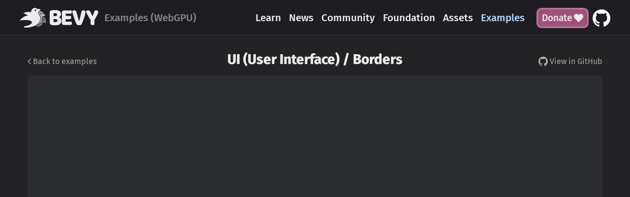

--- FILE ---
content_type: text/html; charset=utf-8
request_url: https://bevy.org/examples-webgpu/UI%20(User%20Interface)/borders/
body_size: -92
content:
<!doctype html><meta charset=utf-8><link href=https://bevy.org/examples-webgpu/ui-user-interface/borders/ rel=canonical><meta content="0; url=https://bevy.org/examples-webgpu/ui-user-interface/borders/" http-equiv=refresh><title>Redirect</title><p><a href=https://bevy.org/examples-webgpu/ui-user-interface/borders/>Click here</a> to be redirected.

--- FILE ---
content_type: text/html; charset=utf-8
request_url: https://bevy.org/examples-webgpu/ui-user-interface/borders/
body_size: 8142
content:
<!doctype html><html lang=en><head><meta charset=UTF-8><meta content="width=device-width,initial-scale=1" name=viewport><meta content=Borders property=og:title><meta content=website property=og:type><meta content=https://bevy.org//examples-webgpu/ui-user-interface/borders/ property=og:url><meta content=https://bevy.org/assets/bevy_logo_fill.png property=og:image><meta content="Bevy is a refreshingly simple data-driven game engine built in Rust. It is free and open-source forever!" property=og:description><link rel="shortcut icon" href=/assets/favicon.png type=image/png><link href=/site.css rel=stylesheet><link href=/atom.xml rel=alternate type=application/atom+xml><title>Borders</title><body><div class=layout><input class=hidden id=mobile-menu-state type=checkbox><header class="layout__header header print:hidden" data-mobile-menu-state-container><div class=header__content><label class=main-menu-backdrop for=mobile-menu-state></label><label class="header__hamburger button-square button-square--header" for=mobile-menu-state><img alt="Three horizontal lines stacked on top of eachother" height=16 src=/assets/icon-hamburger.svg width=20></label><div class=header__left-block><a class=header__logo href=/> <picture class=logo><img alt="Bevy logo" class=logo height=130 src=/assets/bevy_logo_dark.svg width=520></picture> </a><div class=header__message>Examples (WebGPU)</div></div><nav class="header__menu main-menu" data-page-menu-switch-state-container role=navigation><div class=main-menu__header><a href=/> <picture class=logo><img alt="Bevy Engine" class=logo height=130 src=/assets/bevy_logo_dark.svg width=520></picture> </a><label class="button-square button-square--header" for=mobile-menu-state><img alt="A saltire or x-cross" height=16 src=/assets/icon-times.svg width=16></label></div><div class=main-menu__content><div class=main-menu__page-menu></div><ul class=main-menu__menu><li class="main-menu__entry main-menu__entry--getting-started"><a class=main-menu__link href=/learn/quick-start/getting-started/> <span>Getting Started</span> </a><li class=main-menu__entry><a class=main-menu__link href=/learn/> <span>Learn</span> </a><li class=main-menu__entry><a class=main-menu__link href=/news/> <span>News</span> </a><li class=main-menu__entry><a class=main-menu__link href=/community/> <span>Community</span> </a><li class=main-menu__entry><a class=main-menu__link href=/foundation/> <span>Foundation</span> </a><li class=main-menu__entry><a class=main-menu__link href=/assets/> <span>Assets</span> </a><li class=main-menu__entry><a class="main-menu__link main-menu__link--active" href=/examples/> <span>Examples</span> </a></ul></div></nav><div class=header__cta-container><a class="button button--pink header__cta" href=/donate>Donate <img alt="heart icon" class=button__icon height=512 src=/assets/heart.svg width=512> </a><a class="header__cta header__cta--github" href=https://github.com/bevyengine/bevy> <img alt="GitHub repo" height=96 src=/assets/github-mark-white.svg width=98> </a></div></div></header><main class=layout__content><div class=container><div class=example><div class=example__header><h2 class=example__title>UI (User Interface) / Borders</h2><a class=example__back href=/examples-webgpu><i class="icon icon--chevron-left"></i> Back to examples</a><a class=example__github href=https://github.com/bevyengine/bevy/blob/latest/examples/ui/borders.rs> <i class="icon icon--github"></i> View in GitHub </a></div><div class="example__canvas bevy-instance"><noscript><aside class="example__callout media-content callout callout--plain callout--warning">Examples require JavaScript to be enabled. Please enable JavaScript to run examples.</aside></noscript><div class=bevy-instance__progress-status data-progress-status><div class=bevy-instance__progress-file data-progress-file></div><div class=bevy-instance__progress-track><div class=bevy-instance__progress-bar data-progress-bar></div></div></div><canvas class=bevy-instance__canvas height=720 id=bevy width=1280></canvas><aside class="example__callout media-content callout callout--plain callout--warning"><strong>Support Warning.</strong> WebGPU is currently only supported on Chrome starting with version 113, and only on desktop. If the example doesn't work on your configuration, you can check the WebGL2 example <a href=/examples/ui-user-interface/borders/>here</a>.</aside></div><div class="example__explanation media-content"><p>Example demonstrating bordered UI nodes</div><div class="example__code-tabs tabs"><input checked class=tabs__radio id=tab0 name=tabs tabindex=1 type=radio><label class=tabs__label for=tab0><code>borders.rs</code></label><div class=tabs__panel tabindex=1><div class="example__code media-content"><pre class="language-rust z-code" data-lang=rust><code class=language-rust data-lang=rust><span class="z-source z-rust"><span class="z-keyword z-other z-rust">use</span> <span class="z-meta z-path z-rust">bevy<span class="z-punctuation z-accessor z-rust">::</span></span><span class="z-meta z-block z-rust"><span class="z-punctuation z-section z-block z-begin z-rust">{</span><span class="z-meta z-path z-rust">color<span class="z-punctuation z-accessor z-rust">::</span></span><span class="z-meta z-path z-rust">palettes<span class="z-punctuation z-accessor z-rust">::</span></span><span class="z-meta z-path z-rust">css<span class="z-punctuation z-accessor z-rust">::</span></span><span class="z-keyword z-operator z-arithmetic z-rust">*</span><span class="z-punctuation z-separator z-rust">,</span> <span class="z-meta z-path z-rust">ecs<span class="z-punctuation z-accessor z-rust">::</span></span><span class="z-meta z-path z-rust">spawn<span class="z-punctuation z-accessor z-rust">::</span></span>SpawnIter<span class="z-punctuation z-separator z-rust">,</span> <span class="z-meta z-path z-rust">prelude<span class="z-punctuation z-accessor z-rust">::</span></span><span class="z-keyword z-operator z-arithmetic z-rust">*</span></span><span class="z-meta z-block z-rust"><span class="z-punctuation z-section z-block z-end z-rust">}</span></span><span class="z-punctuation z-terminator z-rust">;</span>
</span><span class="z-source z-rust">
</span><span class="z-source z-rust"><span class="z-meta z-function z-rust"><span class="z-meta z-function z-rust"><span class="z-storage z-type z-function z-rust">fn</span> </span><span class="z-entity z-name z-function z-rust">main</span></span><span class="z-meta z-function z-rust"><span class="z-meta z-function z-parameters z-rust"><span class="z-punctuation z-section z-parameters z-begin z-rust">(</span></span><span class="z-meta z-function z-rust"><span class="z-meta z-function z-parameters z-rust"><span class="z-punctuation z-section z-parameters z-end z-rust">)</span></span></span></span><span class="z-meta z-function z-rust"> </span><span class="z-meta z-function z-rust"><span class="z-meta z-block z-rust"><span class="z-punctuation z-section z-block z-begin z-rust">{</span>
</span></span></span><span class="z-source z-rust"><span class="z-meta z-function z-rust"><span class="z-meta z-block z-rust">    <span class="z-meta z-path z-rust">App<span class="z-punctuation z-accessor z-rust">::</span></span>new<span class="z-meta z-group z-rust"><span class="z-punctuation z-section z-group z-begin z-rust">(</span></span><span class="z-meta z-group z-rust"><span class="z-punctuation z-section z-group z-end z-rust">)</span></span>
</span></span></span><span class="z-source z-rust"><span class="z-meta z-function z-rust"><span class="z-meta z-block z-rust">        <span class="z-punctuation z-accessor z-dot z-rust">.</span><span class="z-support z-function z-rust">add_plugins</span><span class="z-meta z-group z-rust"><span class="z-punctuation z-section z-group z-begin z-rust">(</span>DefaultPlugins</span><span class="z-meta z-group z-rust"><span class="z-punctuation z-section z-group z-end z-rust">)</span></span>
</span></span></span><span class="z-source z-rust"><span class="z-meta z-function z-rust"><span class="z-meta z-block z-rust">        <span class="z-punctuation z-accessor z-dot z-rust">.</span><span class="z-support z-function z-rust">add_systems</span><span class="z-meta z-group z-rust"><span class="z-punctuation z-section z-group z-begin z-rust">(</span>Startup<span class="z-punctuation z-separator z-rust">,</span> setup</span><span class="z-meta z-group z-rust"><span class="z-punctuation z-section z-group z-end z-rust">)</span></span>
</span></span></span><span class="z-source z-rust"><span class="z-meta z-function z-rust"><span class="z-meta z-block z-rust">        <span class="z-punctuation z-accessor z-dot z-rust">.</span><span class="z-support z-function z-rust">run</span><span class="z-meta z-group z-rust"><span class="z-punctuation z-section z-group z-begin z-rust">(</span></span><span class="z-meta z-group z-rust"><span class="z-punctuation z-section z-group z-end z-rust">)</span></span><span class="z-punctuation z-terminator z-rust">;</span>
</span></span></span><span class="z-source z-rust"><span class="z-meta z-function z-rust"><span class="z-meta z-block z-rust"></span><span class="z-meta z-block z-rust"><span class="z-punctuation z-section z-block z-end z-rust">}</span></span></span>
</span><span class="z-source z-rust">
</span><span class="z-source z-rust"><span class="z-meta z-function z-rust"><span class="z-meta z-function z-rust"><span class="z-storage z-type z-function z-rust">fn</span> </span><span class="z-entity z-name z-function z-rust">setup</span></span><span class="z-meta z-function z-rust"><span class="z-meta z-function z-parameters z-rust"><span class="z-punctuation z-section z-parameters z-begin z-rust">(</span><span class="z-storage z-modifier z-rust">mut</span> <span class="z-variable z-parameter z-rust">commands</span><span class="z-punctuation z-separator z-rust">:</span> Commands</span><span class="z-meta z-function z-rust"><span class="z-meta z-function z-parameters z-rust"><span class="z-punctuation z-section z-parameters z-end z-rust">)</span></span></span></span><span class="z-meta z-function z-rust"> </span><span class="z-meta z-function z-rust"><span class="z-meta z-block z-rust"><span class="z-punctuation z-section z-block z-begin z-rust">{</span>
</span></span></span><span class="z-source z-rust"><span class="z-meta z-function z-rust"><span class="z-meta z-block z-rust">    commands<span class="z-punctuation z-accessor z-dot z-rust">.</span><span class="z-support z-function z-rust">spawn</span><span class="z-meta z-group z-rust"><span class="z-punctuation z-section z-group z-begin z-rust">(</span>Camera2d</span><span class="z-meta z-group z-rust"><span class="z-punctuation z-section z-group z-end z-rust">)</span></span><span class="z-punctuation z-terminator z-rust">;</span>
</span></span></span><span class="z-source z-rust"><span class="z-meta z-function z-rust"><span class="z-meta z-block z-rust">
</span></span></span><span class="z-source z-rust"><span class="z-meta z-function z-rust"><span class="z-meta z-block z-rust">    <span class="z-comment z-line z-double-slash z-rust"><span class="z-punctuation z-definition z-comment z-rust">//</span> labels for the different border edges
</span></span></span></span><span class="z-source z-rust"><span class="z-meta z-function z-rust"><span class="z-meta z-block z-rust">    <span class="z-storage z-type z-rust">let</span> border_labels <span class="z-keyword z-operator z-assignment z-rust">=</span> <span class="z-meta z-group z-rust"><span class="z-punctuation z-section z-group z-begin z-rust">[</span>
</span></span></span></span><span class="z-source z-rust"><span class="z-meta z-function z-rust"><span class="z-meta z-block z-rust"><span class="z-meta z-group z-rust">        <span class="z-string z-quoted z-double z-rust"><span class="z-punctuation z-definition z-string z-begin z-rust">"</span>None<span class="z-punctuation z-definition z-string z-end z-rust">"</span></span><span class="z-punctuation z-separator z-rust">,</span>
</span></span></span></span><span class="z-source z-rust"><span class="z-meta z-function z-rust"><span class="z-meta z-block z-rust"><span class="z-meta z-group z-rust">        <span class="z-string z-quoted z-double z-rust"><span class="z-punctuation z-definition z-string z-begin z-rust">"</span>All<span class="z-punctuation z-definition z-string z-end z-rust">"</span></span><span class="z-punctuation z-separator z-rust">,</span>
</span></span></span></span><span class="z-source z-rust"><span class="z-meta z-function z-rust"><span class="z-meta z-block z-rust"><span class="z-meta z-group z-rust">        <span class="z-string z-quoted z-double z-rust"><span class="z-punctuation z-definition z-string z-begin z-rust">"</span>Left<span class="z-punctuation z-definition z-string z-end z-rust">"</span></span><span class="z-punctuation z-separator z-rust">,</span>
</span></span></span></span><span class="z-source z-rust"><span class="z-meta z-function z-rust"><span class="z-meta z-block z-rust"><span class="z-meta z-group z-rust">        <span class="z-string z-quoted z-double z-rust"><span class="z-punctuation z-definition z-string z-begin z-rust">"</span>Right<span class="z-punctuation z-definition z-string z-end z-rust">"</span></span><span class="z-punctuation z-separator z-rust">,</span>
</span></span></span></span><span class="z-source z-rust"><span class="z-meta z-function z-rust"><span class="z-meta z-block z-rust"><span class="z-meta z-group z-rust">        <span class="z-string z-quoted z-double z-rust"><span class="z-punctuation z-definition z-string z-begin z-rust">"</span>Top<span class="z-punctuation z-definition z-string z-end z-rust">"</span></span><span class="z-punctuation z-separator z-rust">,</span>
</span></span></span></span><span class="z-source z-rust"><span class="z-meta z-function z-rust"><span class="z-meta z-block z-rust"><span class="z-meta z-group z-rust">        <span class="z-string z-quoted z-double z-rust"><span class="z-punctuation z-definition z-string z-begin z-rust">"</span>Bottom<span class="z-punctuation z-definition z-string z-end z-rust">"</span></span><span class="z-punctuation z-separator z-rust">,</span>
</span></span></span></span><span class="z-source z-rust"><span class="z-meta z-function z-rust"><span class="z-meta z-block z-rust"><span class="z-meta z-group z-rust">        <span class="z-string z-quoted z-double z-rust"><span class="z-punctuation z-definition z-string z-begin z-rust">"</span>Horizontal<span class="z-punctuation z-definition z-string z-end z-rust">"</span></span><span class="z-punctuation z-separator z-rust">,</span>
</span></span></span></span><span class="z-source z-rust"><span class="z-meta z-function z-rust"><span class="z-meta z-block z-rust"><span class="z-meta z-group z-rust">        <span class="z-string z-quoted z-double z-rust"><span class="z-punctuation z-definition z-string z-begin z-rust">"</span>Vertical<span class="z-punctuation z-definition z-string z-end z-rust">"</span></span><span class="z-punctuation z-separator z-rust">,</span>
</span></span></span></span><span class="z-source z-rust"><span class="z-meta z-function z-rust"><span class="z-meta z-block z-rust"><span class="z-meta z-group z-rust">        <span class="z-string z-quoted z-double z-rust"><span class="z-punctuation z-definition z-string z-begin z-rust">"</span>Top Left<span class="z-punctuation z-definition z-string z-end z-rust">"</span></span><span class="z-punctuation z-separator z-rust">,</span>
</span></span></span></span><span class="z-source z-rust"><span class="z-meta z-function z-rust"><span class="z-meta z-block z-rust"><span class="z-meta z-group z-rust">        <span class="z-string z-quoted z-double z-rust"><span class="z-punctuation z-definition z-string z-begin z-rust">"</span>Bottom Left<span class="z-punctuation z-definition z-string z-end z-rust">"</span></span><span class="z-punctuation z-separator z-rust">,</span>
</span></span></span></span><span class="z-source z-rust"><span class="z-meta z-function z-rust"><span class="z-meta z-block z-rust"><span class="z-meta z-group z-rust">        <span class="z-string z-quoted z-double z-rust"><span class="z-punctuation z-definition z-string z-begin z-rust">"</span>Top Right<span class="z-punctuation z-definition z-string z-end z-rust">"</span></span><span class="z-punctuation z-separator z-rust">,</span>
</span></span></span></span><span class="z-source z-rust"><span class="z-meta z-function z-rust"><span class="z-meta z-block z-rust"><span class="z-meta z-group z-rust">        <span class="z-string z-quoted z-double z-rust"><span class="z-punctuation z-definition z-string z-begin z-rust">"</span>Bottom Right<span class="z-punctuation z-definition z-string z-end z-rust">"</span></span><span class="z-punctuation z-separator z-rust">,</span>
</span></span></span></span><span class="z-source z-rust"><span class="z-meta z-function z-rust"><span class="z-meta z-block z-rust"><span class="z-meta z-group z-rust">        <span class="z-string z-quoted z-double z-rust"><span class="z-punctuation z-definition z-string z-begin z-rust">"</span>Top Bottom Right<span class="z-punctuation z-definition z-string z-end z-rust">"</span></span><span class="z-punctuation z-separator z-rust">,</span>
</span></span></span></span><span class="z-source z-rust"><span class="z-meta z-function z-rust"><span class="z-meta z-block z-rust"><span class="z-meta z-group z-rust">        <span class="z-string z-quoted z-double z-rust"><span class="z-punctuation z-definition z-string z-begin z-rust">"</span>Top Bottom Left<span class="z-punctuation z-definition z-string z-end z-rust">"</span></span><span class="z-punctuation z-separator z-rust">,</span>
</span></span></span></span><span class="z-source z-rust"><span class="z-meta z-function z-rust"><span class="z-meta z-block z-rust"><span class="z-meta z-group z-rust">        <span class="z-string z-quoted z-double z-rust"><span class="z-punctuation z-definition z-string z-begin z-rust">"</span>Top Left Right<span class="z-punctuation z-definition z-string z-end z-rust">"</span></span><span class="z-punctuation z-separator z-rust">,</span>
</span></span></span></span><span class="z-source z-rust"><span class="z-meta z-function z-rust"><span class="z-meta z-block z-rust"><span class="z-meta z-group z-rust">        <span class="z-string z-quoted z-double z-rust"><span class="z-punctuation z-definition z-string z-begin z-rust">"</span>Bottom Left Right<span class="z-punctuation z-definition z-string z-end z-rust">"</span></span><span class="z-punctuation z-separator z-rust">,</span>
</span></span></span></span><span class="z-source z-rust"><span class="z-meta z-function z-rust"><span class="z-meta z-block z-rust"><span class="z-meta z-group z-rust">    <span class="z-punctuation z-section z-group z-end z-rust">]</span></span><span class="z-punctuation z-terminator z-rust">;</span>
</span></span></span><span class="z-source z-rust"><span class="z-meta z-function z-rust"><span class="z-meta z-block z-rust">
</span></span></span><span class="z-source z-rust"><span class="z-meta z-function z-rust"><span class="z-meta z-block z-rust">    <span class="z-comment z-line z-double-slash z-rust"><span class="z-punctuation z-definition z-comment z-rust">//</span> all the different combinations of border edges
</span></span></span></span><span class="z-source z-rust"><span class="z-meta z-function z-rust"><span class="z-meta z-block z-rust">    <span class="z-comment z-line z-double-slash z-rust"><span class="z-punctuation z-definition z-comment z-rust">//</span> these correspond to the labels above
</span></span></span></span><span class="z-source z-rust"><span class="z-meta z-function z-rust"><span class="z-meta z-block z-rust">    <span class="z-storage z-type z-rust">let</span> borders <span class="z-keyword z-operator z-assignment z-rust">=</span> <span class="z-meta z-group z-rust"><span class="z-punctuation z-section z-group z-begin z-rust">[</span>
</span></span></span></span><span class="z-source z-rust"><span class="z-meta z-function z-rust"><span class="z-meta z-block z-rust"><span class="z-meta z-group z-rust">        <span class="z-meta z-path z-rust">UiRect<span class="z-punctuation z-accessor z-rust">::</span></span>default<span class="z-meta z-group z-rust"><span class="z-punctuation z-section z-group z-begin z-rust">(</span></span><span class="z-meta z-group z-rust"><span class="z-punctuation z-section z-group z-end z-rust">)</span></span><span class="z-punctuation z-separator z-rust">,</span>
</span></span></span></span><span class="z-source z-rust"><span class="z-meta z-function z-rust"><span class="z-meta z-block z-rust"><span class="z-meta z-group z-rust">        <span class="z-meta z-path z-rust">UiRect<span class="z-punctuation z-accessor z-rust">::</span></span>all<span class="z-meta z-group z-rust"><span class="z-punctuation z-section z-group z-begin z-rust">(</span><span class="z-support z-function z-rust">px</span><span class="z-meta z-group z-rust"><span class="z-punctuation z-section z-group z-begin z-rust">(</span><span class="z-constant z-numeric z-integer z-decimal z-rust">10</span></span><span class="z-meta z-group z-rust"><span class="z-punctuation z-section z-group z-end z-rust">)</span></span></span><span class="z-meta z-group z-rust"><span class="z-punctuation z-section z-group z-end z-rust">)</span></span><span class="z-punctuation z-separator z-rust">,</span>
</span></span></span></span><span class="z-source z-rust"><span class="z-meta z-function z-rust"><span class="z-meta z-block z-rust"><span class="z-meta z-group z-rust">        <span class="z-meta z-path z-rust">UiRect<span class="z-punctuation z-accessor z-rust">::</span></span>left<span class="z-meta z-group z-rust"><span class="z-punctuation z-section z-group z-begin z-rust">(</span><span class="z-support z-function z-rust">px</span><span class="z-meta z-group z-rust"><span class="z-punctuation z-section z-group z-begin z-rust">(</span><span class="z-constant z-numeric z-integer z-decimal z-rust">10</span></span><span class="z-meta z-group z-rust"><span class="z-punctuation z-section z-group z-end z-rust">)</span></span></span><span class="z-meta z-group z-rust"><span class="z-punctuation z-section z-group z-end z-rust">)</span></span><span class="z-punctuation z-separator z-rust">,</span>
</span></span></span></span><span class="z-source z-rust"><span class="z-meta z-function z-rust"><span class="z-meta z-block z-rust"><span class="z-meta z-group z-rust">        <span class="z-meta z-path z-rust">UiRect<span class="z-punctuation z-accessor z-rust">::</span></span>right<span class="z-meta z-group z-rust"><span class="z-punctuation z-section z-group z-begin z-rust">(</span><span class="z-support z-function z-rust">px</span><span class="z-meta z-group z-rust"><span class="z-punctuation z-section z-group z-begin z-rust">(</span><span class="z-constant z-numeric z-integer z-decimal z-rust">10</span></span><span class="z-meta z-group z-rust"><span class="z-punctuation z-section z-group z-end z-rust">)</span></span></span><span class="z-meta z-group z-rust"><span class="z-punctuation z-section z-group z-end z-rust">)</span></span><span class="z-punctuation z-separator z-rust">,</span>
</span></span></span></span><span class="z-source z-rust"><span class="z-meta z-function z-rust"><span class="z-meta z-block z-rust"><span class="z-meta z-group z-rust">        <span class="z-meta z-path z-rust">UiRect<span class="z-punctuation z-accessor z-rust">::</span></span>top<span class="z-meta z-group z-rust"><span class="z-punctuation z-section z-group z-begin z-rust">(</span><span class="z-support z-function z-rust">px</span><span class="z-meta z-group z-rust"><span class="z-punctuation z-section z-group z-begin z-rust">(</span><span class="z-constant z-numeric z-integer z-decimal z-rust">10</span></span><span class="z-meta z-group z-rust"><span class="z-punctuation z-section z-group z-end z-rust">)</span></span></span><span class="z-meta z-group z-rust"><span class="z-punctuation z-section z-group z-end z-rust">)</span></span><span class="z-punctuation z-separator z-rust">,</span>
</span></span></span></span><span class="z-source z-rust"><span class="z-meta z-function z-rust"><span class="z-meta z-block z-rust"><span class="z-meta z-group z-rust">        <span class="z-meta z-path z-rust">UiRect<span class="z-punctuation z-accessor z-rust">::</span></span>bottom<span class="z-meta z-group z-rust"><span class="z-punctuation z-section z-group z-begin z-rust">(</span><span class="z-support z-function z-rust">px</span><span class="z-meta z-group z-rust"><span class="z-punctuation z-section z-group z-begin z-rust">(</span><span class="z-constant z-numeric z-integer z-decimal z-rust">10</span></span><span class="z-meta z-group z-rust"><span class="z-punctuation z-section z-group z-end z-rust">)</span></span></span><span class="z-meta z-group z-rust"><span class="z-punctuation z-section z-group z-end z-rust">)</span></span><span class="z-punctuation z-separator z-rust">,</span>
</span></span></span></span><span class="z-source z-rust"><span class="z-meta z-function z-rust"><span class="z-meta z-block z-rust"><span class="z-meta z-group z-rust">        <span class="z-meta z-path z-rust">UiRect<span class="z-punctuation z-accessor z-rust">::</span></span>horizontal<span class="z-meta z-group z-rust"><span class="z-punctuation z-section z-group z-begin z-rust">(</span><span class="z-support z-function z-rust">px</span><span class="z-meta z-group z-rust"><span class="z-punctuation z-section z-group z-begin z-rust">(</span><span class="z-constant z-numeric z-integer z-decimal z-rust">10</span></span><span class="z-meta z-group z-rust"><span class="z-punctuation z-section z-group z-end z-rust">)</span></span></span><span class="z-meta z-group z-rust"><span class="z-punctuation z-section z-group z-end z-rust">)</span></span><span class="z-punctuation z-separator z-rust">,</span>
</span></span></span></span><span class="z-source z-rust"><span class="z-meta z-function z-rust"><span class="z-meta z-block z-rust"><span class="z-meta z-group z-rust">        <span class="z-meta z-path z-rust">UiRect<span class="z-punctuation z-accessor z-rust">::</span></span>vertical<span class="z-meta z-group z-rust"><span class="z-punctuation z-section z-group z-begin z-rust">(</span><span class="z-support z-function z-rust">px</span><span class="z-meta z-group z-rust"><span class="z-punctuation z-section z-group z-begin z-rust">(</span><span class="z-constant z-numeric z-integer z-decimal z-rust">10</span></span><span class="z-meta z-group z-rust"><span class="z-punctuation z-section z-group z-end z-rust">)</span></span></span><span class="z-meta z-group z-rust"><span class="z-punctuation z-section z-group z-end z-rust">)</span></span><span class="z-punctuation z-separator z-rust">,</span>
</span></span></span></span><span class="z-source z-rust"><span class="z-meta z-function z-rust"><span class="z-meta z-block z-rust"><span class="z-meta z-group z-rust">        UiRect <span class="z-meta z-block z-rust"><span class="z-punctuation z-section z-block z-begin z-rust">{</span>
</span></span></span></span></span><span class="z-source z-rust"><span class="z-meta z-function z-rust"><span class="z-meta z-block z-rust"><span class="z-meta z-group z-rust"><span class="z-meta z-block z-rust">            left<span class="z-punctuation z-separator z-rust">:</span> <span class="z-support z-function z-rust">px</span><span class="z-meta z-group z-rust"><span class="z-punctuation z-section z-group z-begin z-rust">(</span><span class="z-constant z-numeric z-integer z-decimal z-rust">20</span></span><span class="z-meta z-group z-rust"><span class="z-punctuation z-section z-group z-end z-rust">)</span></span><span class="z-punctuation z-separator z-rust">,</span>
</span></span></span></span></span><span class="z-source z-rust"><span class="z-meta z-function z-rust"><span class="z-meta z-block z-rust"><span class="z-meta z-group z-rust"><span class="z-meta z-block z-rust">            top<span class="z-punctuation z-separator z-rust">:</span> <span class="z-support z-function z-rust">px</span><span class="z-meta z-group z-rust"><span class="z-punctuation z-section z-group z-begin z-rust">(</span><span class="z-constant z-numeric z-integer z-decimal z-rust">10</span></span><span class="z-meta z-group z-rust"><span class="z-punctuation z-section z-group z-end z-rust">)</span></span><span class="z-punctuation z-separator z-rust">,</span>
</span></span></span></span></span><span class="z-source z-rust"><span class="z-meta z-function z-rust"><span class="z-meta z-block z-rust"><span class="z-meta z-group z-rust"><span class="z-meta z-block z-rust">            <span class="z-keyword z-operator z-range z-rust">..</span><span class="z-support z-function z-rust">default</span><span class="z-meta z-group z-rust"><span class="z-punctuation z-section z-group z-begin z-rust">(</span></span><span class="z-meta z-group z-rust"><span class="z-punctuation z-section z-group z-end z-rust">)</span></span>
</span></span></span></span></span><span class="z-source z-rust"><span class="z-meta z-function z-rust"><span class="z-meta z-block z-rust"><span class="z-meta z-group z-rust"><span class="z-meta z-block z-rust">        </span><span class="z-meta z-block z-rust"><span class="z-punctuation z-section z-block z-end z-rust">}</span></span><span class="z-punctuation z-separator z-rust">,</span>
</span></span></span></span><span class="z-source z-rust"><span class="z-meta z-function z-rust"><span class="z-meta z-block z-rust"><span class="z-meta z-group z-rust">        UiRect <span class="z-meta z-block z-rust"><span class="z-punctuation z-section z-block z-begin z-rust">{</span>
</span></span></span></span></span><span class="z-source z-rust"><span class="z-meta z-function z-rust"><span class="z-meta z-block z-rust"><span class="z-meta z-group z-rust"><span class="z-meta z-block z-rust">            left<span class="z-punctuation z-separator z-rust">:</span> <span class="z-support z-function z-rust">px</span><span class="z-meta z-group z-rust"><span class="z-punctuation z-section z-group z-begin z-rust">(</span><span class="z-constant z-numeric z-integer z-decimal z-rust">10</span></span><span class="z-meta z-group z-rust"><span class="z-punctuation z-section z-group z-end z-rust">)</span></span><span class="z-punctuation z-separator z-rust">,</span>
</span></span></span></span></span><span class="z-source z-rust"><span class="z-meta z-function z-rust"><span class="z-meta z-block z-rust"><span class="z-meta z-group z-rust"><span class="z-meta z-block z-rust">            bottom<span class="z-punctuation z-separator z-rust">:</span> <span class="z-support z-function z-rust">px</span><span class="z-meta z-group z-rust"><span class="z-punctuation z-section z-group z-begin z-rust">(</span><span class="z-constant z-numeric z-integer z-decimal z-rust">20</span></span><span class="z-meta z-group z-rust"><span class="z-punctuation z-section z-group z-end z-rust">)</span></span><span class="z-punctuation z-separator z-rust">,</span>
</span></span></span></span></span><span class="z-source z-rust"><span class="z-meta z-function z-rust"><span class="z-meta z-block z-rust"><span class="z-meta z-group z-rust"><span class="z-meta z-block z-rust">            <span class="z-keyword z-operator z-range z-rust">..</span><span class="z-support z-function z-rust">default</span><span class="z-meta z-group z-rust"><span class="z-punctuation z-section z-group z-begin z-rust">(</span></span><span class="z-meta z-group z-rust"><span class="z-punctuation z-section z-group z-end z-rust">)</span></span>
</span></span></span></span></span><span class="z-source z-rust"><span class="z-meta z-function z-rust"><span class="z-meta z-block z-rust"><span class="z-meta z-group z-rust"><span class="z-meta z-block z-rust">        </span><span class="z-meta z-block z-rust"><span class="z-punctuation z-section z-block z-end z-rust">}</span></span><span class="z-punctuation z-separator z-rust">,</span>
</span></span></span></span><span class="z-source z-rust"><span class="z-meta z-function z-rust"><span class="z-meta z-block z-rust"><span class="z-meta z-group z-rust">        UiRect <span class="z-meta z-block z-rust"><span class="z-punctuation z-section z-block z-begin z-rust">{</span>
</span></span></span></span></span><span class="z-source z-rust"><span class="z-meta z-function z-rust"><span class="z-meta z-block z-rust"><span class="z-meta z-group z-rust"><span class="z-meta z-block z-rust">            right<span class="z-punctuation z-separator z-rust">:</span> <span class="z-support z-function z-rust">px</span><span class="z-meta z-group z-rust"><span class="z-punctuation z-section z-group z-begin z-rust">(</span><span class="z-constant z-numeric z-integer z-decimal z-rust">20</span></span><span class="z-meta z-group z-rust"><span class="z-punctuation z-section z-group z-end z-rust">)</span></span><span class="z-punctuation z-separator z-rust">,</span>
</span></span></span></span></span><span class="z-source z-rust"><span class="z-meta z-function z-rust"><span class="z-meta z-block z-rust"><span class="z-meta z-group z-rust"><span class="z-meta z-block z-rust">            top<span class="z-punctuation z-separator z-rust">:</span> <span class="z-support z-function z-rust">px</span><span class="z-meta z-group z-rust"><span class="z-punctuation z-section z-group z-begin z-rust">(</span><span class="z-constant z-numeric z-integer z-decimal z-rust">10</span></span><span class="z-meta z-group z-rust"><span class="z-punctuation z-section z-group z-end z-rust">)</span></span><span class="z-punctuation z-separator z-rust">,</span>
</span></span></span></span></span><span class="z-source z-rust"><span class="z-meta z-function z-rust"><span class="z-meta z-block z-rust"><span class="z-meta z-group z-rust"><span class="z-meta z-block z-rust">            <span class="z-keyword z-operator z-range z-rust">..</span><span class="z-support z-function z-rust">default</span><span class="z-meta z-group z-rust"><span class="z-punctuation z-section z-group z-begin z-rust">(</span></span><span class="z-meta z-group z-rust"><span class="z-punctuation z-section z-group z-end z-rust">)</span></span>
</span></span></span></span></span><span class="z-source z-rust"><span class="z-meta z-function z-rust"><span class="z-meta z-block z-rust"><span class="z-meta z-group z-rust"><span class="z-meta z-block z-rust">        </span><span class="z-meta z-block z-rust"><span class="z-punctuation z-section z-block z-end z-rust">}</span></span><span class="z-punctuation z-separator z-rust">,</span>
</span></span></span></span><span class="z-source z-rust"><span class="z-meta z-function z-rust"><span class="z-meta z-block z-rust"><span class="z-meta z-group z-rust">        UiRect <span class="z-meta z-block z-rust"><span class="z-punctuation z-section z-block z-begin z-rust">{</span>
</span></span></span></span></span><span class="z-source z-rust"><span class="z-meta z-function z-rust"><span class="z-meta z-block z-rust"><span class="z-meta z-group z-rust"><span class="z-meta z-block z-rust">            right<span class="z-punctuation z-separator z-rust">:</span> <span class="z-support z-function z-rust">px</span><span class="z-meta z-group z-rust"><span class="z-punctuation z-section z-group z-begin z-rust">(</span><span class="z-constant z-numeric z-integer z-decimal z-rust">10</span></span><span class="z-meta z-group z-rust"><span class="z-punctuation z-section z-group z-end z-rust">)</span></span><span class="z-punctuation z-separator z-rust">,</span>
</span></span></span></span></span><span class="z-source z-rust"><span class="z-meta z-function z-rust"><span class="z-meta z-block z-rust"><span class="z-meta z-group z-rust"><span class="z-meta z-block z-rust">            bottom<span class="z-punctuation z-separator z-rust">:</span> <span class="z-support z-function z-rust">px</span><span class="z-meta z-group z-rust"><span class="z-punctuation z-section z-group z-begin z-rust">(</span><span class="z-constant z-numeric z-integer z-decimal z-rust">10</span></span><span class="z-meta z-group z-rust"><span class="z-punctuation z-section z-group z-end z-rust">)</span></span><span class="z-punctuation z-separator z-rust">,</span>
</span></span></span></span></span><span class="z-source z-rust"><span class="z-meta z-function z-rust"><span class="z-meta z-block z-rust"><span class="z-meta z-group z-rust"><span class="z-meta z-block z-rust">            <span class="z-keyword z-operator z-range z-rust">..</span><span class="z-support z-function z-rust">default</span><span class="z-meta z-group z-rust"><span class="z-punctuation z-section z-group z-begin z-rust">(</span></span><span class="z-meta z-group z-rust"><span class="z-punctuation z-section z-group z-end z-rust">)</span></span>
</span></span></span></span></span><span class="z-source z-rust"><span class="z-meta z-function z-rust"><span class="z-meta z-block z-rust"><span class="z-meta z-group z-rust"><span class="z-meta z-block z-rust">        </span><span class="z-meta z-block z-rust"><span class="z-punctuation z-section z-block z-end z-rust">}</span></span><span class="z-punctuation z-separator z-rust">,</span>
</span></span></span></span><span class="z-source z-rust"><span class="z-meta z-function z-rust"><span class="z-meta z-block z-rust"><span class="z-meta z-group z-rust">        UiRect <span class="z-meta z-block z-rust"><span class="z-punctuation z-section z-block z-begin z-rust">{</span>
</span></span></span></span></span><span class="z-source z-rust"><span class="z-meta z-function z-rust"><span class="z-meta z-block z-rust"><span class="z-meta z-group z-rust"><span class="z-meta z-block z-rust">            right<span class="z-punctuation z-separator z-rust">:</span> <span class="z-support z-function z-rust">px</span><span class="z-meta z-group z-rust"><span class="z-punctuation z-section z-group z-begin z-rust">(</span><span class="z-constant z-numeric z-integer z-decimal z-rust">10</span></span><span class="z-meta z-group z-rust"><span class="z-punctuation z-section z-group z-end z-rust">)</span></span><span class="z-punctuation z-separator z-rust">,</span>
</span></span></span></span></span><span class="z-source z-rust"><span class="z-meta z-function z-rust"><span class="z-meta z-block z-rust"><span class="z-meta z-group z-rust"><span class="z-meta z-block z-rust">            top<span class="z-punctuation z-separator z-rust">:</span> <span class="z-support z-function z-rust">px</span><span class="z-meta z-group z-rust"><span class="z-punctuation z-section z-group z-begin z-rust">(</span><span class="z-constant z-numeric z-integer z-decimal z-rust">20</span></span><span class="z-meta z-group z-rust"><span class="z-punctuation z-section z-group z-end z-rust">)</span></span><span class="z-punctuation z-separator z-rust">,</span>
</span></span></span></span></span><span class="z-source z-rust"><span class="z-meta z-function z-rust"><span class="z-meta z-block z-rust"><span class="z-meta z-group z-rust"><span class="z-meta z-block z-rust">            bottom<span class="z-punctuation z-separator z-rust">:</span> <span class="z-support z-function z-rust">px</span><span class="z-meta z-group z-rust"><span class="z-punctuation z-section z-group z-begin z-rust">(</span><span class="z-constant z-numeric z-integer z-decimal z-rust">10</span></span><span class="z-meta z-group z-rust"><span class="z-punctuation z-section z-group z-end z-rust">)</span></span><span class="z-punctuation z-separator z-rust">,</span>
</span></span></span></span></span><span class="z-source z-rust"><span class="z-meta z-function z-rust"><span class="z-meta z-block z-rust"><span class="z-meta z-group z-rust"><span class="z-meta z-block z-rust">            <span class="z-keyword z-operator z-range z-rust">..</span><span class="z-support z-function z-rust">default</span><span class="z-meta z-group z-rust"><span class="z-punctuation z-section z-group z-begin z-rust">(</span></span><span class="z-meta z-group z-rust"><span class="z-punctuation z-section z-group z-end z-rust">)</span></span>
</span></span></span></span></span><span class="z-source z-rust"><span class="z-meta z-function z-rust"><span class="z-meta z-block z-rust"><span class="z-meta z-group z-rust"><span class="z-meta z-block z-rust">        </span><span class="z-meta z-block z-rust"><span class="z-punctuation z-section z-block z-end z-rust">}</span></span><span class="z-punctuation z-separator z-rust">,</span>
</span></span></span></span><span class="z-source z-rust"><span class="z-meta z-function z-rust"><span class="z-meta z-block z-rust"><span class="z-meta z-group z-rust">        UiRect <span class="z-meta z-block z-rust"><span class="z-punctuation z-section z-block z-begin z-rust">{</span>
</span></span></span></span></span><span class="z-source z-rust"><span class="z-meta z-function z-rust"><span class="z-meta z-block z-rust"><span class="z-meta z-group z-rust"><span class="z-meta z-block z-rust">            left<span class="z-punctuation z-separator z-rust">:</span> <span class="z-support z-function z-rust">px</span><span class="z-meta z-group z-rust"><span class="z-punctuation z-section z-group z-begin z-rust">(</span><span class="z-constant z-numeric z-integer z-decimal z-rust">10</span></span><span class="z-meta z-group z-rust"><span class="z-punctuation z-section z-group z-end z-rust">)</span></span><span class="z-punctuation z-separator z-rust">,</span>
</span></span></span></span></span><span class="z-source z-rust"><span class="z-meta z-function z-rust"><span class="z-meta z-block z-rust"><span class="z-meta z-group z-rust"><span class="z-meta z-block z-rust">            top<span class="z-punctuation z-separator z-rust">:</span> <span class="z-support z-function z-rust">px</span><span class="z-meta z-group z-rust"><span class="z-punctuation z-section z-group z-begin z-rust">(</span><span class="z-constant z-numeric z-integer z-decimal z-rust">10</span></span><span class="z-meta z-group z-rust"><span class="z-punctuation z-section z-group z-end z-rust">)</span></span><span class="z-punctuation z-separator z-rust">,</span>
</span></span></span></span></span><span class="z-source z-rust"><span class="z-meta z-function z-rust"><span class="z-meta z-block z-rust"><span class="z-meta z-group z-rust"><span class="z-meta z-block z-rust">            bottom<span class="z-punctuation z-separator z-rust">:</span> <span class="z-support z-function z-rust">px</span><span class="z-meta z-group z-rust"><span class="z-punctuation z-section z-group z-begin z-rust">(</span><span class="z-constant z-numeric z-integer z-decimal z-rust">10</span></span><span class="z-meta z-group z-rust"><span class="z-punctuation z-section z-group z-end z-rust">)</span></span><span class="z-punctuation z-separator z-rust">,</span>
</span></span></span></span></span><span class="z-source z-rust"><span class="z-meta z-function z-rust"><span class="z-meta z-block z-rust"><span class="z-meta z-group z-rust"><span class="z-meta z-block z-rust">            <span class="z-keyword z-operator z-range z-rust">..</span><span class="z-support z-function z-rust">default</span><span class="z-meta z-group z-rust"><span class="z-punctuation z-section z-group z-begin z-rust">(</span></span><span class="z-meta z-group z-rust"><span class="z-punctuation z-section z-group z-end z-rust">)</span></span>
</span></span></span></span></span><span class="z-source z-rust"><span class="z-meta z-function z-rust"><span class="z-meta z-block z-rust"><span class="z-meta z-group z-rust"><span class="z-meta z-block z-rust">        </span><span class="z-meta z-block z-rust"><span class="z-punctuation z-section z-block z-end z-rust">}</span></span><span class="z-punctuation z-separator z-rust">,</span>
</span></span></span></span><span class="z-source z-rust"><span class="z-meta z-function z-rust"><span class="z-meta z-block z-rust"><span class="z-meta z-group z-rust">        UiRect <span class="z-meta z-block z-rust"><span class="z-punctuation z-section z-block z-begin z-rust">{</span>
</span></span></span></span></span><span class="z-source z-rust"><span class="z-meta z-function z-rust"><span class="z-meta z-block z-rust"><span class="z-meta z-group z-rust"><span class="z-meta z-block z-rust">            left<span class="z-punctuation z-separator z-rust">:</span> <span class="z-support z-function z-rust">px</span><span class="z-meta z-group z-rust"><span class="z-punctuation z-section z-group z-begin z-rust">(</span><span class="z-constant z-numeric z-integer z-decimal z-rust">20</span></span><span class="z-meta z-group z-rust"><span class="z-punctuation z-section z-group z-end z-rust">)</span></span><span class="z-punctuation z-separator z-rust">,</span>
</span></span></span></span></span><span class="z-source z-rust"><span class="z-meta z-function z-rust"><span class="z-meta z-block z-rust"><span class="z-meta z-group z-rust"><span class="z-meta z-block z-rust">            right<span class="z-punctuation z-separator z-rust">:</span> <span class="z-support z-function z-rust">px</span><span class="z-meta z-group z-rust"><span class="z-punctuation z-section z-group z-begin z-rust">(</span><span class="z-constant z-numeric z-integer z-decimal z-rust">10</span></span><span class="z-meta z-group z-rust"><span class="z-punctuation z-section z-group z-end z-rust">)</span></span><span class="z-punctuation z-separator z-rust">,</span>
</span></span></span></span></span><span class="z-source z-rust"><span class="z-meta z-function z-rust"><span class="z-meta z-block z-rust"><span class="z-meta z-group z-rust"><span class="z-meta z-block z-rust">            top<span class="z-punctuation z-separator z-rust">:</span> <span class="z-support z-function z-rust">px</span><span class="z-meta z-group z-rust"><span class="z-punctuation z-section z-group z-begin z-rust">(</span><span class="z-constant z-numeric z-integer z-decimal z-rust">10</span></span><span class="z-meta z-group z-rust"><span class="z-punctuation z-section z-group z-end z-rust">)</span></span><span class="z-punctuation z-separator z-rust">,</span>
</span></span></span></span></span><span class="z-source z-rust"><span class="z-meta z-function z-rust"><span class="z-meta z-block z-rust"><span class="z-meta z-group z-rust"><span class="z-meta z-block z-rust">            <span class="z-keyword z-operator z-range z-rust">..</span><span class="z-support z-function z-rust">default</span><span class="z-meta z-group z-rust"><span class="z-punctuation z-section z-group z-begin z-rust">(</span></span><span class="z-meta z-group z-rust"><span class="z-punctuation z-section z-group z-end z-rust">)</span></span>
</span></span></span></span></span><span class="z-source z-rust"><span class="z-meta z-function z-rust"><span class="z-meta z-block z-rust"><span class="z-meta z-group z-rust"><span class="z-meta z-block z-rust">        </span><span class="z-meta z-block z-rust"><span class="z-punctuation z-section z-block z-end z-rust">}</span></span><span class="z-punctuation z-separator z-rust">,</span>
</span></span></span></span><span class="z-source z-rust"><span class="z-meta z-function z-rust"><span class="z-meta z-block z-rust"><span class="z-meta z-group z-rust">        UiRect <span class="z-meta z-block z-rust"><span class="z-punctuation z-section z-block z-begin z-rust">{</span>
</span></span></span></span></span><span class="z-source z-rust"><span class="z-meta z-function z-rust"><span class="z-meta z-block z-rust"><span class="z-meta z-group z-rust"><span class="z-meta z-block z-rust">            left<span class="z-punctuation z-separator z-rust">:</span> <span class="z-support z-function z-rust">px</span><span class="z-meta z-group z-rust"><span class="z-punctuation z-section z-group z-begin z-rust">(</span><span class="z-constant z-numeric z-integer z-decimal z-rust">10</span></span><span class="z-meta z-group z-rust"><span class="z-punctuation z-section z-group z-end z-rust">)</span></span><span class="z-punctuation z-separator z-rust">,</span>
</span></span></span></span></span><span class="z-source z-rust"><span class="z-meta z-function z-rust"><span class="z-meta z-block z-rust"><span class="z-meta z-group z-rust"><span class="z-meta z-block z-rust">            right<span class="z-punctuation z-separator z-rust">:</span> <span class="z-support z-function z-rust">px</span><span class="z-meta z-group z-rust"><span class="z-punctuation z-section z-group z-begin z-rust">(</span><span class="z-constant z-numeric z-integer z-decimal z-rust">10</span></span><span class="z-meta z-group z-rust"><span class="z-punctuation z-section z-group z-end z-rust">)</span></span><span class="z-punctuation z-separator z-rust">,</span>
</span></span></span></span></span><span class="z-source z-rust"><span class="z-meta z-function z-rust"><span class="z-meta z-block z-rust"><span class="z-meta z-group z-rust"><span class="z-meta z-block z-rust">            bottom<span class="z-punctuation z-separator z-rust">:</span> <span class="z-support z-function z-rust">px</span><span class="z-meta z-group z-rust"><span class="z-punctuation z-section z-group z-begin z-rust">(</span><span class="z-constant z-numeric z-integer z-decimal z-rust">20</span></span><span class="z-meta z-group z-rust"><span class="z-punctuation z-section z-group z-end z-rust">)</span></span><span class="z-punctuation z-separator z-rust">,</span>
</span></span></span></span></span><span class="z-source z-rust"><span class="z-meta z-function z-rust"><span class="z-meta z-block z-rust"><span class="z-meta z-group z-rust"><span class="z-meta z-block z-rust">            <span class="z-keyword z-operator z-range z-rust">..</span><span class="z-support z-function z-rust">default</span><span class="z-meta z-group z-rust"><span class="z-punctuation z-section z-group z-begin z-rust">(</span></span><span class="z-meta z-group z-rust"><span class="z-punctuation z-section z-group z-end z-rust">)</span></span>
</span></span></span></span></span><span class="z-source z-rust"><span class="z-meta z-function z-rust"><span class="z-meta z-block z-rust"><span class="z-meta z-group z-rust"><span class="z-meta z-block z-rust">        </span><span class="z-meta z-block z-rust"><span class="z-punctuation z-section z-block z-end z-rust">}</span></span><span class="z-punctuation z-separator z-rust">,</span>
</span></span></span></span><span class="z-source z-rust"><span class="z-meta z-function z-rust"><span class="z-meta z-block z-rust"><span class="z-meta z-group z-rust">    <span class="z-punctuation z-section z-group z-end z-rust">]</span></span><span class="z-punctuation z-terminator z-rust">;</span>
</span></span></span><span class="z-source z-rust"><span class="z-meta z-function z-rust"><span class="z-meta z-block z-rust">
</span></span></span><span class="z-source z-rust"><span class="z-meta z-function z-rust"><span class="z-meta z-block z-rust">    <span class="z-storage z-type z-rust">let</span> borders_examples <span class="z-keyword z-operator z-assignment z-rust">=</span> <span class="z-meta z-group z-rust"><span class="z-punctuation z-section z-group z-begin z-rust">(</span>
</span></span></span></span><span class="z-source z-rust"><span class="z-meta z-function z-rust"><span class="z-meta z-block z-rust"><span class="z-meta z-group z-rust">        Node <span class="z-meta z-block z-rust"><span class="z-punctuation z-section z-block z-begin z-rust">{</span>
</span></span></span></span></span><span class="z-source z-rust"><span class="z-meta z-function z-rust"><span class="z-meta z-block z-rust"><span class="z-meta z-group z-rust"><span class="z-meta z-block z-rust">            margin<span class="z-punctuation z-separator z-rust">:</span> <span class="z-support z-function z-rust">px</span><span class="z-meta z-group z-rust"><span class="z-punctuation z-section z-group z-begin z-rust">(</span><span class="z-constant z-numeric z-integer z-decimal z-rust">25</span></span><span class="z-meta z-group z-rust"><span class="z-punctuation z-section z-group z-end z-rust">)</span></span><span class="z-punctuation z-accessor z-dot z-rust">.</span><span class="z-support z-function z-rust">all</span><span class="z-meta z-group z-rust"><span class="z-punctuation z-section z-group z-begin z-rust">(</span></span><span class="z-meta z-group z-rust"><span class="z-punctuation z-section z-group z-end z-rust">)</span></span><span class="z-punctuation z-separator z-rust">,</span>
</span></span></span></span></span><span class="z-source z-rust"><span class="z-meta z-function z-rust"><span class="z-meta z-block z-rust"><span class="z-meta z-group z-rust"><span class="z-meta z-block z-rust">            flex_wrap<span class="z-punctuation z-separator z-rust">:</span> <span class="z-meta z-path z-rust">FlexWrap<span class="z-punctuation z-accessor z-rust">::</span></span>Wrap<span class="z-punctuation z-separator z-rust">,</span>
</span></span></span></span></span><span class="z-source z-rust"><span class="z-meta z-function z-rust"><span class="z-meta z-block z-rust"><span class="z-meta z-group z-rust"><span class="z-meta z-block z-rust">            <span class="z-keyword z-operator z-range z-rust">..</span><span class="z-support z-function z-rust">default</span><span class="z-meta z-group z-rust"><span class="z-punctuation z-section z-group z-begin z-rust">(</span></span><span class="z-meta z-group z-rust"><span class="z-punctuation z-section z-group z-end z-rust">)</span></span>
</span></span></span></span></span><span class="z-source z-rust"><span class="z-meta z-function z-rust"><span class="z-meta z-block z-rust"><span class="z-meta z-group z-rust"><span class="z-meta z-block z-rust">        </span><span class="z-meta z-block z-rust"><span class="z-punctuation z-section z-block z-end z-rust">}</span></span><span class="z-punctuation z-separator z-rust">,</span>
</span></span></span></span><span class="z-source z-rust"><span class="z-meta z-function z-rust"><span class="z-meta z-block z-rust"><span class="z-meta z-group z-rust">        <span class="z-meta z-path z-rust">Children<span class="z-punctuation z-accessor z-rust">::</span></span>spawn<span class="z-meta z-group z-rust"><span class="z-punctuation z-section z-group z-begin z-rust">(</span>SpawnIter<span class="z-meta z-group z-rust"><span class="z-punctuation z-section z-group z-begin z-rust">(</span>border_labels<span class="z-punctuation z-accessor z-dot z-rust">.</span><span class="z-support z-function z-rust">into_iter</span><span class="z-meta z-group z-rust"><span class="z-punctuation z-section z-group z-begin z-rust">(</span></span><span class="z-meta z-group z-rust"><span class="z-punctuation z-section z-group z-end z-rust">)</span></span><span class="z-punctuation z-accessor z-dot z-rust">.</span><span class="z-support z-function z-rust">zip</span><span class="z-meta z-group z-rust"><span class="z-punctuation z-section z-group z-begin z-rust">(</span>borders</span><span class="z-meta z-group z-rust"><span class="z-punctuation z-section z-group z-end z-rust">)</span></span><span class="z-punctuation z-accessor z-dot z-rust">.</span><span class="z-support z-function z-rust">map</span><span class="z-meta z-group z-rust"><span class="z-punctuation z-section z-group z-begin z-rust">(</span>
</span></span></span></span></span></span></span><span class="z-source z-rust"><span class="z-meta z-function z-rust"><span class="z-meta z-block z-rust"><span class="z-meta z-group z-rust"><span class="z-meta z-group z-rust"><span class="z-meta z-group z-rust"><span class="z-meta z-group z-rust">            <span class="z-meta z-function z-closure z-rust"><span class="z-meta z-function z-parameters z-rust"><span class="z-punctuation z-section z-parameters z-begin z-rust">|</span></span></span><span class="z-meta z-function z-closure z-rust"><span class="z-meta z-function z-parameters z-rust"><span class="z-meta z-group z-rust"><span class="z-punctuation z-section z-group z-begin z-rust">(</span></span><span class="z-meta z-group z-rust"><span class="z-variable z-parameter z-rust">label</span><span class="z-punctuation z-separator z-rust">,</span> <span class="z-variable z-parameter z-rust">border</span></span><span class="z-meta z-group z-rust"><span class="z-punctuation z-section z-group z-end z-rust">)</span></span><span class="z-punctuation z-section z-parameters z-end z-rust">|</span></span> </span><span class="z-meta z-function z-closure z-rust"><span class="z-meta z-block z-rust"><span class="z-punctuation z-section z-block z-begin z-rust">{</span>
</span></span></span></span></span></span></span></span></span><span class="z-source z-rust"><span class="z-meta z-function z-rust"><span class="z-meta z-block z-rust"><span class="z-meta z-group z-rust"><span class="z-meta z-group z-rust"><span class="z-meta z-group z-rust"><span class="z-meta z-group z-rust"><span class="z-meta z-function z-closure z-rust"><span class="z-meta z-block z-rust">                <span class="z-meta z-group z-rust"><span class="z-punctuation z-section z-group z-begin z-rust">(</span>
</span></span></span></span></span></span></span></span></span></span><span class="z-source z-rust"><span class="z-meta z-function z-rust"><span class="z-meta z-block z-rust"><span class="z-meta z-group z-rust"><span class="z-meta z-group z-rust"><span class="z-meta z-group z-rust"><span class="z-meta z-group z-rust"><span class="z-meta z-function z-closure z-rust"><span class="z-meta z-block z-rust"><span class="z-meta z-group z-rust">                    Node <span class="z-meta z-block z-rust"><span class="z-punctuation z-section z-block z-begin z-rust">{</span>
</span></span></span></span></span></span></span></span></span></span></span><span class="z-source z-rust"><span class="z-meta z-function z-rust"><span class="z-meta z-block z-rust"><span class="z-meta z-group z-rust"><span class="z-meta z-group z-rust"><span class="z-meta z-group z-rust"><span class="z-meta z-group z-rust"><span class="z-meta z-function z-closure z-rust"><span class="z-meta z-block z-rust"><span class="z-meta z-group z-rust"><span class="z-meta z-block z-rust">                        flex_direction<span class="z-punctuation z-separator z-rust">:</span> <span class="z-meta z-path z-rust">FlexDirection<span class="z-punctuation z-accessor z-rust">::</span></span>Column<span class="z-punctuation z-separator z-rust">,</span>
</span></span></span></span></span></span></span></span></span></span></span><span class="z-source z-rust"><span class="z-meta z-function z-rust"><span class="z-meta z-block z-rust"><span class="z-meta z-group z-rust"><span class="z-meta z-group z-rust"><span class="z-meta z-group z-rust"><span class="z-meta z-group z-rust"><span class="z-meta z-function z-closure z-rust"><span class="z-meta z-block z-rust"><span class="z-meta z-group z-rust"><span class="z-meta z-block z-rust">                        align_items<span class="z-punctuation z-separator z-rust">:</span> <span class="z-meta z-path z-rust">AlignItems<span class="z-punctuation z-accessor z-rust">::</span></span>Center<span class="z-punctuation z-separator z-rust">,</span>
</span></span></span></span></span></span></span></span></span></span></span><span class="z-source z-rust"><span class="z-meta z-function z-rust"><span class="z-meta z-block z-rust"><span class="z-meta z-group z-rust"><span class="z-meta z-group z-rust"><span class="z-meta z-group z-rust"><span class="z-meta z-group z-rust"><span class="z-meta z-function z-closure z-rust"><span class="z-meta z-block z-rust"><span class="z-meta z-group z-rust"><span class="z-meta z-block z-rust">                        <span class="z-keyword z-operator z-range z-rust">..</span><span class="z-support z-function z-rust">default</span><span class="z-meta z-group z-rust"><span class="z-punctuation z-section z-group z-begin z-rust">(</span></span><span class="z-meta z-group z-rust"><span class="z-punctuation z-section z-group z-end z-rust">)</span></span>
</span></span></span></span></span></span></span></span></span></span></span><span class="z-source z-rust"><span class="z-meta z-function z-rust"><span class="z-meta z-block z-rust"><span class="z-meta z-group z-rust"><span class="z-meta z-group z-rust"><span class="z-meta z-group z-rust"><span class="z-meta z-group z-rust"><span class="z-meta z-function z-closure z-rust"><span class="z-meta z-block z-rust"><span class="z-meta z-group z-rust"><span class="z-meta z-block z-rust">                    </span><span class="z-meta z-block z-rust"><span class="z-punctuation z-section z-block z-end z-rust">}</span></span><span class="z-punctuation z-separator z-rust">,</span>
</span></span></span></span></span></span></span></span></span></span><span class="z-source z-rust"><span class="z-meta z-function z-rust"><span class="z-meta z-block z-rust"><span class="z-meta z-group z-rust"><span class="z-meta z-group z-rust"><span class="z-meta z-group z-rust"><span class="z-meta z-group z-rust"><span class="z-meta z-function z-closure z-rust"><span class="z-meta z-block z-rust"><span class="z-meta z-group z-rust">                    <span class="z-support z-macro z-rust">children!</span><span class="z-meta z-group z-rust"><span class="z-punctuation z-section z-group z-begin z-rust">[</span>
</span></span></span></span></span></span></span></span></span></span></span><span class="z-source z-rust"><span class="z-meta z-function z-rust"><span class="z-meta z-block z-rust"><span class="z-meta z-group z-rust"><span class="z-meta z-group z-rust"><span class="z-meta z-group z-rust"><span class="z-meta z-group z-rust"><span class="z-meta z-function z-closure z-rust"><span class="z-meta z-block z-rust"><span class="z-meta z-group z-rust"><span class="z-meta z-group z-rust">                        <span class="z-meta z-group z-rust"><span class="z-punctuation z-section z-group z-begin z-rust">(</span>
</span></span></span></span></span></span></span></span></span></span></span></span><span class="z-source z-rust"><span class="z-meta z-function z-rust"><span class="z-meta z-block z-rust"><span class="z-meta z-group z-rust"><span class="z-meta z-group z-rust"><span class="z-meta z-group z-rust"><span class="z-meta z-group z-rust"><span class="z-meta z-function z-closure z-rust"><span class="z-meta z-block z-rust"><span class="z-meta z-group z-rust"><span class="z-meta z-group z-rust"><span class="z-meta z-group z-rust">                            Node <span class="z-meta z-block z-rust"><span class="z-punctuation z-section z-block z-begin z-rust">{</span>
</span></span></span></span></span></span></span></span></span></span></span></span></span><span class="z-source z-rust"><span class="z-meta z-function z-rust"><span class="z-meta z-block z-rust"><span class="z-meta z-group z-rust"><span class="z-meta z-group z-rust"><span class="z-meta z-group z-rust"><span class="z-meta z-group z-rust"><span class="z-meta z-function z-closure z-rust"><span class="z-meta z-block z-rust"><span class="z-meta z-group z-rust"><span class="z-meta z-group z-rust"><span class="z-meta z-group z-rust"><span class="z-meta z-block z-rust">                                width<span class="z-punctuation z-separator z-rust">:</span> <span class="z-support z-function z-rust">px</span><span class="z-meta z-group z-rust"><span class="z-punctuation z-section z-group z-begin z-rust">(</span><span class="z-constant z-numeric z-integer z-decimal z-rust">50</span></span><span class="z-meta z-group z-rust"><span class="z-punctuation z-section z-group z-end z-rust">)</span></span><span class="z-punctuation z-separator z-rust">,</span>
</span></span></span></span></span></span></span></span></span></span></span></span></span><span class="z-source z-rust"><span class="z-meta z-function z-rust"><span class="z-meta z-block z-rust"><span class="z-meta z-group z-rust"><span class="z-meta z-group z-rust"><span class="z-meta z-group z-rust"><span class="z-meta z-group z-rust"><span class="z-meta z-function z-closure z-rust"><span class="z-meta z-block z-rust"><span class="z-meta z-group z-rust"><span class="z-meta z-group z-rust"><span class="z-meta z-group z-rust"><span class="z-meta z-block z-rust">                                height<span class="z-punctuation z-separator z-rust">:</span> <span class="z-support z-function z-rust">px</span><span class="z-meta z-group z-rust"><span class="z-punctuation z-section z-group z-begin z-rust">(</span><span class="z-constant z-numeric z-integer z-decimal z-rust">50</span></span><span class="z-meta z-group z-rust"><span class="z-punctuation z-section z-group z-end z-rust">)</span></span><span class="z-punctuation z-separator z-rust">,</span>
</span></span></span></span></span></span></span></span></span></span></span></span></span><span class="z-source z-rust"><span class="z-meta z-function z-rust"><span class="z-meta z-block z-rust"><span class="z-meta z-group z-rust"><span class="z-meta z-group z-rust"><span class="z-meta z-group z-rust"><span class="z-meta z-group z-rust"><span class="z-meta z-function z-closure z-rust"><span class="z-meta z-block z-rust"><span class="z-meta z-group z-rust"><span class="z-meta z-group z-rust"><span class="z-meta z-group z-rust"><span class="z-meta z-block z-rust">                                border<span class="z-punctuation z-separator z-rust">,</span>
</span></span></span></span></span></span></span></span></span></span></span></span></span><span class="z-source z-rust"><span class="z-meta z-function z-rust"><span class="z-meta z-block z-rust"><span class="z-meta z-group z-rust"><span class="z-meta z-group z-rust"><span class="z-meta z-group z-rust"><span class="z-meta z-group z-rust"><span class="z-meta z-function z-closure z-rust"><span class="z-meta z-block z-rust"><span class="z-meta z-group z-rust"><span class="z-meta z-group z-rust"><span class="z-meta z-group z-rust"><span class="z-meta z-block z-rust">                                margin<span class="z-punctuation z-separator z-rust">:</span> <span class="z-support z-function z-rust">px</span><span class="z-meta z-group z-rust"><span class="z-punctuation z-section z-group z-begin z-rust">(</span><span class="z-constant z-numeric z-integer z-decimal z-rust">20</span></span><span class="z-meta z-group z-rust"><span class="z-punctuation z-section z-group z-end z-rust">)</span></span><span class="z-punctuation z-accessor z-dot z-rust">.</span><span class="z-support z-function z-rust">all</span><span class="z-meta z-group z-rust"><span class="z-punctuation z-section z-group z-begin z-rust">(</span></span><span class="z-meta z-group z-rust"><span class="z-punctuation z-section z-group z-end z-rust">)</span></span><span class="z-punctuation z-separator z-rust">,</span>
</span></span></span></span></span></span></span></span></span></span></span></span></span><span class="z-source z-rust"><span class="z-meta z-function z-rust"><span class="z-meta z-block z-rust"><span class="z-meta z-group z-rust"><span class="z-meta z-group z-rust"><span class="z-meta z-group z-rust"><span class="z-meta z-group z-rust"><span class="z-meta z-function z-closure z-rust"><span class="z-meta z-block z-rust"><span class="z-meta z-group z-rust"><span class="z-meta z-group z-rust"><span class="z-meta z-group z-rust"><span class="z-meta z-block z-rust">                                align_items<span class="z-punctuation z-separator z-rust">:</span> <span class="z-meta z-path z-rust">AlignItems<span class="z-punctuation z-accessor z-rust">::</span></span>Center<span class="z-punctuation z-separator z-rust">,</span>
</span></span></span></span></span></span></span></span></span></span></span></span></span><span class="z-source z-rust"><span class="z-meta z-function z-rust"><span class="z-meta z-block z-rust"><span class="z-meta z-group z-rust"><span class="z-meta z-group z-rust"><span class="z-meta z-group z-rust"><span class="z-meta z-group z-rust"><span class="z-meta z-function z-closure z-rust"><span class="z-meta z-block z-rust"><span class="z-meta z-group z-rust"><span class="z-meta z-group z-rust"><span class="z-meta z-group z-rust"><span class="z-meta z-block z-rust">                                justify_content<span class="z-punctuation z-separator z-rust">:</span> <span class="z-meta z-path z-rust">JustifyContent<span class="z-punctuation z-accessor z-rust">::</span></span>Center<span class="z-punctuation z-separator z-rust">,</span>
</span></span></span></span></span></span></span></span></span></span></span></span></span><span class="z-source z-rust"><span class="z-meta z-function z-rust"><span class="z-meta z-block z-rust"><span class="z-meta z-group z-rust"><span class="z-meta z-group z-rust"><span class="z-meta z-group z-rust"><span class="z-meta z-group z-rust"><span class="z-meta z-function z-closure z-rust"><span class="z-meta z-block z-rust"><span class="z-meta z-group z-rust"><span class="z-meta z-group z-rust"><span class="z-meta z-group z-rust"><span class="z-meta z-block z-rust">                                <span class="z-keyword z-operator z-range z-rust">..</span><span class="z-support z-function z-rust">default</span><span class="z-meta z-group z-rust"><span class="z-punctuation z-section z-group z-begin z-rust">(</span></span><span class="z-meta z-group z-rust"><span class="z-punctuation z-section z-group z-end z-rust">)</span></span>
</span></span></span></span></span></span></span></span></span></span></span></span></span><span class="z-source z-rust"><span class="z-meta z-function z-rust"><span class="z-meta z-block z-rust"><span class="z-meta z-group z-rust"><span class="z-meta z-group z-rust"><span class="z-meta z-group z-rust"><span class="z-meta z-group z-rust"><span class="z-meta z-function z-closure z-rust"><span class="z-meta z-block z-rust"><span class="z-meta z-group z-rust"><span class="z-meta z-group z-rust"><span class="z-meta z-group z-rust"><span class="z-meta z-block z-rust">                            </span><span class="z-meta z-block z-rust"><span class="z-punctuation z-section z-block z-end z-rust">}</span></span><span class="z-punctuation z-separator z-rust">,</span>
</span></span></span></span></span></span></span></span></span></span></span></span><span class="z-source z-rust"><span class="z-meta z-function z-rust"><span class="z-meta z-block z-rust"><span class="z-meta z-group z-rust"><span class="z-meta z-group z-rust"><span class="z-meta z-group z-rust"><span class="z-meta z-group z-rust"><span class="z-meta z-function z-closure z-rust"><span class="z-meta z-block z-rust"><span class="z-meta z-group z-rust"><span class="z-meta z-group z-rust"><span class="z-meta z-group z-rust">                            BackgroundColor<span class="z-meta z-group z-rust"><span class="z-punctuation z-section z-group z-begin z-rust">(</span><span class="z-constant z-other z-rust">MAROON</span><span class="z-punctuation z-accessor z-dot z-rust">.</span><span class="z-support z-function z-rust">into</span><span class="z-meta z-group z-rust"><span class="z-punctuation z-section z-group z-begin z-rust">(</span></span><span class="z-meta z-group z-rust"><span class="z-punctuation z-section z-group z-end z-rust">)</span></span></span><span class="z-meta z-group z-rust"><span class="z-punctuation z-section z-group z-end z-rust">)</span></span><span class="z-punctuation z-separator z-rust">,</span>
</span></span></span></span></span></span></span></span></span></span></span></span><span class="z-source z-rust"><span class="z-meta z-function z-rust"><span class="z-meta z-block z-rust"><span class="z-meta z-group z-rust"><span class="z-meta z-group z-rust"><span class="z-meta z-group z-rust"><span class="z-meta z-group z-rust"><span class="z-meta z-function z-closure z-rust"><span class="z-meta z-block z-rust"><span class="z-meta z-group z-rust"><span class="z-meta z-group z-rust"><span class="z-meta z-group z-rust">                            BorderColor <span class="z-meta z-block z-rust"><span class="z-punctuation z-section z-block z-begin z-rust">{</span>
</span></span></span></span></span></span></span></span></span></span></span></span></span><span class="z-source z-rust"><span class="z-meta z-function z-rust"><span class="z-meta z-block z-rust"><span class="z-meta z-group z-rust"><span class="z-meta z-group z-rust"><span class="z-meta z-group z-rust"><span class="z-meta z-group z-rust"><span class="z-meta z-function z-closure z-rust"><span class="z-meta z-block z-rust"><span class="z-meta z-group z-rust"><span class="z-meta z-group z-rust"><span class="z-meta z-group z-rust"><span class="z-meta z-block z-rust">                                top<span class="z-punctuation z-separator z-rust">:</span> <span class="z-constant z-other z-rust">RED</span><span class="z-punctuation z-accessor z-dot z-rust">.</span><span class="z-support z-function z-rust">into</span><span class="z-meta z-group z-rust"><span class="z-punctuation z-section z-group z-begin z-rust">(</span></span><span class="z-meta z-group z-rust"><span class="z-punctuation z-section z-group z-end z-rust">)</span></span><span class="z-punctuation z-separator z-rust">,</span>
</span></span></span></span></span></span></span></span></span></span></span></span></span><span class="z-source z-rust"><span class="z-meta z-function z-rust"><span class="z-meta z-block z-rust"><span class="z-meta z-group z-rust"><span class="z-meta z-group z-rust"><span class="z-meta z-group z-rust"><span class="z-meta z-group z-rust"><span class="z-meta z-function z-closure z-rust"><span class="z-meta z-block z-rust"><span class="z-meta z-group z-rust"><span class="z-meta z-group z-rust"><span class="z-meta z-group z-rust"><span class="z-meta z-block z-rust">                                bottom<span class="z-punctuation z-separator z-rust">:</span> <span class="z-constant z-other z-rust">YELLOW</span><span class="z-punctuation z-accessor z-dot z-rust">.</span><span class="z-support z-function z-rust">into</span><span class="z-meta z-group z-rust"><span class="z-punctuation z-section z-group z-begin z-rust">(</span></span><span class="z-meta z-group z-rust"><span class="z-punctuation z-section z-group z-end z-rust">)</span></span><span class="z-punctuation z-separator z-rust">,</span>
</span></span></span></span></span></span></span></span></span></span></span></span></span><span class="z-source z-rust"><span class="z-meta z-function z-rust"><span class="z-meta z-block z-rust"><span class="z-meta z-group z-rust"><span class="z-meta z-group z-rust"><span class="z-meta z-group z-rust"><span class="z-meta z-group z-rust"><span class="z-meta z-function z-closure z-rust"><span class="z-meta z-block z-rust"><span class="z-meta z-group z-rust"><span class="z-meta z-group z-rust"><span class="z-meta z-group z-rust"><span class="z-meta z-block z-rust">                                left<span class="z-punctuation z-separator z-rust">:</span> <span class="z-constant z-other z-rust">GREEN</span><span class="z-punctuation z-accessor z-dot z-rust">.</span><span class="z-support z-function z-rust">into</span><span class="z-meta z-group z-rust"><span class="z-punctuation z-section z-group z-begin z-rust">(</span></span><span class="z-meta z-group z-rust"><span class="z-punctuation z-section z-group z-end z-rust">)</span></span><span class="z-punctuation z-separator z-rust">,</span>
</span></span></span></span></span></span></span></span></span></span></span></span></span><span class="z-source z-rust"><span class="z-meta z-function z-rust"><span class="z-meta z-block z-rust"><span class="z-meta z-group z-rust"><span class="z-meta z-group z-rust"><span class="z-meta z-group z-rust"><span class="z-meta z-group z-rust"><span class="z-meta z-function z-closure z-rust"><span class="z-meta z-block z-rust"><span class="z-meta z-group z-rust"><span class="z-meta z-group z-rust"><span class="z-meta z-group z-rust"><span class="z-meta z-block z-rust">                                right<span class="z-punctuation z-separator z-rust">:</span> <span class="z-constant z-other z-rust">BLUE</span><span class="z-punctuation z-accessor z-dot z-rust">.</span><span class="z-support z-function z-rust">into</span><span class="z-meta z-group z-rust"><span class="z-punctuation z-section z-group z-begin z-rust">(</span></span><span class="z-meta z-group z-rust"><span class="z-punctuation z-section z-group z-end z-rust">)</span></span><span class="z-punctuation z-separator z-rust">,</span>
</span></span></span></span></span></span></span></span></span></span></span></span></span><span class="z-source z-rust"><span class="z-meta z-function z-rust"><span class="z-meta z-block z-rust"><span class="z-meta z-group z-rust"><span class="z-meta z-group z-rust"><span class="z-meta z-group z-rust"><span class="z-meta z-group z-rust"><span class="z-meta z-function z-closure z-rust"><span class="z-meta z-block z-rust"><span class="z-meta z-group z-rust"><span class="z-meta z-group z-rust"><span class="z-meta z-group z-rust"><span class="z-meta z-block z-rust">                            </span><span class="z-meta z-block z-rust"><span class="z-punctuation z-section z-block z-end z-rust">}</span></span><span class="z-punctuation z-separator z-rust">,</span>
</span></span></span></span></span></span></span></span></span></span></span></span><span class="z-source z-rust"><span class="z-meta z-function z-rust"><span class="z-meta z-block z-rust"><span class="z-meta z-group z-rust"><span class="z-meta z-group z-rust"><span class="z-meta z-group z-rust"><span class="z-meta z-group z-rust"><span class="z-meta z-function z-closure z-rust"><span class="z-meta z-block z-rust"><span class="z-meta z-group z-rust"><span class="z-meta z-group z-rust"><span class="z-meta z-group z-rust">                            Outline <span class="z-meta z-block z-rust"><span class="z-punctuation z-section z-block z-begin z-rust">{</span>
</span></span></span></span></span></span></span></span></span></span></span></span></span><span class="z-source z-rust"><span class="z-meta z-function z-rust"><span class="z-meta z-block z-rust"><span class="z-meta z-group z-rust"><span class="z-meta z-group z-rust"><span class="z-meta z-group z-rust"><span class="z-meta z-group z-rust"><span class="z-meta z-function z-closure z-rust"><span class="z-meta z-block z-rust"><span class="z-meta z-group z-rust"><span class="z-meta z-group z-rust"><span class="z-meta z-group z-rust"><span class="z-meta z-block z-rust">                                width<span class="z-punctuation z-separator z-rust">:</span> <span class="z-support z-function z-rust">px</span><span class="z-meta z-group z-rust"><span class="z-punctuation z-section z-group z-begin z-rust">(</span><span class="z-constant z-numeric z-integer z-decimal z-rust">6</span></span><span class="z-meta z-group z-rust"><span class="z-punctuation z-section z-group z-end z-rust">)</span></span><span class="z-punctuation z-separator z-rust">,</span>
</span></span></span></span></span></span></span></span></span></span></span></span></span><span class="z-source z-rust"><span class="z-meta z-function z-rust"><span class="z-meta z-block z-rust"><span class="z-meta z-group z-rust"><span class="z-meta z-group z-rust"><span class="z-meta z-group z-rust"><span class="z-meta z-group z-rust"><span class="z-meta z-function z-closure z-rust"><span class="z-meta z-block z-rust"><span class="z-meta z-group z-rust"><span class="z-meta z-group z-rust"><span class="z-meta z-group z-rust"><span class="z-meta z-block z-rust">                                offset<span class="z-punctuation z-separator z-rust">:</span> <span class="z-support z-function z-rust">px</span><span class="z-meta z-group z-rust"><span class="z-punctuation z-section z-group z-begin z-rust">(</span><span class="z-constant z-numeric z-integer z-decimal z-rust">6</span></span><span class="z-meta z-group z-rust"><span class="z-punctuation z-section z-group z-end z-rust">)</span></span><span class="z-punctuation z-separator z-rust">,</span>
</span></span></span></span></span></span></span></span></span></span></span></span></span><span class="z-source z-rust"><span class="z-meta z-function z-rust"><span class="z-meta z-block z-rust"><span class="z-meta z-group z-rust"><span class="z-meta z-group z-rust"><span class="z-meta z-group z-rust"><span class="z-meta z-group z-rust"><span class="z-meta z-function z-closure z-rust"><span class="z-meta z-block z-rust"><span class="z-meta z-group z-rust"><span class="z-meta z-group z-rust"><span class="z-meta z-group z-rust"><span class="z-meta z-block z-rust">                                color<span class="z-punctuation z-separator z-rust">:</span> <span class="z-meta z-path z-rust">Color<span class="z-punctuation z-accessor z-rust">::</span></span><span class="z-constant z-other z-rust">WHITE</span><span class="z-punctuation z-separator z-rust">,</span>
</span></span></span></span></span></span></span></span></span></span></span></span></span><span class="z-source z-rust"><span class="z-meta z-function z-rust"><span class="z-meta z-block z-rust"><span class="z-meta z-group z-rust"><span class="z-meta z-group z-rust"><span class="z-meta z-group z-rust"><span class="z-meta z-group z-rust"><span class="z-meta z-function z-closure z-rust"><span class="z-meta z-block z-rust"><span class="z-meta z-group z-rust"><span class="z-meta z-group z-rust"><span class="z-meta z-group z-rust"><span class="z-meta z-block z-rust">                            </span><span class="z-meta z-block z-rust"><span class="z-punctuation z-section z-block z-end z-rust">}</span></span><span class="z-punctuation z-separator z-rust">,</span>
</span></span></span></span></span></span></span></span></span></span></span></span><span class="z-source z-rust"><span class="z-meta z-function z-rust"><span class="z-meta z-block z-rust"><span class="z-meta z-group z-rust"><span class="z-meta z-group z-rust"><span class="z-meta z-group z-rust"><span class="z-meta z-group z-rust"><span class="z-meta z-function z-closure z-rust"><span class="z-meta z-block z-rust"><span class="z-meta z-group z-rust"><span class="z-meta z-group z-rust"><span class="z-meta z-group z-rust">                            <span class="z-support z-macro z-rust">children!</span><span class="z-meta z-group z-rust"><span class="z-punctuation z-section z-group z-begin z-rust">[</span><span class="z-meta z-group z-rust"><span class="z-punctuation z-section z-group z-begin z-rust">(</span>
</span></span></span></span></span></span></span></span></span></span></span></span></span></span><span class="z-source z-rust"><span class="z-meta z-function z-rust"><span class="z-meta z-block z-rust"><span class="z-meta z-group z-rust"><span class="z-meta z-group z-rust"><span class="z-meta z-group z-rust"><span class="z-meta z-group z-rust"><span class="z-meta z-function z-closure z-rust"><span class="z-meta z-block z-rust"><span class="z-meta z-group z-rust"><span class="z-meta z-group z-rust"><span class="z-meta z-group z-rust"><span class="z-meta z-group z-rust"><span class="z-meta z-group z-rust">                                Node <span class="z-meta z-block z-rust"><span class="z-punctuation z-section z-block z-begin z-rust">{</span>
</span></span></span></span></span></span></span></span></span></span></span></span></span></span></span><span class="z-source z-rust"><span class="z-meta z-function z-rust"><span class="z-meta z-block z-rust"><span class="z-meta z-group z-rust"><span class="z-meta z-group z-rust"><span class="z-meta z-group z-rust"><span class="z-meta z-group z-rust"><span class="z-meta z-function z-closure z-rust"><span class="z-meta z-block z-rust"><span class="z-meta z-group z-rust"><span class="z-meta z-group z-rust"><span class="z-meta z-group z-rust"><span class="z-meta z-group z-rust"><span class="z-meta z-group z-rust"><span class="z-meta z-block z-rust">                                    width<span class="z-punctuation z-separator z-rust">:</span> <span class="z-support z-function z-rust">px</span><span class="z-meta z-group z-rust"><span class="z-punctuation z-section z-group z-begin z-rust">(</span><span class="z-constant z-numeric z-integer z-decimal z-rust">10</span></span><span class="z-meta z-group z-rust"><span class="z-punctuation z-section z-group z-end z-rust">)</span></span><span class="z-punctuation z-separator z-rust">,</span>
</span></span></span></span></span></span></span></span></span></span></span></span></span></span></span><span class="z-source z-rust"><span class="z-meta z-function z-rust"><span class="z-meta z-block z-rust"><span class="z-meta z-group z-rust"><span class="z-meta z-group z-rust"><span class="z-meta z-group z-rust"><span class="z-meta z-group z-rust"><span class="z-meta z-function z-closure z-rust"><span class="z-meta z-block z-rust"><span class="z-meta z-group z-rust"><span class="z-meta z-group z-rust"><span class="z-meta z-group z-rust"><span class="z-meta z-group z-rust"><span class="z-meta z-group z-rust"><span class="z-meta z-block z-rust">                                    height<span class="z-punctuation z-separator z-rust">:</span> <span class="z-support z-function z-rust">px</span><span class="z-meta z-group z-rust"><span class="z-punctuation z-section z-group z-begin z-rust">(</span><span class="z-constant z-numeric z-integer z-decimal z-rust">10</span></span><span class="z-meta z-group z-rust"><span class="z-punctuation z-section z-group z-end z-rust">)</span></span><span class="z-punctuation z-separator z-rust">,</span>
</span></span></span></span></span></span></span></span></span></span></span></span></span></span></span><span class="z-source z-rust"><span class="z-meta z-function z-rust"><span class="z-meta z-block z-rust"><span class="z-meta z-group z-rust"><span class="z-meta z-group z-rust"><span class="z-meta z-group z-rust"><span class="z-meta z-group z-rust"><span class="z-meta z-function z-closure z-rust"><span class="z-meta z-block z-rust"><span class="z-meta z-group z-rust"><span class="z-meta z-group z-rust"><span class="z-meta z-group z-rust"><span class="z-meta z-group z-rust"><span class="z-meta z-group z-rust"><span class="z-meta z-block z-rust">                                    <span class="z-keyword z-operator z-range z-rust">..</span><span class="z-support z-function z-rust">default</span><span class="z-meta z-group z-rust"><span class="z-punctuation z-section z-group z-begin z-rust">(</span></span><span class="z-meta z-group z-rust"><span class="z-punctuation z-section z-group z-end z-rust">)</span></span>
</span></span></span></span></span></span></span></span></span></span></span></span></span></span></span><span class="z-source z-rust"><span class="z-meta z-function z-rust"><span class="z-meta z-block z-rust"><span class="z-meta z-group z-rust"><span class="z-meta z-group z-rust"><span class="z-meta z-group z-rust"><span class="z-meta z-group z-rust"><span class="z-meta z-function z-closure z-rust"><span class="z-meta z-block z-rust"><span class="z-meta z-group z-rust"><span class="z-meta z-group z-rust"><span class="z-meta z-group z-rust"><span class="z-meta z-group z-rust"><span class="z-meta z-group z-rust"><span class="z-meta z-block z-rust">                                </span><span class="z-meta z-block z-rust"><span class="z-punctuation z-section z-block z-end z-rust">}</span></span><span class="z-punctuation z-separator z-rust">,</span>
</span></span></span></span></span></span></span></span></span></span></span></span></span></span><span class="z-source z-rust"><span class="z-meta z-function z-rust"><span class="z-meta z-block z-rust"><span class="z-meta z-group z-rust"><span class="z-meta z-group z-rust"><span class="z-meta z-group z-rust"><span class="z-meta z-group z-rust"><span class="z-meta z-function z-closure z-rust"><span class="z-meta z-block z-rust"><span class="z-meta z-group z-rust"><span class="z-meta z-group z-rust"><span class="z-meta z-group z-rust"><span class="z-meta z-group z-rust"><span class="z-meta z-group z-rust">                                BackgroundColor<span class="z-meta z-group z-rust"><span class="z-punctuation z-section z-group z-begin z-rust">(</span><span class="z-constant z-other z-rust">YELLOW</span><span class="z-punctuation z-accessor z-dot z-rust">.</span><span class="z-support z-function z-rust">into</span><span class="z-meta z-group z-rust"><span class="z-punctuation z-section z-group z-begin z-rust">(</span></span><span class="z-meta z-group z-rust"><span class="z-punctuation z-section z-group z-end z-rust">)</span></span></span><span class="z-meta z-group z-rust"><span class="z-punctuation z-section z-group z-end z-rust">)</span></span><span class="z-punctuation z-separator z-rust">,</span>
</span></span></span></span></span></span></span></span></span></span></span></span></span></span><span class="z-source z-rust"><span class="z-meta z-function z-rust"><span class="z-meta z-block z-rust"><span class="z-meta z-group z-rust"><span class="z-meta z-group z-rust"><span class="z-meta z-group z-rust"><span class="z-meta z-group z-rust"><span class="z-meta z-function z-closure z-rust"><span class="z-meta z-block z-rust"><span class="z-meta z-group z-rust"><span class="z-meta z-group z-rust"><span class="z-meta z-group z-rust"><span class="z-meta z-group z-rust"><span class="z-meta z-group z-rust">                            </span><span class="z-meta z-group z-rust"><span class="z-punctuation z-section z-group z-end z-rust">)</span></span><span class="z-punctuation z-section z-group z-end z-rust">]</span></span>
</span></span></span></span></span></span></span></span></span></span></span></span><span class="z-source z-rust"><span class="z-meta z-function z-rust"><span class="z-meta z-block z-rust"><span class="z-meta z-group z-rust"><span class="z-meta z-group z-rust"><span class="z-meta z-group z-rust"><span class="z-meta z-group z-rust"><span class="z-meta z-function z-closure z-rust"><span class="z-meta z-block z-rust"><span class="z-meta z-group z-rust"><span class="z-meta z-group z-rust"><span class="z-meta z-group z-rust">                        </span><span class="z-meta z-group z-rust"><span class="z-punctuation z-section z-group z-end z-rust">)</span></span><span class="z-punctuation z-separator z-rust">,</span>
</span></span></span></span></span></span></span></span></span></span></span><span class="z-source z-rust"><span class="z-meta z-function z-rust"><span class="z-meta z-block z-rust"><span class="z-meta z-group z-rust"><span class="z-meta z-group z-rust"><span class="z-meta z-group z-rust"><span class="z-meta z-group z-rust"><span class="z-meta z-function z-closure z-rust"><span class="z-meta z-block z-rust"><span class="z-meta z-group z-rust"><span class="z-meta z-group z-rust">                        <span class="z-meta z-group z-rust"><span class="z-punctuation z-section z-group z-begin z-rust">(</span><span class="z-meta z-path z-rust">Text<span class="z-punctuation z-accessor z-rust">::</span></span>new<span class="z-meta z-group z-rust"><span class="z-punctuation z-section z-group z-begin z-rust">(</span>label</span><span class="z-meta z-group z-rust"><span class="z-punctuation z-section z-group z-end z-rust">)</span></span><span class="z-punctuation z-separator z-rust">,</span> <span class="z-meta z-path z-rust">TextFont<span class="z-punctuation z-accessor z-rust">::</span></span>from_font_size<span class="z-meta z-group z-rust"><span class="z-punctuation z-section z-group z-begin z-rust">(</span><span class="z-constant z-numeric z-float z-rust">9.</span><span class="z-constant z-numeric z-float z-rust">0</span></span><span class="z-meta z-group z-rust"><span class="z-punctuation z-section z-group z-end z-rust">)</span></span></span><span class="z-meta z-group z-rust"><span class="z-punctuation z-section z-group z-end z-rust">)</span></span>
</span></span></span></span></span></span></span></span></span></span></span><span class="z-source z-rust"><span class="z-meta z-function z-rust"><span class="z-meta z-block z-rust"><span class="z-meta z-group z-rust"><span class="z-meta z-group z-rust"><span class="z-meta z-group z-rust"><span class="z-meta z-group z-rust"><span class="z-meta z-function z-closure z-rust"><span class="z-meta z-block z-rust"><span class="z-meta z-group z-rust"><span class="z-meta z-group z-rust">                    <span class="z-punctuation z-section z-group z-end z-rust">]</span></span><span class="z-punctuation z-separator z-rust">,</span>
</span></span></span></span></span></span></span></span></span></span><span class="z-source z-rust"><span class="z-meta z-function z-rust"><span class="z-meta z-block z-rust"><span class="z-meta z-group z-rust"><span class="z-meta z-group z-rust"><span class="z-meta z-group z-rust"><span class="z-meta z-group z-rust"><span class="z-meta z-function z-closure z-rust"><span class="z-meta z-block z-rust"><span class="z-meta z-group z-rust">                </span><span class="z-meta z-group z-rust"><span class="z-punctuation z-section z-group z-end z-rust">)</span></span>
</span></span></span></span></span></span></span></span></span><span class="z-source z-rust"><span class="z-meta z-function z-rust"><span class="z-meta z-block z-rust"><span class="z-meta z-group z-rust"><span class="z-meta z-group z-rust"><span class="z-meta z-group z-rust"><span class="z-meta z-group z-rust"><span class="z-meta z-function z-closure z-rust"><span class="z-meta z-block z-rust">            </span><span class="z-meta z-block z-rust"><span class="z-punctuation z-section z-block z-end z-rust">}</span></span></span><span class="z-punctuation z-separator z-rust">,</span>
</span></span></span></span></span></span></span><span class="z-source z-rust"><span class="z-meta z-function z-rust"><span class="z-meta z-block z-rust"><span class="z-meta z-group z-rust"><span class="z-meta z-group z-rust"><span class="z-meta z-group z-rust"><span class="z-meta z-group z-rust">        </span><span class="z-meta z-group z-rust"><span class="z-punctuation z-section z-group z-end z-rust">)</span></span></span><span class="z-meta z-group z-rust"><span class="z-punctuation z-section z-group z-end z-rust">)</span></span></span><span class="z-meta z-group z-rust"><span class="z-punctuation z-section z-group z-end z-rust">)</span></span><span class="z-punctuation z-separator z-rust">,</span>
</span></span></span></span><span class="z-source z-rust"><span class="z-meta z-function z-rust"><span class="z-meta z-block z-rust"><span class="z-meta z-group z-rust">    </span><span class="z-meta z-group z-rust"><span class="z-punctuation z-section z-group z-end z-rust">)</span></span><span class="z-punctuation z-terminator z-rust">;</span>
</span></span></span><span class="z-source z-rust"><span class="z-meta z-function z-rust"><span class="z-meta z-block z-rust">
</span></span></span><span class="z-source z-rust"><span class="z-meta z-function z-rust"><span class="z-meta z-block z-rust">    <span class="z-storage z-type z-rust">let</span> <span class="z-entity z-name z-function z-rust">non_zero</span> <span class="z-keyword z-operator z-rust">=</span> <span class="z-meta z-function z-closure z-rust"><span class="z-meta z-function z-parameters z-rust"><span class="z-punctuation z-section z-parameters z-begin z-rust">|</span></span></span><span class="z-meta z-function z-closure z-rust"><span class="z-meta z-function z-parameters z-rust"><span class="z-variable z-parameter z-rust">x</span><span class="z-punctuation z-separator z-rust">,</span> <span class="z-variable z-parameter z-rust">y</span><span class="z-punctuation z-section z-parameters z-end z-rust">|</span></span> </span><span class="z-meta z-function z-closure z-rust">x <span class="z-keyword z-operator z-comparison z-rust">!=</span> <span class="z-support z-function z-rust">px</span><span class="z-meta z-group z-rust"><span class="z-punctuation z-section z-group z-begin z-rust">(</span><span class="z-constant z-numeric z-integer z-decimal z-rust">0</span></span><span class="z-meta z-group z-rust"><span class="z-punctuation z-section z-group z-end z-rust">)</span></span> <span class="z-keyword z-operator z-logical z-rust">&&</span> y <span class="z-keyword z-operator z-comparison z-rust">!=</span> <span class="z-support z-function z-rust">px</span><span class="z-meta z-group z-rust"><span class="z-punctuation z-section z-group z-begin z-rust">(</span><span class="z-constant z-numeric z-integer z-decimal z-rust">0</span></span><span class="z-meta z-group z-rust"><span class="z-punctuation z-section z-group z-end z-rust">)</span></span></span><span class="z-punctuation z-terminator z-rust">;</span>
</span></span></span><span class="z-source z-rust"><span class="z-meta z-function z-rust"><span class="z-meta z-block z-rust">    <span class="z-storage z-type z-rust">let</span> border_size <span class="z-keyword z-operator z-assignment z-rust">=</span> <span class="z-storage z-modifier z-rust">move</span> <span class="z-keyword z-operator z-bitwise z-rust">|</span>x<span class="z-punctuation z-separator z-rust">,</span> y<span class="z-keyword z-operator z-bitwise z-rust">|</span> <span class="z-meta z-block z-rust"><span class="z-punctuation z-section z-block z-begin z-rust">{</span>
</span></span></span></span><span class="z-source z-rust"><span class="z-meta z-function z-rust"><span class="z-meta z-block z-rust"><span class="z-meta z-block z-rust">        <span class="z-keyword z-control z-rust">if</span> <span class="z-support z-function z-rust">non_zero</span><span class="z-meta z-group z-rust"><span class="z-punctuation z-section z-group z-begin z-rust">(</span>x<span class="z-punctuation z-separator z-rust">,</span> y</span><span class="z-meta z-group z-rust"><span class="z-punctuation z-section z-group z-end z-rust">)</span></span> <span class="z-meta z-block z-rust"><span class="z-punctuation z-section z-block z-begin z-rust">{</span>
</span></span></span></span></span><span class="z-source z-rust"><span class="z-meta z-function z-rust"><span class="z-meta z-block z-rust"><span class="z-meta z-block z-rust"><span class="z-meta z-block z-rust">            <span class="z-storage z-type z-rust">f32</span><span class="z-meta z-path z-rust"><span class="z-punctuation z-accessor z-rust">::</span></span><span class="z-constant z-other z-rust">MAX</span>
</span></span></span></span></span><span class="z-source z-rust"><span class="z-meta z-function z-rust"><span class="z-meta z-block z-rust"><span class="z-meta z-block z-rust"><span class="z-meta z-block z-rust">        </span><span class="z-meta z-block z-rust"><span class="z-punctuation z-section z-block z-end z-rust">}</span></span> <span class="z-keyword z-control z-rust">else</span> <span class="z-meta z-block z-rust"><span class="z-punctuation z-section z-block z-begin z-rust">{</span>
</span></span></span></span></span><span class="z-source z-rust"><span class="z-meta z-function z-rust"><span class="z-meta z-block z-rust"><span class="z-meta z-block z-rust"><span class="z-meta z-block z-rust">            <span class="z-constant z-numeric z-float z-rust">0.</span>
</span></span></span></span></span><span class="z-source z-rust"><span class="z-meta z-function z-rust"><span class="z-meta z-block z-rust"><span class="z-meta z-block z-rust"><span class="z-meta z-block z-rust">        </span><span class="z-meta z-block z-rust"><span class="z-punctuation z-section z-block z-end z-rust">}</span></span>
</span></span></span></span><span class="z-source z-rust"><span class="z-meta z-function z-rust"><span class="z-meta z-block z-rust"><span class="z-meta z-block z-rust">    </span><span class="z-meta z-block z-rust"><span class="z-punctuation z-section z-block z-end z-rust">}</span></span><span class="z-punctuation z-terminator z-rust">;</span>
</span></span></span><span class="z-source z-rust"><span class="z-meta z-function z-rust"><span class="z-meta z-block z-rust">
</span></span></span><span class="z-source z-rust"><span class="z-meta z-function z-rust"><span class="z-meta z-block z-rust">    <span class="z-storage z-type z-rust">let</span> borders_examples_rounded <span class="z-keyword z-operator z-assignment z-rust">=</span> <span class="z-meta z-group z-rust"><span class="z-punctuation z-section z-group z-begin z-rust">(</span>
</span></span></span></span><span class="z-source z-rust"><span class="z-meta z-function z-rust"><span class="z-meta z-block z-rust"><span class="z-meta z-group z-rust">        Node <span class="z-meta z-block z-rust"><span class="z-punctuation z-section z-block z-begin z-rust">{</span>
</span></span></span></span></span><span class="z-source z-rust"><span class="z-meta z-function z-rust"><span class="z-meta z-block z-rust"><span class="z-meta z-group z-rust"><span class="z-meta z-block z-rust">            margin<span class="z-punctuation z-separator z-rust">:</span> <span class="z-support z-function z-rust">px</span><span class="z-meta z-group z-rust"><span class="z-punctuation z-section z-group z-begin z-rust">(</span><span class="z-constant z-numeric z-integer z-decimal z-rust">25</span></span><span class="z-meta z-group z-rust"><span class="z-punctuation z-section z-group z-end z-rust">)</span></span><span class="z-punctuation z-accessor z-dot z-rust">.</span><span class="z-support z-function z-rust">all</span><span class="z-meta z-group z-rust"><span class="z-punctuation z-section z-group z-begin z-rust">(</span></span><span class="z-meta z-group z-rust"><span class="z-punctuation z-section z-group z-end z-rust">)</span></span><span class="z-punctuation z-separator z-rust">,</span>
</span></span></span></span></span><span class="z-source z-rust"><span class="z-meta z-function z-rust"><span class="z-meta z-block z-rust"><span class="z-meta z-group z-rust"><span class="z-meta z-block z-rust">            flex_wrap<span class="z-punctuation z-separator z-rust">:</span> <span class="z-meta z-path z-rust">FlexWrap<span class="z-punctuation z-accessor z-rust">::</span></span>Wrap<span class="z-punctuation z-separator z-rust">,</span>
</span></span></span></span></span><span class="z-source z-rust"><span class="z-meta z-function z-rust"><span class="z-meta z-block z-rust"><span class="z-meta z-group z-rust"><span class="z-meta z-block z-rust">            <span class="z-keyword z-operator z-range z-rust">..</span><span class="z-support z-function z-rust">default</span><span class="z-meta z-group z-rust"><span class="z-punctuation z-section z-group z-begin z-rust">(</span></span><span class="z-meta z-group z-rust"><span class="z-punctuation z-section z-group z-end z-rust">)</span></span>
</span></span></span></span></span><span class="z-source z-rust"><span class="z-meta z-function z-rust"><span class="z-meta z-block z-rust"><span class="z-meta z-group z-rust"><span class="z-meta z-block z-rust">        </span><span class="z-meta z-block z-rust"><span class="z-punctuation z-section z-block z-end z-rust">}</span></span><span class="z-punctuation z-separator z-rust">,</span>
</span></span></span></span><span class="z-source z-rust"><span class="z-meta z-function z-rust"><span class="z-meta z-block z-rust"><span class="z-meta z-group z-rust">        <span class="z-meta z-path z-rust">Children<span class="z-punctuation z-accessor z-rust">::</span></span>spawn<span class="z-meta z-group z-rust"><span class="z-punctuation z-section z-group z-begin z-rust">(</span>SpawnIter<span class="z-meta z-group z-rust"><span class="z-punctuation z-section z-group z-begin z-rust">(</span>border_labels<span class="z-punctuation z-accessor z-dot z-rust">.</span><span class="z-support z-function z-rust">into_iter</span><span class="z-meta z-group z-rust"><span class="z-punctuation z-section z-group z-begin z-rust">(</span></span><span class="z-meta z-group z-rust"><span class="z-punctuation z-section z-group z-end z-rust">)</span></span><span class="z-punctuation z-accessor z-dot z-rust">.</span><span class="z-support z-function z-rust">zip</span><span class="z-meta z-group z-rust"><span class="z-punctuation z-section z-group z-begin z-rust">(</span>borders</span><span class="z-meta z-group z-rust"><span class="z-punctuation z-section z-group z-end z-rust">)</span></span><span class="z-punctuation z-accessor z-dot z-rust">.</span><span class="z-support z-function z-rust">map</span><span class="z-meta z-group z-rust"><span class="z-punctuation z-section z-group z-begin z-rust">(</span>
</span></span></span></span></span></span></span><span class="z-source z-rust"><span class="z-meta z-function z-rust"><span class="z-meta z-block z-rust"><span class="z-meta z-group z-rust"><span class="z-meta z-group z-rust"><span class="z-meta z-group z-rust"><span class="z-meta z-group z-rust">            <span class="z-storage z-modifier z-rust">move</span> <span class="z-keyword z-operator z-bitwise z-rust">|</span><span class="z-meta z-group z-rust"><span class="z-punctuation z-section z-group z-begin z-rust">(</span>label<span class="z-punctuation z-separator z-rust">,</span> border</span><span class="z-meta z-group z-rust"><span class="z-punctuation z-section z-group z-end z-rust">)</span></span><span class="z-keyword z-operator z-bitwise z-rust">|</span> <span class="z-meta z-block z-rust"><span class="z-punctuation z-section z-block z-begin z-rust">{</span>
</span></span></span></span></span></span></span></span><span class="z-source z-rust"><span class="z-meta z-function z-rust"><span class="z-meta z-block z-rust"><span class="z-meta z-group z-rust"><span class="z-meta z-group z-rust"><span class="z-meta z-group z-rust"><span class="z-meta z-group z-rust"><span class="z-meta z-block z-rust">                <span class="z-meta z-group z-rust"><span class="z-punctuation z-section z-group z-begin z-rust">(</span>
</span></span></span></span></span></span></span></span></span><span class="z-source z-rust"><span class="z-meta z-function z-rust"><span class="z-meta z-block z-rust"><span class="z-meta z-group z-rust"><span class="z-meta z-group z-rust"><span class="z-meta z-group z-rust"><span class="z-meta z-group z-rust"><span class="z-meta z-block z-rust"><span class="z-meta z-group z-rust">                    Node <span class="z-meta z-block z-rust"><span class="z-punctuation z-section z-block z-begin z-rust">{</span>
</span></span></span></span></span></span></span></span></span></span><span class="z-source z-rust"><span class="z-meta z-function z-rust"><span class="z-meta z-block z-rust"><span class="z-meta z-group z-rust"><span class="z-meta z-group z-rust"><span class="z-meta z-group z-rust"><span class="z-meta z-group z-rust"><span class="z-meta z-block z-rust"><span class="z-meta z-group z-rust"><span class="z-meta z-block z-rust">                        flex_direction<span class="z-punctuation z-separator z-rust">:</span> <span class="z-meta z-path z-rust">FlexDirection<span class="z-punctuation z-accessor z-rust">::</span></span>Column<span class="z-punctuation z-separator z-rust">,</span>
</span></span></span></span></span></span></span></span></span></span><span class="z-source z-rust"><span class="z-meta z-function z-rust"><span class="z-meta z-block z-rust"><span class="z-meta z-group z-rust"><span class="z-meta z-group z-rust"><span class="z-meta z-group z-rust"><span class="z-meta z-group z-rust"><span class="z-meta z-block z-rust"><span class="z-meta z-group z-rust"><span class="z-meta z-block z-rust">                        align_items<span class="z-punctuation z-separator z-rust">:</span> <span class="z-meta z-path z-rust">AlignItems<span class="z-punctuation z-accessor z-rust">::</span></span>Center<span class="z-punctuation z-separator z-rust">,</span>
</span></span></span></span></span></span></span></span></span></span><span class="z-source z-rust"><span class="z-meta z-function z-rust"><span class="z-meta z-block z-rust"><span class="z-meta z-group z-rust"><span class="z-meta z-group z-rust"><span class="z-meta z-group z-rust"><span class="z-meta z-group z-rust"><span class="z-meta z-block z-rust"><span class="z-meta z-group z-rust"><span class="z-meta z-block z-rust">                        <span class="z-keyword z-operator z-range z-rust">..</span><span class="z-support z-function z-rust">default</span><span class="z-meta z-group z-rust"><span class="z-punctuation z-section z-group z-begin z-rust">(</span></span><span class="z-meta z-group z-rust"><span class="z-punctuation z-section z-group z-end z-rust">)</span></span>
</span></span></span></span></span></span></span></span></span></span><span class="z-source z-rust"><span class="z-meta z-function z-rust"><span class="z-meta z-block z-rust"><span class="z-meta z-group z-rust"><span class="z-meta z-group z-rust"><span class="z-meta z-group z-rust"><span class="z-meta z-group z-rust"><span class="z-meta z-block z-rust"><span class="z-meta z-group z-rust"><span class="z-meta z-block z-rust">                    </span><span class="z-meta z-block z-rust"><span class="z-punctuation z-section z-block z-end z-rust">}</span></span><span class="z-punctuation z-separator z-rust">,</span>
</span></span></span></span></span></span></span></span></span><span class="z-source z-rust"><span class="z-meta z-function z-rust"><span class="z-meta z-block z-rust"><span class="z-meta z-group z-rust"><span class="z-meta z-group z-rust"><span class="z-meta z-group z-rust"><span class="z-meta z-group z-rust"><span class="z-meta z-block z-rust"><span class="z-meta z-group z-rust">                    <span class="z-support z-macro z-rust">children!</span><span class="z-meta z-group z-rust"><span class="z-punctuation z-section z-group z-begin z-rust">[</span>
</span></span></span></span></span></span></span></span></span></span><span class="z-source z-rust"><span class="z-meta z-function z-rust"><span class="z-meta z-block z-rust"><span class="z-meta z-group z-rust"><span class="z-meta z-group z-rust"><span class="z-meta z-group z-rust"><span class="z-meta z-group z-rust"><span class="z-meta z-block z-rust"><span class="z-meta z-group z-rust"><span class="z-meta z-group z-rust">                        <span class="z-meta z-group z-rust"><span class="z-punctuation z-section z-group z-begin z-rust">(</span>
</span></span></span></span></span></span></span></span></span></span></span><span class="z-source z-rust"><span class="z-meta z-function z-rust"><span class="z-meta z-block z-rust"><span class="z-meta z-group z-rust"><span class="z-meta z-group z-rust"><span class="z-meta z-group z-rust"><span class="z-meta z-group z-rust"><span class="z-meta z-block z-rust"><span class="z-meta z-group z-rust"><span class="z-meta z-group z-rust"><span class="z-meta z-group z-rust">                            Node <span class="z-meta z-block z-rust"><span class="z-punctuation z-section z-block z-begin z-rust">{</span>
</span></span></span></span></span></span></span></span></span></span></span></span><span class="z-source z-rust"><span class="z-meta z-function z-rust"><span class="z-meta z-block z-rust"><span class="z-meta z-group z-rust"><span class="z-meta z-group z-rust"><span class="z-meta z-group z-rust"><span class="z-meta z-group z-rust"><span class="z-meta z-block z-rust"><span class="z-meta z-group z-rust"><span class="z-meta z-group z-rust"><span class="z-meta z-group z-rust"><span class="z-meta z-block z-rust">                                width<span class="z-punctuation z-separator z-rust">:</span> <span class="z-support z-function z-rust">px</span><span class="z-meta z-group z-rust"><span class="z-punctuation z-section z-group z-begin z-rust">(</span><span class="z-constant z-numeric z-integer z-decimal z-rust">50</span></span><span class="z-meta z-group z-rust"><span class="z-punctuation z-section z-group z-end z-rust">)</span></span><span class="z-punctuation z-separator z-rust">,</span>
</span></span></span></span></span></span></span></span></span></span></span></span><span class="z-source z-rust"><span class="z-meta z-function z-rust"><span class="z-meta z-block z-rust"><span class="z-meta z-group z-rust"><span class="z-meta z-group z-rust"><span class="z-meta z-group z-rust"><span class="z-meta z-group z-rust"><span class="z-meta z-block z-rust"><span class="z-meta z-group z-rust"><span class="z-meta z-group z-rust"><span class="z-meta z-group z-rust"><span class="z-meta z-block z-rust">                                height<span class="z-punctuation z-separator z-rust">:</span> <span class="z-support z-function z-rust">px</span><span class="z-meta z-group z-rust"><span class="z-punctuation z-section z-group z-begin z-rust">(</span><span class="z-constant z-numeric z-integer z-decimal z-rust">50</span></span><span class="z-meta z-group z-rust"><span class="z-punctuation z-section z-group z-end z-rust">)</span></span><span class="z-punctuation z-separator z-rust">,</span>
</span></span></span></span></span></span></span></span></span></span></span></span><span class="z-source z-rust"><span class="z-meta z-function z-rust"><span class="z-meta z-block z-rust"><span class="z-meta z-group z-rust"><span class="z-meta z-group z-rust"><span class="z-meta z-group z-rust"><span class="z-meta z-group z-rust"><span class="z-meta z-block z-rust"><span class="z-meta z-group z-rust"><span class="z-meta z-group z-rust"><span class="z-meta z-group z-rust"><span class="z-meta z-block z-rust">                                border<span class="z-punctuation z-separator z-rust">,</span>
</span></span></span></span></span></span></span></span></span></span></span></span><span class="z-source z-rust"><span class="z-meta z-function z-rust"><span class="z-meta z-block z-rust"><span class="z-meta z-group z-rust"><span class="z-meta z-group z-rust"><span class="z-meta z-group z-rust"><span class="z-meta z-group z-rust"><span class="z-meta z-block z-rust"><span class="z-meta z-group z-rust"><span class="z-meta z-group z-rust"><span class="z-meta z-group z-rust"><span class="z-meta z-block z-rust">                                margin<span class="z-punctuation z-separator z-rust">:</span> <span class="z-support z-function z-rust">px</span><span class="z-meta z-group z-rust"><span class="z-punctuation z-section z-group z-begin z-rust">(</span><span class="z-constant z-numeric z-integer z-decimal z-rust">20</span></span><span class="z-meta z-group z-rust"><span class="z-punctuation z-section z-group z-end z-rust">)</span></span><span class="z-punctuation z-accessor z-dot z-rust">.</span><span class="z-support z-function z-rust">all</span><span class="z-meta z-group z-rust"><span class="z-punctuation z-section z-group z-begin z-rust">(</span></span><span class="z-meta z-group z-rust"><span class="z-punctuation z-section z-group z-end z-rust">)</span></span><span class="z-punctuation z-separator z-rust">,</span>
</span></span></span></span></span></span></span></span></span></span></span></span><span class="z-source z-rust"><span class="z-meta z-function z-rust"><span class="z-meta z-block z-rust"><span class="z-meta z-group z-rust"><span class="z-meta z-group z-rust"><span class="z-meta z-group z-rust"><span class="z-meta z-group z-rust"><span class="z-meta z-block z-rust"><span class="z-meta z-group z-rust"><span class="z-meta z-group z-rust"><span class="z-meta z-group z-rust"><span class="z-meta z-block z-rust">                                align_items<span class="z-punctuation z-separator z-rust">:</span> <span class="z-meta z-path z-rust">AlignItems<span class="z-punctuation z-accessor z-rust">::</span></span>Center<span class="z-punctuation z-separator z-rust">,</span>
</span></span></span></span></span></span></span></span></span></span></span></span><span class="z-source z-rust"><span class="z-meta z-function z-rust"><span class="z-meta z-block z-rust"><span class="z-meta z-group z-rust"><span class="z-meta z-group z-rust"><span class="z-meta z-group z-rust"><span class="z-meta z-group z-rust"><span class="z-meta z-block z-rust"><span class="z-meta z-group z-rust"><span class="z-meta z-group z-rust"><span class="z-meta z-group z-rust"><span class="z-meta z-block z-rust">                                justify_content<span class="z-punctuation z-separator z-rust">:</span> <span class="z-meta z-path z-rust">JustifyContent<span class="z-punctuation z-accessor z-rust">::</span></span>Center<span class="z-punctuation z-separator z-rust">,</span>
</span></span></span></span></span></span></span></span></span></span></span></span><span class="z-source z-rust"><span class="z-meta z-function z-rust"><span class="z-meta z-block z-rust"><span class="z-meta z-group z-rust"><span class="z-meta z-group z-rust"><span class="z-meta z-group z-rust"><span class="z-meta z-group z-rust"><span class="z-meta z-block z-rust"><span class="z-meta z-group z-rust"><span class="z-meta z-group z-rust"><span class="z-meta z-group z-rust"><span class="z-meta z-block z-rust">                                border_radius<span class="z-punctuation z-separator z-rust">:</span> <span class="z-meta z-path z-rust">BorderRadius<span class="z-punctuation z-accessor z-rust">::</span></span>px<span class="z-meta z-group z-rust"><span class="z-punctuation z-section z-group z-begin z-rust">(</span>
</span></span></span></span></span></span></span></span></span></span></span></span></span><span class="z-source z-rust"><span class="z-meta z-function z-rust"><span class="z-meta z-block z-rust"><span class="z-meta z-group z-rust"><span class="z-meta z-group z-rust"><span class="z-meta z-group z-rust"><span class="z-meta z-group z-rust"><span class="z-meta z-block z-rust"><span class="z-meta z-group z-rust"><span class="z-meta z-group z-rust"><span class="z-meta z-group z-rust"><span class="z-meta z-block z-rust"><span class="z-meta z-group z-rust">                                    <span class="z-support z-function z-rust">border_size</span><span class="z-meta z-group z-rust"><span class="z-punctuation z-section z-group z-begin z-rust">(</span>border<span class="z-punctuation z-accessor z-dot z-rust">.</span>left<span class="z-punctuation z-separator z-rust">,</span> border<span class="z-punctuation z-accessor z-dot z-rust">.</span>top</span><span class="z-meta z-group z-rust"><span class="z-punctuation z-section z-group z-end z-rust">)</span></span><span class="z-punctuation z-separator z-rust">,</span>
</span></span></span></span></span></span></span></span></span></span></span></span></span><span class="z-source z-rust"><span class="z-meta z-function z-rust"><span class="z-meta z-block z-rust"><span class="z-meta z-group z-rust"><span class="z-meta z-group z-rust"><span class="z-meta z-group z-rust"><span class="z-meta z-group z-rust"><span class="z-meta z-block z-rust"><span class="z-meta z-group z-rust"><span class="z-meta z-group z-rust"><span class="z-meta z-group z-rust"><span class="z-meta z-block z-rust"><span class="z-meta z-group z-rust">                                    <span class="z-support z-function z-rust">border_size</span><span class="z-meta z-group z-rust"><span class="z-punctuation z-section z-group z-begin z-rust">(</span>border<span class="z-punctuation z-accessor z-dot z-rust">.</span>right<span class="z-punctuation z-separator z-rust">,</span> border<span class="z-punctuation z-accessor z-dot z-rust">.</span>top</span><span class="z-meta z-group z-rust"><span class="z-punctuation z-section z-group z-end z-rust">)</span></span><span class="z-punctuation z-separator z-rust">,</span>
</span></span></span></span></span></span></span></span></span></span></span></span></span><span class="z-source z-rust"><span class="z-meta z-function z-rust"><span class="z-meta z-block z-rust"><span class="z-meta z-group z-rust"><span class="z-meta z-group z-rust"><span class="z-meta z-group z-rust"><span class="z-meta z-group z-rust"><span class="z-meta z-block z-rust"><span class="z-meta z-group z-rust"><span class="z-meta z-group z-rust"><span class="z-meta z-group z-rust"><span class="z-meta z-block z-rust"><span class="z-meta z-group z-rust">                                    <span class="z-support z-function z-rust">border_size</span><span class="z-meta z-group z-rust"><span class="z-punctuation z-section z-group z-begin z-rust">(</span>border<span class="z-punctuation z-accessor z-dot z-rust">.</span>right<span class="z-punctuation z-separator z-rust">,</span> border<span class="z-punctuation z-accessor z-dot z-rust">.</span>bottom<span class="z-punctuation z-separator z-rust">,</span></span><span class="z-meta z-group z-rust"><span class="z-punctuation z-section z-group z-end z-rust">)</span></span><span class="z-punctuation z-separator z-rust">,</span>
</span></span></span></span></span></span></span></span></span></span></span></span></span><span class="z-source z-rust"><span class="z-meta z-function z-rust"><span class="z-meta z-block z-rust"><span class="z-meta z-group z-rust"><span class="z-meta z-group z-rust"><span class="z-meta z-group z-rust"><span class="z-meta z-group z-rust"><span class="z-meta z-block z-rust"><span class="z-meta z-group z-rust"><span class="z-meta z-group z-rust"><span class="z-meta z-group z-rust"><span class="z-meta z-block z-rust"><span class="z-meta z-group z-rust">                                    <span class="z-support z-function z-rust">border_size</span><span class="z-meta z-group z-rust"><span class="z-punctuation z-section z-group z-begin z-rust">(</span>border<span class="z-punctuation z-accessor z-dot z-rust">.</span>left<span class="z-punctuation z-separator z-rust">,</span> border<span class="z-punctuation z-accessor z-dot z-rust">.</span>bottom</span><span class="z-meta z-group z-rust"><span class="z-punctuation z-section z-group z-end z-rust">)</span></span><span class="z-punctuation z-separator z-rust">,</span>
</span></span></span></span></span></span></span></span></span></span></span></span></span><span class="z-source z-rust"><span class="z-meta z-function z-rust"><span class="z-meta z-block z-rust"><span class="z-meta z-group z-rust"><span class="z-meta z-group z-rust"><span class="z-meta z-group z-rust"><span class="z-meta z-group z-rust"><span class="z-meta z-block z-rust"><span class="z-meta z-group z-rust"><span class="z-meta z-group z-rust"><span class="z-meta z-group z-rust"><span class="z-meta z-block z-rust"><span class="z-meta z-group z-rust">                                </span><span class="z-meta z-group z-rust"><span class="z-punctuation z-section z-group z-end z-rust">)</span></span><span class="z-punctuation z-separator z-rust">,</span>
</span></span></span></span></span></span></span></span></span></span></span></span><span class="z-source z-rust"><span class="z-meta z-function z-rust"><span class="z-meta z-block z-rust"><span class="z-meta z-group z-rust"><span class="z-meta z-group z-rust"><span class="z-meta z-group z-rust"><span class="z-meta z-group z-rust"><span class="z-meta z-block z-rust"><span class="z-meta z-group z-rust"><span class="z-meta z-group z-rust"><span class="z-meta z-group z-rust"><span class="z-meta z-block z-rust">                                <span class="z-keyword z-operator z-range z-rust">..</span><span class="z-support z-function z-rust">default</span><span class="z-meta z-group z-rust"><span class="z-punctuation z-section z-group z-begin z-rust">(</span></span><span class="z-meta z-group z-rust"><span class="z-punctuation z-section z-group z-end z-rust">)</span></span>
</span></span></span></span></span></span></span></span></span></span></span></span><span class="z-source z-rust"><span class="z-meta z-function z-rust"><span class="z-meta z-block z-rust"><span class="z-meta z-group z-rust"><span class="z-meta z-group z-rust"><span class="z-meta z-group z-rust"><span class="z-meta z-group z-rust"><span class="z-meta z-block z-rust"><span class="z-meta z-group z-rust"><span class="z-meta z-group z-rust"><span class="z-meta z-group z-rust"><span class="z-meta z-block z-rust">                            </span><span class="z-meta z-block z-rust"><span class="z-punctuation z-section z-block z-end z-rust">}</span></span><span class="z-punctuation z-separator z-rust">,</span>
</span></span></span></span></span></span></span></span></span></span></span><span class="z-source z-rust"><span class="z-meta z-function z-rust"><span class="z-meta z-block z-rust"><span class="z-meta z-group z-rust"><span class="z-meta z-group z-rust"><span class="z-meta z-group z-rust"><span class="z-meta z-group z-rust"><span class="z-meta z-block z-rust"><span class="z-meta z-group z-rust"><span class="z-meta z-group z-rust"><span class="z-meta z-group z-rust">                            BackgroundColor<span class="z-meta z-group z-rust"><span class="z-punctuation z-section z-group z-begin z-rust">(</span><span class="z-constant z-other z-rust">MAROON</span><span class="z-punctuation z-accessor z-dot z-rust">.</span><span class="z-support z-function z-rust">into</span><span class="z-meta z-group z-rust"><span class="z-punctuation z-section z-group z-begin z-rust">(</span></span><span class="z-meta z-group z-rust"><span class="z-punctuation z-section z-group z-end z-rust">)</span></span></span><span class="z-meta z-group z-rust"><span class="z-punctuation z-section z-group z-end z-rust">)</span></span><span class="z-punctuation z-separator z-rust">,</span>
</span></span></span></span></span></span></span></span></span></span></span><span class="z-source z-rust"><span class="z-meta z-function z-rust"><span class="z-meta z-block z-rust"><span class="z-meta z-group z-rust"><span class="z-meta z-group z-rust"><span class="z-meta z-group z-rust"><span class="z-meta z-group z-rust"><span class="z-meta z-block z-rust"><span class="z-meta z-group z-rust"><span class="z-meta z-group z-rust"><span class="z-meta z-group z-rust">                            BorderColor <span class="z-meta z-block z-rust"><span class="z-punctuation z-section z-block z-begin z-rust">{</span>
</span></span></span></span></span></span></span></span></span></span></span></span><span class="z-source z-rust"><span class="z-meta z-function z-rust"><span class="z-meta z-block z-rust"><span class="z-meta z-group z-rust"><span class="z-meta z-group z-rust"><span class="z-meta z-group z-rust"><span class="z-meta z-group z-rust"><span class="z-meta z-block z-rust"><span class="z-meta z-group z-rust"><span class="z-meta z-group z-rust"><span class="z-meta z-group z-rust"><span class="z-meta z-block z-rust">                                top<span class="z-punctuation z-separator z-rust">:</span> <span class="z-constant z-other z-rust">RED</span><span class="z-punctuation z-accessor z-dot z-rust">.</span><span class="z-support z-function z-rust">into</span><span class="z-meta z-group z-rust"><span class="z-punctuation z-section z-group z-begin z-rust">(</span></span><span class="z-meta z-group z-rust"><span class="z-punctuation z-section z-group z-end z-rust">)</span></span><span class="z-punctuation z-separator z-rust">,</span>
</span></span></span></span></span></span></span></span></span></span></span></span><span class="z-source z-rust"><span class="z-meta z-function z-rust"><span class="z-meta z-block z-rust"><span class="z-meta z-group z-rust"><span class="z-meta z-group z-rust"><span class="z-meta z-group z-rust"><span class="z-meta z-group z-rust"><span class="z-meta z-block z-rust"><span class="z-meta z-group z-rust"><span class="z-meta z-group z-rust"><span class="z-meta z-group z-rust"><span class="z-meta z-block z-rust">                                bottom<span class="z-punctuation z-separator z-rust">:</span> <span class="z-constant z-other z-rust">YELLOW</span><span class="z-punctuation z-accessor z-dot z-rust">.</span><span class="z-support z-function z-rust">into</span><span class="z-meta z-group z-rust"><span class="z-punctuation z-section z-group z-begin z-rust">(</span></span><span class="z-meta z-group z-rust"><span class="z-punctuation z-section z-group z-end z-rust">)</span></span><span class="z-punctuation z-separator z-rust">,</span>
</span></span></span></span></span></span></span></span></span></span></span></span><span class="z-source z-rust"><span class="z-meta z-function z-rust"><span class="z-meta z-block z-rust"><span class="z-meta z-group z-rust"><span class="z-meta z-group z-rust"><span class="z-meta z-group z-rust"><span class="z-meta z-group z-rust"><span class="z-meta z-block z-rust"><span class="z-meta z-group z-rust"><span class="z-meta z-group z-rust"><span class="z-meta z-group z-rust"><span class="z-meta z-block z-rust">                                left<span class="z-punctuation z-separator z-rust">:</span> <span class="z-constant z-other z-rust">GREEN</span><span class="z-punctuation z-accessor z-dot z-rust">.</span><span class="z-support z-function z-rust">into</span><span class="z-meta z-group z-rust"><span class="z-punctuation z-section z-group z-begin z-rust">(</span></span><span class="z-meta z-group z-rust"><span class="z-punctuation z-section z-group z-end z-rust">)</span></span><span class="z-punctuation z-separator z-rust">,</span>
</span></span></span></span></span></span></span></span></span></span></span></span><span class="z-source z-rust"><span class="z-meta z-function z-rust"><span class="z-meta z-block z-rust"><span class="z-meta z-group z-rust"><span class="z-meta z-group z-rust"><span class="z-meta z-group z-rust"><span class="z-meta z-group z-rust"><span class="z-meta z-block z-rust"><span class="z-meta z-group z-rust"><span class="z-meta z-group z-rust"><span class="z-meta z-group z-rust"><span class="z-meta z-block z-rust">                                right<span class="z-punctuation z-separator z-rust">:</span> <span class="z-constant z-other z-rust">BLUE</span><span class="z-punctuation z-accessor z-dot z-rust">.</span><span class="z-support z-function z-rust">into</span><span class="z-meta z-group z-rust"><span class="z-punctuation z-section z-group z-begin z-rust">(</span></span><span class="z-meta z-group z-rust"><span class="z-punctuation z-section z-group z-end z-rust">)</span></span><span class="z-punctuation z-separator z-rust">,</span>
</span></span></span></span></span></span></span></span></span></span></span></span><span class="z-source z-rust"><span class="z-meta z-function z-rust"><span class="z-meta z-block z-rust"><span class="z-meta z-group z-rust"><span class="z-meta z-group z-rust"><span class="z-meta z-group z-rust"><span class="z-meta z-group z-rust"><span class="z-meta z-block z-rust"><span class="z-meta z-group z-rust"><span class="z-meta z-group z-rust"><span class="z-meta z-group z-rust"><span class="z-meta z-block z-rust">                            </span><span class="z-meta z-block z-rust"><span class="z-punctuation z-section z-block z-end z-rust">}</span></span><span class="z-punctuation z-separator z-rust">,</span>
</span></span></span></span></span></span></span></span></span></span></span><span class="z-source z-rust"><span class="z-meta z-function z-rust"><span class="z-meta z-block z-rust"><span class="z-meta z-group z-rust"><span class="z-meta z-group z-rust"><span class="z-meta z-group z-rust"><span class="z-meta z-group z-rust"><span class="z-meta z-block z-rust"><span class="z-meta z-group z-rust"><span class="z-meta z-group z-rust"><span class="z-meta z-group z-rust">                            Outline <span class="z-meta z-block z-rust"><span class="z-punctuation z-section z-block z-begin z-rust">{</span>
</span></span></span></span></span></span></span></span></span></span></span></span><span class="z-source z-rust"><span class="z-meta z-function z-rust"><span class="z-meta z-block z-rust"><span class="z-meta z-group z-rust"><span class="z-meta z-group z-rust"><span class="z-meta z-group z-rust"><span class="z-meta z-group z-rust"><span class="z-meta z-block z-rust"><span class="z-meta z-group z-rust"><span class="z-meta z-group z-rust"><span class="z-meta z-group z-rust"><span class="z-meta z-block z-rust">                                width<span class="z-punctuation z-separator z-rust">:</span> <span class="z-support z-function z-rust">px</span><span class="z-meta z-group z-rust"><span class="z-punctuation z-section z-group z-begin z-rust">(</span><span class="z-constant z-numeric z-integer z-decimal z-rust">6</span></span><span class="z-meta z-group z-rust"><span class="z-punctuation z-section z-group z-end z-rust">)</span></span><span class="z-punctuation z-separator z-rust">,</span>
</span></span></span></span></span></span></span></span></span></span></span></span><span class="z-source z-rust"><span class="z-meta z-function z-rust"><span class="z-meta z-block z-rust"><span class="z-meta z-group z-rust"><span class="z-meta z-group z-rust"><span class="z-meta z-group z-rust"><span class="z-meta z-group z-rust"><span class="z-meta z-block z-rust"><span class="z-meta z-group z-rust"><span class="z-meta z-group z-rust"><span class="z-meta z-group z-rust"><span class="z-meta z-block z-rust">                                offset<span class="z-punctuation z-separator z-rust">:</span> <span class="z-support z-function z-rust">px</span><span class="z-meta z-group z-rust"><span class="z-punctuation z-section z-group z-begin z-rust">(</span><span class="z-constant z-numeric z-integer z-decimal z-rust">6</span></span><span class="z-meta z-group z-rust"><span class="z-punctuation z-section z-group z-end z-rust">)</span></span><span class="z-punctuation z-separator z-rust">,</span>
</span></span></span></span></span></span></span></span></span></span></span></span><span class="z-source z-rust"><span class="z-meta z-function z-rust"><span class="z-meta z-block z-rust"><span class="z-meta z-group z-rust"><span class="z-meta z-group z-rust"><span class="z-meta z-group z-rust"><span class="z-meta z-group z-rust"><span class="z-meta z-block z-rust"><span class="z-meta z-group z-rust"><span class="z-meta z-group z-rust"><span class="z-meta z-group z-rust"><span class="z-meta z-block z-rust">                                color<span class="z-punctuation z-separator z-rust">:</span> <span class="z-meta z-path z-rust">Color<span class="z-punctuation z-accessor z-rust">::</span></span><span class="z-constant z-other z-rust">WHITE</span><span class="z-punctuation z-separator z-rust">,</span>
</span></span></span></span></span></span></span></span></span></span></span></span><span class="z-source z-rust"><span class="z-meta z-function z-rust"><span class="z-meta z-block z-rust"><span class="z-meta z-group z-rust"><span class="z-meta z-group z-rust"><span class="z-meta z-group z-rust"><span class="z-meta z-group z-rust"><span class="z-meta z-block z-rust"><span class="z-meta z-group z-rust"><span class="z-meta z-group z-rust"><span class="z-meta z-group z-rust"><span class="z-meta z-block z-rust">                            </span><span class="z-meta z-block z-rust"><span class="z-punctuation z-section z-block z-end z-rust">}</span></span><span class="z-punctuation z-separator z-rust">,</span>
</span></span></span></span></span></span></span></span></span></span></span><span class="z-source z-rust"><span class="z-meta z-function z-rust"><span class="z-meta z-block z-rust"><span class="z-meta z-group z-rust"><span class="z-meta z-group z-rust"><span class="z-meta z-group z-rust"><span class="z-meta z-group z-rust"><span class="z-meta z-block z-rust"><span class="z-meta z-group z-rust"><span class="z-meta z-group z-rust"><span class="z-meta z-group z-rust">                            <span class="z-support z-macro z-rust">children!</span><span class="z-meta z-group z-rust"><span class="z-punctuation z-section z-group z-begin z-rust">[</span><span class="z-meta z-group z-rust"><span class="z-punctuation z-section z-group z-begin z-rust">(</span>
</span></span></span></span></span></span></span></span></span></span></span></span></span><span class="z-source z-rust"><span class="z-meta z-function z-rust"><span class="z-meta z-block z-rust"><span class="z-meta z-group z-rust"><span class="z-meta z-group z-rust"><span class="z-meta z-group z-rust"><span class="z-meta z-group z-rust"><span class="z-meta z-block z-rust"><span class="z-meta z-group z-rust"><span class="z-meta z-group z-rust"><span class="z-meta z-group z-rust"><span class="z-meta z-group z-rust"><span class="z-meta z-group z-rust">                                Node <span class="z-meta z-block z-rust"><span class="z-punctuation z-section z-block z-begin z-rust">{</span>
</span></span></span></span></span></span></span></span></span></span></span></span></span></span><span class="z-source z-rust"><span class="z-meta z-function z-rust"><span class="z-meta z-block z-rust"><span class="z-meta z-group z-rust"><span class="z-meta z-group z-rust"><span class="z-meta z-group z-rust"><span class="z-meta z-group z-rust"><span class="z-meta z-block z-rust"><span class="z-meta z-group z-rust"><span class="z-meta z-group z-rust"><span class="z-meta z-group z-rust"><span class="z-meta z-group z-rust"><span class="z-meta z-group z-rust"><span class="z-meta z-block z-rust">                                    width<span class="z-punctuation z-separator z-rust">:</span> <span class="z-support z-function z-rust">px</span><span class="z-meta z-group z-rust"><span class="z-punctuation z-section z-group z-begin z-rust">(</span><span class="z-constant z-numeric z-integer z-decimal z-rust">10</span></span><span class="z-meta z-group z-rust"><span class="z-punctuation z-section z-group z-end z-rust">)</span></span><span class="z-punctuation z-separator z-rust">,</span>
</span></span></span></span></span></span></span></span></span></span></span></span></span></span><span class="z-source z-rust"><span class="z-meta z-function z-rust"><span class="z-meta z-block z-rust"><span class="z-meta z-group z-rust"><span class="z-meta z-group z-rust"><span class="z-meta z-group z-rust"><span class="z-meta z-group z-rust"><span class="z-meta z-block z-rust"><span class="z-meta z-group z-rust"><span class="z-meta z-group z-rust"><span class="z-meta z-group z-rust"><span class="z-meta z-group z-rust"><span class="z-meta z-group z-rust"><span class="z-meta z-block z-rust">                                    height<span class="z-punctuation z-separator z-rust">:</span> <span class="z-support z-function z-rust">px</span><span class="z-meta z-group z-rust"><span class="z-punctuation z-section z-group z-begin z-rust">(</span><span class="z-constant z-numeric z-integer z-decimal z-rust">10</span></span><span class="z-meta z-group z-rust"><span class="z-punctuation z-section z-group z-end z-rust">)</span></span><span class="z-punctuation z-separator z-rust">,</span>
</span></span></span></span></span></span></span></span></span></span></span></span></span></span><span class="z-source z-rust"><span class="z-meta z-function z-rust"><span class="z-meta z-block z-rust"><span class="z-meta z-group z-rust"><span class="z-meta z-group z-rust"><span class="z-meta z-group z-rust"><span class="z-meta z-group z-rust"><span class="z-meta z-block z-rust"><span class="z-meta z-group z-rust"><span class="z-meta z-group z-rust"><span class="z-meta z-group z-rust"><span class="z-meta z-group z-rust"><span class="z-meta z-group z-rust"><span class="z-meta z-block z-rust">                                    border_radius<span class="z-punctuation z-separator z-rust">:</span> <span class="z-meta z-path z-rust">BorderRadius<span class="z-punctuation z-accessor z-rust">::</span></span><span class="z-constant z-other z-rust">MAX</span><span class="z-punctuation z-separator z-rust">,</span>
</span></span></span></span></span></span></span></span></span></span></span></span></span></span><span class="z-source z-rust"><span class="z-meta z-function z-rust"><span class="z-meta z-block z-rust"><span class="z-meta z-group z-rust"><span class="z-meta z-group z-rust"><span class="z-meta z-group z-rust"><span class="z-meta z-group z-rust"><span class="z-meta z-block z-rust"><span class="z-meta z-group z-rust"><span class="z-meta z-group z-rust"><span class="z-meta z-group z-rust"><span class="z-meta z-group z-rust"><span class="z-meta z-group z-rust"><span class="z-meta z-block z-rust">                                    <span class="z-keyword z-operator z-range z-rust">..</span><span class="z-support z-function z-rust">default</span><span class="z-meta z-group z-rust"><span class="z-punctuation z-section z-group z-begin z-rust">(</span></span><span class="z-meta z-group z-rust"><span class="z-punctuation z-section z-group z-end z-rust">)</span></span>
</span></span></span></span></span></span></span></span></span></span></span></span></span></span><span class="z-source z-rust"><span class="z-meta z-function z-rust"><span class="z-meta z-block z-rust"><span class="z-meta z-group z-rust"><span class="z-meta z-group z-rust"><span class="z-meta z-group z-rust"><span class="z-meta z-group z-rust"><span class="z-meta z-block z-rust"><span class="z-meta z-group z-rust"><span class="z-meta z-group z-rust"><span class="z-meta z-group z-rust"><span class="z-meta z-group z-rust"><span class="z-meta z-group z-rust"><span class="z-meta z-block z-rust">                                </span><span class="z-meta z-block z-rust"><span class="z-punctuation z-section z-block z-end z-rust">}</span></span><span class="z-punctuation z-separator z-rust">,</span>
</span></span></span></span></span></span></span></span></span></span></span></span></span><span class="z-source z-rust"><span class="z-meta z-function z-rust"><span class="z-meta z-block z-rust"><span class="z-meta z-group z-rust"><span class="z-meta z-group z-rust"><span class="z-meta z-group z-rust"><span class="z-meta z-group z-rust"><span class="z-meta z-block z-rust"><span class="z-meta z-group z-rust"><span class="z-meta z-group z-rust"><span class="z-meta z-group z-rust"><span class="z-meta z-group z-rust"><span class="z-meta z-group z-rust">                                BackgroundColor<span class="z-meta z-group z-rust"><span class="z-punctuation z-section z-group z-begin z-rust">(</span><span class="z-constant z-other z-rust">YELLOW</span><span class="z-punctuation z-accessor z-dot z-rust">.</span><span class="z-support z-function z-rust">into</span><span class="z-meta z-group z-rust"><span class="z-punctuation z-section z-group z-begin z-rust">(</span></span><span class="z-meta z-group z-rust"><span class="z-punctuation z-section z-group z-end z-rust">)</span></span></span><span class="z-meta z-group z-rust"><span class="z-punctuation z-section z-group z-end z-rust">)</span></span><span class="z-punctuation z-separator z-rust">,</span>
</span></span></span></span></span></span></span></span></span></span></span></span></span><span class="z-source z-rust"><span class="z-meta z-function z-rust"><span class="z-meta z-block z-rust"><span class="z-meta z-group z-rust"><span class="z-meta z-group z-rust"><span class="z-meta z-group z-rust"><span class="z-meta z-group z-rust"><span class="z-meta z-block z-rust"><span class="z-meta z-group z-rust"><span class="z-meta z-group z-rust"><span class="z-meta z-group z-rust"><span class="z-meta z-group z-rust"><span class="z-meta z-group z-rust">                            </span><span class="z-meta z-group z-rust"><span class="z-punctuation z-section z-group z-end z-rust">)</span></span><span class="z-punctuation z-section z-group z-end z-rust">]</span></span><span class="z-punctuation z-separator z-rust">,</span>
</span></span></span></span></span></span></span></span></span></span></span><span class="z-source z-rust"><span class="z-meta z-function z-rust"><span class="z-meta z-block z-rust"><span class="z-meta z-group z-rust"><span class="z-meta z-group z-rust"><span class="z-meta z-group z-rust"><span class="z-meta z-group z-rust"><span class="z-meta z-block z-rust"><span class="z-meta z-group z-rust"><span class="z-meta z-group z-rust"><span class="z-meta z-group z-rust">                        </span><span class="z-meta z-group z-rust"><span class="z-punctuation z-section z-group z-end z-rust">)</span></span><span class="z-punctuation z-separator z-rust">,</span>
</span></span></span></span></span></span></span></span></span></span><span class="z-source z-rust"><span class="z-meta z-function z-rust"><span class="z-meta z-block z-rust"><span class="z-meta z-group z-rust"><span class="z-meta z-group z-rust"><span class="z-meta z-group z-rust"><span class="z-meta z-group z-rust"><span class="z-meta z-block z-rust"><span class="z-meta z-group z-rust"><span class="z-meta z-group z-rust">                        <span class="z-meta z-group z-rust"><span class="z-punctuation z-section z-group z-begin z-rust">(</span><span class="z-meta z-path z-rust">Text<span class="z-punctuation z-accessor z-rust">::</span></span>new<span class="z-meta z-group z-rust"><span class="z-punctuation z-section z-group z-begin z-rust">(</span>label</span><span class="z-meta z-group z-rust"><span class="z-punctuation z-section z-group z-end z-rust">)</span></span><span class="z-punctuation z-separator z-rust">,</span> <span class="z-meta z-path z-rust">TextFont<span class="z-punctuation z-accessor z-rust">::</span></span>from_font_size<span class="z-meta z-group z-rust"><span class="z-punctuation z-section z-group z-begin z-rust">(</span><span class="z-constant z-numeric z-float z-rust">9.</span><span class="z-constant z-numeric z-float z-rust">0</span></span><span class="z-meta z-group z-rust"><span class="z-punctuation z-section z-group z-end z-rust">)</span></span></span><span class="z-meta z-group z-rust"><span class="z-punctuation z-section z-group z-end z-rust">)</span></span>
</span></span></span></span></span></span></span></span></span></span><span class="z-source z-rust"><span class="z-meta z-function z-rust"><span class="z-meta z-block z-rust"><span class="z-meta z-group z-rust"><span class="z-meta z-group z-rust"><span class="z-meta z-group z-rust"><span class="z-meta z-group z-rust"><span class="z-meta z-block z-rust"><span class="z-meta z-group z-rust"><span class="z-meta z-group z-rust">                    <span class="z-punctuation z-section z-group z-end z-rust">]</span></span><span class="z-punctuation z-separator z-rust">,</span>
</span></span></span></span></span></span></span></span></span><span class="z-source z-rust"><span class="z-meta z-function z-rust"><span class="z-meta z-block z-rust"><span class="z-meta z-group z-rust"><span class="z-meta z-group z-rust"><span class="z-meta z-group z-rust"><span class="z-meta z-group z-rust"><span class="z-meta z-block z-rust"><span class="z-meta z-group z-rust">                </span><span class="z-meta z-group z-rust"><span class="z-punctuation z-section z-group z-end z-rust">)</span></span>
</span></span></span></span></span></span></span></span><span class="z-source z-rust"><span class="z-meta z-function z-rust"><span class="z-meta z-block z-rust"><span class="z-meta z-group z-rust"><span class="z-meta z-group z-rust"><span class="z-meta z-group z-rust"><span class="z-meta z-group z-rust"><span class="z-meta z-block z-rust">            </span><span class="z-meta z-block z-rust"><span class="z-punctuation z-section z-block z-end z-rust">}</span></span><span class="z-punctuation z-separator z-rust">,</span>
</span></span></span></span></span></span></span><span class="z-source z-rust"><span class="z-meta z-function z-rust"><span class="z-meta z-block z-rust"><span class="z-meta z-group z-rust"><span class="z-meta z-group z-rust"><span class="z-meta z-group z-rust"><span class="z-meta z-group z-rust">        </span><span class="z-meta z-group z-rust"><span class="z-punctuation z-section z-group z-end z-rust">)</span></span></span><span class="z-meta z-group z-rust"><span class="z-punctuation z-section z-group z-end z-rust">)</span></span></span><span class="z-meta z-group z-rust"><span class="z-punctuation z-section z-group z-end z-rust">)</span></span><span class="z-punctuation z-separator z-rust">,</span>
</span></span></span></span><span class="z-source z-rust"><span class="z-meta z-function z-rust"><span class="z-meta z-block z-rust"><span class="z-meta z-group z-rust">    </span><span class="z-meta z-group z-rust"><span class="z-punctuation z-section z-group z-end z-rust">)</span></span><span class="z-punctuation z-terminator z-rust">;</span>
</span></span></span><span class="z-source z-rust"><span class="z-meta z-function z-rust"><span class="z-meta z-block z-rust">
</span></span></span><span class="z-source z-rust"><span class="z-meta z-function z-rust"><span class="z-meta z-block z-rust">    commands<span class="z-punctuation z-accessor z-dot z-rust">.</span><span class="z-support z-function z-rust">spawn</span><span class="z-meta z-group z-rust"><span class="z-punctuation z-section z-group z-begin z-rust">(</span><span class="z-meta z-group z-rust"><span class="z-punctuation z-section z-group z-begin z-rust">(</span>
</span></span></span></span></span><span class="z-source z-rust"><span class="z-meta z-function z-rust"><span class="z-meta z-block z-rust"><span class="z-meta z-group z-rust"><span class="z-meta z-group z-rust">        Node <span class="z-meta z-block z-rust"><span class="z-punctuation z-section z-block z-begin z-rust">{</span>
</span></span></span></span></span></span><span class="z-source z-rust"><span class="z-meta z-function z-rust"><span class="z-meta z-block z-rust"><span class="z-meta z-group z-rust"><span class="z-meta z-group z-rust"><span class="z-meta z-block z-rust">            margin<span class="z-punctuation z-separator z-rust">:</span> <span class="z-support z-function z-rust">px</span><span class="z-meta z-group z-rust"><span class="z-punctuation z-section z-group z-begin z-rust">(</span><span class="z-constant z-numeric z-integer z-decimal z-rust">25</span></span><span class="z-meta z-group z-rust"><span class="z-punctuation z-section z-group z-end z-rust">)</span></span><span class="z-punctuation z-accessor z-dot z-rust">.</span><span class="z-support z-function z-rust">all</span><span class="z-meta z-group z-rust"><span class="z-punctuation z-section z-group z-begin z-rust">(</span></span><span class="z-meta z-group z-rust"><span class="z-punctuation z-section z-group z-end z-rust">)</span></span><span class="z-punctuation z-separator z-rust">,</span>
</span></span></span></span></span></span><span class="z-source z-rust"><span class="z-meta z-function z-rust"><span class="z-meta z-block z-rust"><span class="z-meta z-group z-rust"><span class="z-meta z-group z-rust"><span class="z-meta z-block z-rust">            flex_direction<span class="z-punctuation z-separator z-rust">:</span> <span class="z-meta z-path z-rust">FlexDirection<span class="z-punctuation z-accessor z-rust">::</span></span>Column<span class="z-punctuation z-separator z-rust">,</span>
</span></span></span></span></span></span><span class="z-source z-rust"><span class="z-meta z-function z-rust"><span class="z-meta z-block z-rust"><span class="z-meta z-group z-rust"><span class="z-meta z-group z-rust"><span class="z-meta z-block z-rust">            align_self<span class="z-punctuation z-separator z-rust">:</span> <span class="z-meta z-path z-rust">AlignSelf<span class="z-punctuation z-accessor z-rust">::</span></span>Stretch<span class="z-punctuation z-separator z-rust">,</span>
</span></span></span></span></span></span><span class="z-source z-rust"><span class="z-meta z-function z-rust"><span class="z-meta z-block z-rust"><span class="z-meta z-group z-rust"><span class="z-meta z-group z-rust"><span class="z-meta z-block z-rust">            justify_self<span class="z-punctuation z-separator z-rust">:</span> <span class="z-meta z-path z-rust">JustifySelf<span class="z-punctuation z-accessor z-rust">::</span></span>Stretch<span class="z-punctuation z-separator z-rust">,</span>
</span></span></span></span></span></span><span class="z-source z-rust"><span class="z-meta z-function z-rust"><span class="z-meta z-block z-rust"><span class="z-meta z-group z-rust"><span class="z-meta z-group z-rust"><span class="z-meta z-block z-rust">            <span class="z-keyword z-operator z-range z-rust">..</span><span class="z-support z-function z-rust">default</span><span class="z-meta z-group z-rust"><span class="z-punctuation z-section z-group z-begin z-rust">(</span></span><span class="z-meta z-group z-rust"><span class="z-punctuation z-section z-group z-end z-rust">)</span></span>
</span></span></span></span></span></span><span class="z-source z-rust"><span class="z-meta z-function z-rust"><span class="z-meta z-block z-rust"><span class="z-meta z-group z-rust"><span class="z-meta z-group z-rust"><span class="z-meta z-block z-rust">        </span><span class="z-meta z-block z-rust"><span class="z-punctuation z-section z-block z-end z-rust">}</span></span><span class="z-punctuation z-separator z-rust">,</span>
</span></span></span></span></span><span class="z-source z-rust"><span class="z-meta z-function z-rust"><span class="z-meta z-block z-rust"><span class="z-meta z-group z-rust"><span class="z-meta z-group z-rust">        BackgroundColor<span class="z-meta z-group z-rust"><span class="z-punctuation z-section z-group z-begin z-rust">(</span><span class="z-meta z-path z-rust">Color<span class="z-punctuation z-accessor z-rust">::</span></span>srgb<span class="z-meta z-group z-rust"><span class="z-punctuation z-section z-group z-begin z-rust">(</span><span class="z-constant z-numeric z-float z-rust">0.</span><span class="z-constant z-numeric z-float z-rust">25</span><span class="z-punctuation z-separator z-rust">,</span> <span class="z-constant z-numeric z-float z-rust">0.</span><span class="z-constant z-numeric z-float z-rust">25</span><span class="z-punctuation z-separator z-rust">,</span> <span class="z-constant z-numeric z-float z-rust">0.</span><span class="z-constant z-numeric z-float z-rust">25</span></span><span class="z-meta z-group z-rust"><span class="z-punctuation z-section z-group z-end z-rust">)</span></span></span><span class="z-meta z-group z-rust"><span class="z-punctuation z-section z-group z-end z-rust">)</span></span><span class="z-punctuation z-separator z-rust">,</span>
</span></span></span></span></span><span class="z-source z-rust"><span class="z-meta z-function z-rust"><span class="z-meta z-block z-rust"><span class="z-meta z-group z-rust"><span class="z-meta z-group z-rust">        <span class="z-support z-macro z-rust">children!</span><span class="z-meta z-group z-rust"><span class="z-punctuation z-section z-group z-begin z-rust">[</span>
</span></span></span></span></span></span><span class="z-source z-rust"><span class="z-meta z-function z-rust"><span class="z-meta z-block z-rust"><span class="z-meta z-group z-rust"><span class="z-meta z-group z-rust"><span class="z-meta z-group z-rust">            <span class="z-support z-function z-rust">label</span><span class="z-meta z-group z-rust"><span class="z-punctuation z-section z-group z-begin z-rust">(</span><span class="z-string z-quoted z-double z-rust"><span class="z-punctuation z-definition z-string z-begin z-rust">"</span>Borders<span class="z-punctuation z-definition z-string z-end z-rust">"</span></span></span><span class="z-meta z-group z-rust"><span class="z-punctuation z-section z-group z-end z-rust">)</span></span><span class="z-punctuation z-separator z-rust">,</span>
</span></span></span></span></span></span><span class="z-source z-rust"><span class="z-meta z-function z-rust"><span class="z-meta z-block z-rust"><span class="z-meta z-group z-rust"><span class="z-meta z-group z-rust"><span class="z-meta z-group z-rust">            borders_examples<span class="z-punctuation z-separator z-rust">,</span>
</span></span></span></span></span></span><span class="z-source z-rust"><span class="z-meta z-function z-rust"><span class="z-meta z-block z-rust"><span class="z-meta z-group z-rust"><span class="z-meta z-group z-rust"><span class="z-meta z-group z-rust">            <span class="z-support z-function z-rust">label</span><span class="z-meta z-group z-rust"><span class="z-punctuation z-section z-group z-begin z-rust">(</span><span class="z-string z-quoted z-double z-rust"><span class="z-punctuation z-definition z-string z-begin z-rust">"</span>Borders Rounded<span class="z-punctuation z-definition z-string z-end z-rust">"</span></span></span><span class="z-meta z-group z-rust"><span class="z-punctuation z-section z-group z-end z-rust">)</span></span><span class="z-punctuation z-separator z-rust">,</span>
</span></span></span></span></span></span><span class="z-source z-rust"><span class="z-meta z-function z-rust"><span class="z-meta z-block z-rust"><span class="z-meta z-group z-rust"><span class="z-meta z-group z-rust"><span class="z-meta z-group z-rust">            borders_examples_rounded
</span></span></span></span></span></span><span class="z-source z-rust"><span class="z-meta z-function z-rust"><span class="z-meta z-block z-rust"><span class="z-meta z-group z-rust"><span class="z-meta z-group z-rust"><span class="z-meta z-group z-rust">        <span class="z-punctuation z-section z-group z-end z-rust">]</span></span><span class="z-punctuation z-separator z-rust">,</span>
</span></span></span></span></span><span class="z-source z-rust"><span class="z-meta z-function z-rust"><span class="z-meta z-block z-rust"><span class="z-meta z-group z-rust"><span class="z-meta z-group z-rust">    </span><span class="z-meta z-group z-rust"><span class="z-punctuation z-section z-group z-end z-rust">)</span></span></span><span class="z-meta z-group z-rust"><span class="z-punctuation z-section z-group z-end z-rust">)</span></span><span class="z-punctuation z-terminator z-rust">;</span>
</span></span></span><span class="z-source z-rust"><span class="z-meta z-function z-rust"><span class="z-meta z-block z-rust"></span><span class="z-meta z-block z-rust"><span class="z-punctuation z-section z-block z-end z-rust">}</span></span></span>
</span><span class="z-source z-rust">
</span><span class="z-source z-rust"><span class="z-comment z-line z-double-slash z-rust"><span class="z-punctuation z-definition z-comment z-rust">//</span> A label widget that accepts a &str and returns
</span></span><span class="z-source z-rust"><span class="z-comment z-line z-double-slash z-rust"><span class="z-punctuation z-definition z-comment z-rust">//</span> a Bundle that can be spawned
</span></span><span class="z-source z-rust"><span class="z-meta z-function z-rust"><span class="z-meta z-function z-rust"><span class="z-storage z-type z-function z-rust">fn</span> </span><span class="z-entity z-name z-function z-rust">label</span></span><span class="z-meta z-function z-rust"><span class="z-meta z-function z-parameters z-rust"><span class="z-punctuation z-section z-parameters z-begin z-rust">(</span><span class="z-variable z-parameter z-rust">text</span><span class="z-punctuation z-separator z-rust">:</span> <span class="z-keyword z-operator z-rust">&</span><span class="z-storage z-type z-rust">str</span></span><span class="z-meta z-function z-rust"><span class="z-meta z-function z-parameters z-rust"><span class="z-punctuation z-section z-parameters z-end z-rust">)</span></span></span></span><span class="z-meta z-function z-rust"> <span class="z-meta z-function z-return-type z-rust"><span class="z-punctuation z-separator z-rust">-></span> impl Bundle</span> </span><span class="z-meta z-function z-rust"><span class="z-meta z-block z-rust"><span class="z-punctuation z-section z-block z-begin z-rust">{</span>
</span></span></span><span class="z-source z-rust"><span class="z-meta z-function z-rust"><span class="z-meta z-block z-rust">    <span class="z-meta z-group z-rust"><span class="z-punctuation z-section z-group z-begin z-rust">(</span>
</span></span></span></span><span class="z-source z-rust"><span class="z-meta z-function z-rust"><span class="z-meta z-block z-rust"><span class="z-meta z-group z-rust">        Node <span class="z-meta z-block z-rust"><span class="z-punctuation z-section z-block z-begin z-rust">{</span>
</span></span></span></span></span><span class="z-source z-rust"><span class="z-meta z-function z-rust"><span class="z-meta z-block z-rust"><span class="z-meta z-group z-rust"><span class="z-meta z-block z-rust">            margin<span class="z-punctuation z-separator z-rust">:</span> <span class="z-support z-function z-rust">px</span><span class="z-meta z-group z-rust"><span class="z-punctuation z-section z-group z-begin z-rust">(</span><span class="z-constant z-numeric z-integer z-decimal z-rust">25</span></span><span class="z-meta z-group z-rust"><span class="z-punctuation z-section z-group z-end z-rust">)</span></span><span class="z-punctuation z-accessor z-dot z-rust">.</span><span class="z-support z-function z-rust">all</span><span class="z-meta z-group z-rust"><span class="z-punctuation z-section z-group z-begin z-rust">(</span></span><span class="z-meta z-group z-rust"><span class="z-punctuation z-section z-group z-end z-rust">)</span></span><span class="z-punctuation z-separator z-rust">,</span>
</span></span></span></span></span><span class="z-source z-rust"><span class="z-meta z-function z-rust"><span class="z-meta z-block z-rust"><span class="z-meta z-group z-rust"><span class="z-meta z-block z-rust">            <span class="z-keyword z-operator z-range z-rust">..</span><span class="z-support z-function z-rust">default</span><span class="z-meta z-group z-rust"><span class="z-punctuation z-section z-group z-begin z-rust">(</span></span><span class="z-meta z-group z-rust"><span class="z-punctuation z-section z-group z-end z-rust">)</span></span>
</span></span></span></span></span><span class="z-source z-rust"><span class="z-meta z-function z-rust"><span class="z-meta z-block z-rust"><span class="z-meta z-group z-rust"><span class="z-meta z-block z-rust">        </span><span class="z-meta z-block z-rust"><span class="z-punctuation z-section z-block z-end z-rust">}</span></span><span class="z-punctuation z-separator z-rust">,</span>
</span></span></span></span><span class="z-source z-rust"><span class="z-meta z-function z-rust"><span class="z-meta z-block z-rust"><span class="z-meta z-group z-rust">        <span class="z-support z-macro z-rust">children!</span><span class="z-meta z-group z-rust"><span class="z-punctuation z-section z-group z-begin z-rust">[</span><span class="z-meta z-group z-rust"><span class="z-punctuation z-section z-group z-begin z-rust">(</span><span class="z-meta z-path z-rust">Text<span class="z-punctuation z-accessor z-rust">::</span></span>new<span class="z-meta z-group z-rust"><span class="z-punctuation z-section z-group z-begin z-rust">(</span>text</span><span class="z-meta z-group z-rust"><span class="z-punctuation z-section z-group z-end z-rust">)</span></span><span class="z-punctuation z-separator z-rust">,</span> <span class="z-meta z-path z-rust">TextFont<span class="z-punctuation z-accessor z-rust">::</span></span>from_font_size<span class="z-meta z-group z-rust"><span class="z-punctuation z-section z-group z-begin z-rust">(</span><span class="z-constant z-numeric z-float z-rust">20.</span><span class="z-constant z-numeric z-float z-rust">0</span></span><span class="z-meta z-group z-rust"><span class="z-punctuation z-section z-group z-end z-rust">)</span></span></span><span class="z-meta z-group z-rust"><span class="z-punctuation z-section z-group z-end z-rust">)</span></span><span class="z-punctuation z-section z-group z-end z-rust">]</span></span><span class="z-punctuation z-separator z-rust">,</span>
</span></span></span></span><span class="z-source z-rust"><span class="z-meta z-function z-rust"><span class="z-meta z-block z-rust"><span class="z-meta z-group z-rust">    </span><span class="z-meta z-group z-rust"><span class="z-punctuation z-section z-group z-end z-rust">)</span></span>
</span></span></span><span class="z-source z-rust"><span class="z-meta z-function z-rust"><span class="z-meta z-block z-rust"></span><span class="z-meta z-block z-rust"><span class="z-punctuation z-section z-block z-end z-rust">}</span></span></span>
</span></code></pre></div></div></div></div><script type=module>import { progressiveFetch } from '/tools.js';
  import '/restart-audio-context.js'
  import init from 'https://bevy-webgpu-examples.pages.dev/UI (User Interface)/borders/wasm_example.js'

  const canvasEl = document.getElementById('bevy');

  let once = false;
  const observer_callback = (_mutations, _observer) => {
    if (!once) {
      // Lock the canvas aspect ratio to prevent the fit_canvas_to_parent setting from creating a feedback loop causing the canvas to grow on resize
      canvasEl.style.aspectRatio = canvasEl.attributes.width.value / canvasEl.attributes.height.value;
      once = true;
    }
  };

  const observer = new MutationObserver(observer_callback);

  const config = { attributeFilter: ['width', 'height'] };

  observer.observe(canvasEl, config);

  const progressStatusEl = document.querySelector('[data-progress-status]');
  const progressFileEl = document.querySelector('[data-progress-file]');
  const progressBarEl = document.querySelector('[data-progress-bar]');
  let hideProgressTimeoutId;

  async function loadingBarFetch(resource) {
    return progressiveFetch(resource, {
      start: ({ filename }) => {
        progressStatusEl.style.display = 'block';
        progressFileEl.textContent = filename;

        if (hideProgressTimeoutId) {
          clearTimeout(hideProgressTimeoutId);
        }
      },
      update: ({ isIndeterminate, loadedPercent }) => {
        progressBarEl.classList.toggle('bevy-instance__progress-bar--indeterminate', isIndeterminate);
        progressBarEl.style.width = loadedPercent + '%';
      },
      finish: () => {
        
        hideProgressTimeoutId = setTimeout(() => {
          progressStatusEl.style.display = 'none';
        }, 50);
      }
    })
  }
  window.bevyLoadingBarFetch = loadingBarFetch;

  
  init().catch((error) => {
    if (!error.message.startsWith("Using exceptions for control flow, don't mind me. This isn't actually an error!")) {
      throw error;
    }
  });</script></div></main><footer class=print:hidden><div class=footer__social-container><a class=footer__social href=https://github.com/bevyengine/bevy title=GitHub> <img alt="GitHub logo" height=24 src=/assets/github-mark-white.svg width=24> </a><a class=footer__social href=https://discord.gg/bevy title=Discord> <img alt="Discord logo" height=24 src=/assets/discord.svg width=24> </a><a class=footer__social href=https://bsky.app/profile/bevy.org title=Bluesky> <img alt="Bluesky logo" height=24 src=/assets/bluesky.svg width=24> </a><a class=footer__social href=https://mastodon.social/@bevy title=Mastodon> <img alt="Mastodon logo" height=24 src=/assets/mastodon-logo-purple.svg width=24> </a><a class=footer__social href=https://www.reddit.com/r/bevy/ title=Reddit> <img alt="Reddit logo" height=24 src=/assets/reddit.svg width=24> </a><a class=footer__social href=https://itch.io/games/tag-bevy title=itch.io> <img alt="itch.io logo" height=24 src=/assets/itchio-textless.svg width=24> </a><a title="Bevy news feed" class=footer__social href=/atom.xml> <img alt="Bevy news feed" height=24 src=/assets/feed.svg width=24> </a></div></footer></div><script>const search_params=new URLSearchParams(window.location.search);if(search_params.has(`show_drafts`)||document.cookie.indexOf(`show_drafts`)>=0){let a=`show_drafts`;if(search_params.get(a)===`0`){document.cookie=`show_drafts=;path=/;expires=Thu, 01 Jan 1970 00:00:00 UTC`}else{document.cookie=`show_drafts=1;path=/`;document.body.classList.add(a)}}</script>

--- FILE ---
content_type: text/css; charset=utf-8
request_url: https://bevy.org/site.css
body_size: 12982
content:
:root{--font-family-sans: "Fira Sans", sans-serif;--font-family-mono: "Fira Mono", monospace;--color-neutral-11: #1b1b1b;--color-neutral-13: #1e1e22;--color-neutral-14: #232326;--color-neutral-17: #2c2c2d;--color-neutral-18: #2b2c2f;--color-neutral-19: #2f3033;--color-neutral-22: #383838;--color-neutral-27: #414247;--color-neutral-33: #555;--color-neutral-33b: #535353;--color-neutral-36: #59595e;--color-neutral-40: #666;--color-neutral-42: #6b6b6b;--color-neutral-45: #737373;--color-neutral-50: #808080;--color-neutral-53: #868686;--color-neutral-55: #8c8c8c;--color-neutral-59: #969696;--color-neutral-60: #95959d;--color-neutral-60b: #999;--color-neutral-60c: #8e9aa4;--color-neutral-61: #9b9b9d;--color-neutral-67: #aaa;--color-neutral-69: #b1b1b1;--color-neutral-72: #b8b8b8;--color-neutral-73: #b9b9b9;--color-neutral-75: #bfbfbf;--color-neutral-78: #c8c8c8;--color-neutral-82: #d2d2d2;--color-neutral-88: #e1e1e1;--color-neutral-93: #ececec;--color-neutral-96: #f0effb;--color-neutral-97: #f7f7f7;--color-black: #000;--color-white: #fff;--color-blue-21: #332e41;--color-blue-40: #456687;--color-blue-43: #4a6e91;--color-blue-47: #597899;--color-blue-56: #6a8fb3;--color-blue-57: #817aaf;--color-blue-60: #799bbb;--color-blue-71: #6c82ff;--color-blue-74: #7c90ff;--color-blue-85: #b3daff;--color-blue-85b: #b1d9ff;--color-blue-90: #cee7ff;--color-blue-link: var(--color-blue-74);--layout-header-height: 60px;--scroll-padding-top: calc(var(--layout-header-height) + 16px);--anchor-link-color: var(--color-neutral-45);--asset-card-bg-gradient-start-color: var(--color-neutral-19);--asset-card-bg-gradient-end-color: var(--color-neutral-11);--asset-card-img-bg-color: var(--color-neutral-11);--asset-card-tag-icon-color: var(--color-neutral-60);--asset-card-text-color: var(--color-neutral-93);--asset-card-title-bg-color: rgba(0,0,0,.5);--asset-card-title-color: var(--color-neutral-93);--asset-card-tag-bg-color: var(--color-neutral-36);--asset-card-tag-text-color: var(--color-neutral-93);--asset-suggestion-item-text-color: var(--color-neutral-93);--asset-version-select-bg-color: var(--color-neutral-19);--asset-version-select-border-color: var(--color-neutral-22);--asset-version-select-border-hover-color: var(--color-neutral-42);--bevy-instance-canvas-color: var(--color-neutral-18);--bevy-instance-text-shadow-color: var(--color-black);--bevy-instance-progress-track-color: var(--color-neutral-33);--bevy-instance-progress-bar-color: var(--color-blue-60);--bevy-instance-progress-bar-stripes: linear-gradient( 131deg, var(--color-blue-60) 25%, var(--color-blue-47) 25%, var(--color-blue-47) 50%, var(--color-blue-60) 50%, var(--color-blue-60) 75%, var(--color-blue-47) 75%, var(--color-blue-47) 100% );--button-blue-bg-color: var(--color-blue-43);--button-blue-bg-hover-color: var(--color-blue-40);--button-blue-border-color: var(--color-blue-56);--button-blue-text-color: var(--color-neutral-93);--button-pink-bg-color: #9f517a;--button-pink-bg-hover-color: #954c72;--button-pink-border-color: #ba789b;--button-pink-text-color: var(--color-neutral-93);--button-square-bg-color: rgba(236,236,236,.05);--callout-caution-accent-color: #d95e7a;--callout-caution-bg-color: #52363c;--callout-caution-color: #f1dfe3;--callout-info-accent-color: #817aaf;--callout-info-bg-color: #3b344c;--callout-info-color: var(--color-neutral-96);--callout-warning-accent-color: #ccb875;--callout-warning-bg-color: #5a4d34;--callout-warning-color: #f9f9ee;--card-bg-color: var(--color-neutral-18);--card-bg-hover-color: var(--color-neutral-19);--card-border-color: var(--color-neutral-22);--card-border-hover-color: var(--color-neutral-42);--card-img-bg-color: var(--color-neutral-11);--card-title-color: var(--color-neutral-93);--card-sponsor-icon-color: #b13376;--code-bg-color: var(--color-neutral-18);--code-incorrect-bg-color: #481e21;--code-incorrect-border-color: darkred;--code-incorrect-border-hover-color: red;--code-incorrect-img-hover-filter: invert(10%) sepia(85%) saturate(7491%) hue-rotate(5deg) brightness(116%) contrast(114%);--code-incorrect-img-filter: invert(11%) sepia(57%) saturate(5143%) hue-rotate(350deg) brightness(118%) contrast(87%);--code-text-dim-color: var(--color-neutral-60c);--code-aaa: #c0c5ce;--code-ccc: #c594c5;--code-ddd: #6699cc;--code-eee: #dfc479;--code-fff: #eff1f5;--code-ggg: #e79e6d;--code-hhh: #8fa1b3;--code-iii: #b48ead;--code-jjj: #9fc37f;--code-kkk: #e0858d;--code-lll: #d08770;--code-mmm: #a3be8c;--code-nnn: #bf616a;--code-ooo: #4f5b66;--code-ppp: #96b5b4;--code-qqq: #ab7967;--code-rrr: #2b303b;--code-sss: #f92672;--code-ttt: #a6e22e;--code-uuu: #967efb;--code-vvv: #565656;--code-www: #9fc37f;--code-xxx: #56b6c2;--code-yyy: #d19a66;--code-zzz: #d1af8f;--details-bg-color: rgba(236,236,236,.01);--details-border-color: #444;--details-text-shadow-color: var(--color-neutral-93);--docs-whats-a-bevy-filter: none;--docs-footer-border-color: var(--color-neutral-19);--docs-footer-color: var(--color-neutral-61);--docs-footer-dir-color: var(--color-neutral-40);--docs-footer-dir-hover-color: var(--color-neutral-60b);--docs-footer-edit-color: var(--color-neutral-55);--docs-footer-edit-hover-color: var(--color-neutral-75);--docs-footer-hover-bg-color: rgba(236,236,236,.01);--docs-footer-hover-color: var(--color-neutral-93);--donate-text-color: var(--color-neutral-82);--donate-link-color: var(--color-blue-link);--donate-description-color: var(--color-neutral-78);--donate-level-corporate-color: var(--color-neutral-59);--donate-level-amount-color: #bababa;--donate-level-bronze-color: #9f7d6c;--donate-level-silver-color: #bbb;--donate-level-gold-color: #c0b04bff;--donate-level-platinum-color: #c5c5c5;--donate-level-titanium-color: #848484;--donate-level-diamond-color: #a3daeb;--donate-level-patron-color: #dcdcdc;--donate-metric-color: var(--color-neutral-93);--donate-tier-reward-color: var(--color-neutral-59);--example-nav-link-color: var(--color-neutral-67);--example-nav-link-hover-color: var(--color-white);--feature-image-bg-color: var(--color-neutral-18);--focus-outline: solid var(--color-blue-85b) 3px;--footer-image-filter: grayscale(1) brightness(800%);--foundation-logo-filter: none;--header-message-color: var(--color-neutral-53);--heading-meta-text-color: var(--color-neutral-60b);--heading-meta-item-color: var(--color-neutral-72);--html-bg-color: var(--color-neutral-13);--html-text-color: var(--color-neutral-93);--image-compare-text-shadow-color: var(--color-black);--image-compare-gap-color: var(--color-neutral-93);--image-compare-outline-color: var(--color-neutral-13);--image-compare-thumb-bg-color: var(--color-neutral-53);--image-compare-thumb-bg-hover-color: var(--color-neutral-73);--image-compare-thumb-outline-color: var(--color-white);--kbd-border-color: var(--color-neutral-50);--layout-header-bg-color: var(--color-neutral-13);--layout-content-bg-color: var(--color-neutral-14);--layout-header-border-color: var(--color-neutral-17);--link-card-img-bg-color: var(--color-neutral-11);--link-card-title-color: var(--color-neutral-93);--link-card-subtitle-color: var(--color-neutral-60b);--link-card-text-color: var(--color-neutral-93);--main-menu-active-color: var(--color-blue-85);--main-menu-backdrop-color: rgba(0,0,0,.2);--main-menu-link-hover-color: rgba(255,255,255,.05);--main-menu-link-outline: var(--focus-outline);--main-menu-mobile-bg-color: var(--color-neutral-13);--main-menu-mobile-box-shadow-color: rgba(0,0,0,.3);--main-menu-text-color: var(--color-neutral-93);--media-content-blockquote-bg-color: var(--color-neutral-18);--media-content-blockquote-text-color: var(--color-neutral-69);--media-content-button-text-color: var(--color-white);--media-content-code-bg-color: var(--color-neutral-18);--media-content-code-text-color: var(--color-neutral-78);--media-content-link-code-color: #e4c151;--media-content-link-code-hover-bg-color: var(--color-neutral-27);--media-content-link-color: var(--color-blue-link);--media-content-text-color: var(--color-neutral-82);--menu-switch-bg-color: rgba(255,255,255,.05);--menu-switch-option-active-bg-color: var(--color-neutral-13);--menu-switch-option-active-text-color: var(--color-white);--menu-switch-option-text-color: var(--color-neutral-61);--migration-guide-hr-color-legacy: var(--color-neutral-33b);--migration-guide-hr-color: rgba(255,255,255,.05);--migration-guide-legacy-area-tags-color: var(--color-neutral-50);--migration-guide-title-color: var(--color-neutral-93);--news-feature-authors-color: var(--color-neutral-60b);--news-fun-list-color: #a0c5e7;--news-feature-image-subtitle: var(--color-neutral-60b);--news-social-link-color: var(--color-blue-link);--news-subtitle-color: var(--color-neutral-60b);--on-this-page-color: var(--color-neutral-53);--on-this-page-hover-color: var(--color-neutral-73);--on-this-page-active-color: var(--color-neutral-93);--people-role-lead-color: rgb(200, 200, 50);--people-role-maintainer-color: rgb(242, 103, 255);--people-role-sme-color: rgb(80, 200, 50);--scrollbar-thumb-color: rgba(255,255,255,.2);--sponsors-name-color: var(--color-neutral-59);--sponsors-link-color: var(--color-blue-link);--sponsors-amount-color: var(--color-neutral-59);--sponsors-past-donor-color: var(--color-neutral-59);--table-border-color: var(--color-neutral-60b);--table-border-radius: 4px;--table-header-bg-color: var(--color-neutral-13);--table-header-color: var(--color-neutral-82);--tabs-bg-color: var(--color-white);--tabs-bg-hover-color: rgba(255,255,255,.05);--tabs-bg-active-color: rgba(255,255,255,.1);--tabs-highlight-color: var(--color-blue-link);--todo-bg-color: rgba(191, 170, 64, 0.3);--todo-border-color: rgba(223, 191, 32, 0.5);--tree-menu-active-color: var(--color-neutral-93);--tree-menu-chevron-filter: brightness(70%);--tree-menu-label-active-bg-color: rgba(236,236,236,.1);--tree-menu-label-active-color: var(--color-neutral-93);--tree-menu-label-color: var(--color-neutral-61);--tree-menu-toc-bg-color: rgba(0,0,0,.25);--tree-menu-toggle-hover-color: rgba(236,236,236,.1);--warning-color: #c8c864}@media (min-width: 1200px){:root{--layout-header-height: 72px}}@media (prefers-color-scheme: light){.light-mode{--color-blue-link: var(--color-blue-57);--callout-caution-accent-color: #ed0c41;--callout-caution-bg-color: #fccad5;--callout-caution-color: #2a0109;--callout-info-accent-color: var(--color-blue-57);--callout-info-bg-color: var(--color-blue-90);--callout-info-color: #040126;--callout-warning-accent-color: #f0d106;--callout-warning-bg-color: #fdedc9;--callout-warning-color: #362a02;--code-bg-color: var(--color-neutral-93);--code-incorrect-border-color: red;--code-text-dim-color: var(--color-neutral-61);--code-aaa: #5078a4;--code-ccc: #b041a3;--code-ddd: #498bcc;--code-eee: #c58908;--code-fff: #eff1f5;--code-ggg: #d67b3e;--code-hhh: #6e91b5;--code-iii: #ae3698;--code-jjj: #64ae23;--code-kkk: #d1767d;--code-lll: #d08770;--code-mmm: #81ba50;--code-nnn: #bf616a;--code-ooo: #4f5b66;--code-ppp: #68b1af;--code-qqq: #ab7967;--code-rrr: #2b303b;--code-sss: #f92672;--code-ttt: #a6e22e;--code-uuu: #967efb;--code-vvv: #565656;--code-www: #5ea91c;--code-xxx: #2aa5a9;--code-yyy: #cd5d12;--code-zzz: #ce8c4e;--details-bg-color: rgba(44,44,45,.1);--details-text-shadow-color: var(--color-neutral-17);--docs-whats-a-bevy-filter: invert(85%);--docs-footer-border-color: var(--color-neutral-82);--docs-footer-color: var(--color-neutral-33);--docs-footer-dir-color: var(--color-neutral-53);--docs-footer-dir-hover-color: var(--color-neutral-33);--docs-footer-edit-color: var(--color-neutral-50);--docs-footer-edit-hover-color: var(--color-neutral-33);--docs-footer-hover-bg-color: rgba(0,0,0,.01);--docs-footer-hover-color: var(--color-black);--focus-outline: solid var(--color-blue-57) 3px;--footer-image-filter: grayscale(1) brightness(10%);--heading-meta-text-color: var(--color-neutral-50);--heading-meta-item-color: var(--color-neutral-22);--html-bg-color: var(--color-neutral-82);--html-text-color: var(--color-neutral-13);--layout-content-bg-color: var(--color-neutral-97);--layout-header-border-color: var(--color-neutral-45);--main-menu-mobile-bg-color: var(--color-neutral-97);--media-content-blockquote-bg-color: var(--color-neutral-93);--media-content-blockquote-text-color: var(--color-neutral-18);--media-content-code-bg-color: var(--color-neutral-93);--media-content-code-text-color: var(--color-neutral-17);--media-content-link-code-color: #d77c08;--media-content-link-code-hover-bg-color: var(--color-neutral-88);--media-content-text-color: var(--color-neutral-27);--menu-switch-bg-color: var(--color-neutral-88);--menu-switch-option-active-bg-color: var(--color-white);--menu-switch-option-active-text-color: var(--color-black);--menu-switch-option-text-color: var(--color-neutral-33);--migration-guide-hr-color-legacy: var(--color-neutral-50);--migration-guide-hr-color: rgba(0,0,0,.05);--migration-guide-legacy-area-tags-color: var(--color-neutral-50);--migration-guide-title-color: var(--color-neutral-13);--on-this-page-color: var(--color-neutral-45);--on-this-page-hover-color: var(--color-black);--on-this-page-active-color: var(--color-black);--scrollbar-thumb-color: rgba(0,0,0,.2);--table-border-color: var(--color-neutral-75);--table-header-bg-color: var(--color-neutral-82);--table-header-color: var(--color-neutral-22);--todo-bg-color: rgba(191, 170, 64, 0.3);--todo-border-color: rgba(223, 191, 32, 0.5);--tree-menu-active-color: var(--color-black);--tree-menu-chevron-filter: invert(65%);--tree-menu-label-active-bg-color: var(--color-neutral-88);--tree-menu-label-active-color: var(--color-black);--tree-menu-label-color: var(--color-neutral-33);--tree-menu-toc-bg-color: var(--color-neutral-93);--tree-menu-toggle-hover-color: var(--color-neutral-75);--warning-color: rgb(179, 158, 24)}}@media (prefers-color-scheme: light) and (max-width: 1199px){.light-mode{--main-menu-active-color: var(--color-blue-57);--main-menu-link-hover-color: rgba(0,0,0,.03);--main-menu-text-color: var(--color-neutral-33)}}@media (prefers-color-scheme: light){.light-mode .invertable{filter:invert(90%) hue-rotate(180deg)}}@media (prefers-color-scheme: light) and (prefers-color-scheme: light){.light-mode .news-content__hero-image,.light-mode .img-in-card{padding:16px;background-color:var(--color-neutral-14);border-radius:10px}}@media (prefers-color-scheme: light){.light-mode .news-image-subtitle{color:var(--color-white)}.light-mode .news-image-subtitle a,.light-mode .news-image-subtitle a:focus,.light-mode .news-image-subtitle a:hover,.light-mode .news-image-subtitle a:active .light-mode .news-image-subtitle a:link,.light-mode .news-image-subtitle a:visited{color:var(--color-blue-71) !important}}@media print{.print\:hidden{display:none !important}.callout{border:4px solid var(--callout-accent-color)}.layout,.page-with-menu{display:block !important}.anchor-link{display:none}main{padding-top:0 !important}h1,h2,h3{page-break-inside:avoid;page-break-after:avoid}p,pre{page-break-inside:avoid}a[href]::after{content:" (" attr(href) ")"}a[href^="#"]::after,a[href^="javascript:"]::after{content:""}}@font-face{font-family:"Fira Mono";font-style:normal;font-weight:400;src:url("/assets/fonts/fira-mono-v8-latin-regular.eot");src:local("Fira Mono Regular"),local("FiraMono-Regular"),url("/assets/fonts/fira-mono-v8-latin-regular.eot?#iefix") format("embedded-opentype"),url("/assets/fonts/fira-mono-v8-latin-regular.woff2") format("woff2"),url("/assets/fonts/fira-mono-v8-latin-regular.woff") format("woff"),url("/assets/fonts/fira-mono-v8-latin-regular.ttf") format("truetype"),url("/assets/fonts/fira-mono-v8-latin-regular.svg#FiraMono") format("svg");}@font-face{font-family:"Fira Sans";font-style:normal;font-weight:300;src:url("/assets/fonts/fira-sans-v10-latin-300.eot");src:url("/assets/fonts/fira-sans-v10-latin-300.eot?#iefix") format("embedded-opentype"),url("/assets/fonts/fira-sans-v10-latin-300.woff2") format("woff2"),url("/assets/fonts/fira-sans-v10-latin-300.woff") format("woff"),url("/assets/fonts/fira-sans-v10-latin-300.ttf") format("truetype"),url("/assets/fonts/fira-sans-v10-latin-300.svg#FiraSans") format("svg");}@font-face{font-family:"Fira Sans";font-style:normal;font-weight:400;src:url("/assets/fonts/fira-sans-v10-latin-regular.eot");src:url("/assets/fonts/fira-sans-v10-latin-regular.eot?#iefix") format("embedded-opentype"),url("/assets/fonts/fira-sans-v10-latin-regular.woff2") format("woff2"),url("/assets/fonts/fira-sans-v10-latin-regular.woff") format("woff"),url("/assets/fonts/fira-sans-v10-latin-regular.ttf") format("truetype"),url("/assets/fonts/fira-sans-v10-latin-regular.svg#FiraSans") format("svg");}@font-face{font-family:"Fira Sans";font-style:italic;font-weight:400;src:url("/assets/fonts/fira-sans-v10-latin-italic.eot");src:url("/assets/fonts/fira-sans-v10-latin-italic.eot?#iefix") format("embedded-opentype"),url("/assets/fonts/fira-sans-v10-latin-italic.woff2") format("woff2"),url("/assets/fonts/fira-sans-v10-latin-italic.woff") format("woff"),url("/assets/fonts/fira-sans-v10-latin-italic.ttf") format("truetype"),url("/assets/fonts/fira-sans-v10-latin-italic.svg#FiraSans") format("svg");}@font-face{font-family:"Fira Sans";font-style:normal;font-weight:500;src:url("/assets/fonts/fira-sans-v10-latin-500.eot");src:url("/assets/fonts/fira-sans-v10-latin-500.eot?#iefix") format("embedded-opentype"),url("/assets/fonts/fira-sans-v10-latin-500.woff2") format("woff2"),url("/assets/fonts/fira-sans-v10-latin-500.woff") format("woff"),url("/assets/fonts/fira-sans-v10-latin-500.ttf") format("truetype"),url("/assets/fonts/fira-sans-v10-latin-500.svg#FiraSans") format("svg");}@font-face{font-family:"Fira Sans";font-style:normal;font-weight:800;src:url("/assets/fonts/fira-sans-v10-latin-800.eot");src:url("/assets/fonts/fira-sans-v10-latin-800.eot?#iefix") format("embedded-opentype"),url("/assets/fonts/fira-sans-v10-latin-800.woff2") format("woff2"),url("/assets/fonts/fira-sans-v10-latin-800.woff") format("woff"),url("/assets/fonts/fira-sans-v10-latin-800.ttf") format("truetype"),url("/assets/fonts/fira-sans-v10-latin-800.svg#FiraSans") format("svg");}html{color:var(--html-text-color);color-scheme:dark;font-family:var(--font-family-sans);font-size:.875rem;background-color:var(--html-bg-color);scroll-padding-top:var(--scroll-padding-top)}html *{box-sizing:border-box;-webkit-tap-highlight-color:rgba(0,0,0,0);outline:none}@media (min-width: 768px){html{font-size:1rem}}@media (min-width: 768px){html{font-size:1rem}}body{padding:0;margin:0}table{border-spacing:0;border:2px solid var(--table-border-color);border-radius:var(--table-border-radius);margin-block:16px}thead{background-color:var(--table-header-bg-color);color:var(--table-header-color)}tr td{padding:.5rem;border-top:2px solid var(--table-border-color)}tr td:not(:first-child){border-left:2px solid var(--table-border-color)}table tr:first-child{border-top-left-radius:var(--table-border-radius);border-top-right-radius:var(--table-border-radius)}table tr:first-child th:first-child{border-top-left-radius:var(--table-border-radius)}table tr:first-child th:last-child{border-top-right-radius:var(--table-border-radius)}button{cursor:pointer;color:inherit;font-size:inherit;font-family:inherit}details{border-radius:10px;border-width:1px;border-style:solid;border-color:var(--details-border-color);padding:0 10px;margin-block:1em;background-color:var(--details-bg-color);overflow:hidden}details h1,details h2,details h3,details h4,details h5,details h6{margin:0;display:inline}details>summary{cursor:pointer;padding-block:5px}details>summary:hover{text-shadow:0 0 .9px var(--details-text-shadow-color),0 0 .9px var(--details-text-shadow-color)}details>:is(pre.z-code,.callout){margin-inline:-10px;padding-inline:10px !important;border-radius:0 !important}details>summary+:is(pre.z-code,.callout){margin-top:0}details>:is(pre.z-code,.callout):last-child{margin-bottom:0}details>p:last-child{margin-bottom:10px}kbd{font-size:.8rem;padding:.1rem;line-height:1;border-color:var(--kbd-border-color);border-radius:.3rem;border-style:solid;border-width:1px}.hidden{display:none}*:focus-visible{border-radius:5px;outline:var(--focus-outline)}.section{display:block;font-size:1.4rem;overflow-x:hidden}.padded-content{padding:16px 0}@media (min-width: 992px){.padded-content{padding:24px 0}}.warning{color:var(--warning-color)}body:not(.show_drafts) .public_draft:not(.active_draft){display:none !important}.public_draft>div>a{color:var(--warning-color) !important}.draft-header{margin-bottom:.5rem}.anchor-link,.anchor-link:focus,.anchor-link:hover,.anchor-link:active,.anchor-link:link,.anchor-link:visited{margin-left:.3rem;color:var(--anchor-link-color);text-shadow:none;font-weight:500;opacity:0;transition:opacity 250ms}h1:hover .anchor-link,h2:hover .anchor-link,h3:hover .anchor-link,h4:hover .anchor-link,h5:hover .anchor-link,h6:hover .anchor-link{opacity:1}.public_draft>div>a{color:var(--warning-color) !important}.draft-header{margin-bottom:.5rem}.bevy-instance{position:relative}.bevy-instance__progress-status{display:flex;flex-direction:column;position:absolute;bottom:50%;left:50%;width:250px;transform:translateX(-50%);display:none}.bevy-instance__progress-status:empty{display:none}.bevy-instance__progress-file{margin-bottom:4px;font-weight:normal;text-shadow:1px 1px 1px var(--bevy-instance-text-shadow-color);font-size:.85rem;word-break:break-all}.bevy-instance__progress-track{width:100%;height:4px;border-radius:4px;background-color:var(--bevy-instance-progress-track-color)}.bevy-instance__progress-track:not(:last-child){margin-bottom:2px}.bevy-instance__progress-bar{height:4px;min-width:4px;background-color:var(--bevy-instance-progress-bar-color);border-radius:4px;width:0px}.bevy-instance__progress-bar--indeterminate{background-image:var(--bevy-instance-progress-bar-stripes);background-size:26.5px 30.49px;animation-duration:1s;animation-fill-mode:forwards;animation-iteration-count:infinite;animation-name:bg-animation;animation-timing-function:linear}@keyframes bg-animation{0%{background-position:0px 0}100%{background-position:-26.5px 0}}.bevy-instance__canvas{width:100% !important;height:auto !important;border-radius:10px;background:var(--bevy-instance-canvas-color)}.docs-footer{--docs-footer-gap: 12px;margin:32px 0}@media (min-width: 768px){.docs-footer{--docs-footer-gap: 20px}}.docs-footer__nav{display:grid;gap:var(--docs-footer-gap);padding:var(--docs-footer-gap) 0;grid-template-columns:1fr;grid-template-areas:"next" "prev"}@media (min-width: 768px){.docs-footer__nav{grid-template-columns:1fr 1fr;grid-template-areas:"prev next"}}.docs-footer__link{display:flex;border:2px solid var(--docs-footer-border-color);border-radius:8px;padding:16px 8px}.docs-footer__link,.docs-footer__link:focus,.docs-footer__link:hover,.docs-footer__link:active .docs-footer__link:link,.docs-footer__link:visited{text-decoration:none;color:var(--docs-footer-color)}.docs-footer__link:hover{background-color:var(--docs-footer-hover-bg-color);color:var(--docs-footer-hover-color)}.docs-footer__link:hover .docs-footer__dir{color:var(--docs-footer-dir-hover-color)}.docs-footer__link--prev{grid-area:prev;flex-direction:row-reverse;padding-left:16px}.docs-footer__link--prev .docs-footer__label{padding:0 8px 0 12px}.docs-footer__link--next{grid-area:next;text-align:right;padding-right:16px}.docs-footer__link--next .docs-footer__label{padding:0 12px 0 8px}.docs-footer__label{flex-grow:1;font-size:1.125rem;line-height:1.3}.docs-footer__dir{margin-bottom:4px;color:var(--docs-footer-dir-color);text-transform:uppercase;font-size:.8rem;line-height:1;letter-spacing:.1em}.docs-footer__chevron{align-self:center}.docs-footer__edit-wrapper{border-top:2px solid var(--docs-footer-border-color);text-align:center;padding-top:var(--docs-footer-gap)}.docs-footer__edit{display:inline-flex;align-items:center;padding:8px;font-size:.9rem}.docs-footer__edit,.docs-footer__edit:focus,.docs-footer__edit:hover,.docs-footer__edit:active .docs-footer__edit:link,.docs-footer__edit:visited{text-decoration:none;color:var(--docs-footer-edit-color)}.docs-footer__edit:hover{color:var(--docs-footer-edit-hover-color)}.docs-footer__edit .icon{margin-right:4px}.button-square{display:flex;align-items:center;justify-content:center;position:relative;cursor:pointer}.button-square:hover:before{content:"";position:absolute;inset:8px;background-color:var(--button-square-bg-color);border-radius:10px}.button-square--header{width:calc(var(--layout-header-height) - 8px);height:var(--layout-header-height)}.button{--button-bg-color: var(--button-blue-bg-color);--button-bg-hover-color: var(--button-blue-bg-hover-color);--button-border-color: var(--button-blue-border-color);--button-text-color: var(--button-blue-text-color);display:inline-flex;align-items:center;background-color:var(--button-bg-color);border:3px solid var(--button-border-color);padding:6px 8px;border-radius:10px;font-size:1.2rem;font-weight:500;transition:transform 100ms}.button img{border-radius:0 !important}.button:hover{background-color:var(--button-bg-hover-color)}.button:active{transform:translateY(2px)}.button,.button:hover,.button:visited{color:var(--button-text-color);text-decoration:none}.button__icon{flex-shrink:0;height:1.1em;width:auto;vertical-align:middle;margin-left:.2em;font-size:.9em}.button--pink{--button-bg-color: var(--button-pink-bg-color);--button-bg-hover-color: var(--button-pink-bg-hover-color);--button-border-color: var(--button-pink-border-color);--button-text-color: var(--button-pink-text-color)}.callout{margin-block:32px;padding:12px 16px;border-radius:4px;background-color:var(--callout-bg-color);border-top:4px solid var(--callout-accent-color);color:var(--callout-color)}.callout>:first-child{margin-top:0}.callout>:last-child{margin-bottom:0}.callout--plain{border-top:0}.callout,.callout--info{--callout-accent-color: var(--callout-info-accent-color);--callout-bg-color: var(--callout-info-bg-color);--callout-color: var(--callout-info-color)}.callout--caution{--callout-accent-color: var(--callout-caution-accent-color);--callout-bg-color: var(--callout-caution-bg-color);--callout-color: var(--callout-caution-color)}.callout--warning{--callout-accent-color: var(--callout-warning-accent-color);--callout-bg-color: var(--callout-warning-bg-color);--callout-color: var(--callout-warning-color)}.card{display:block;overflow:hidden;border-radius:10px;border:2px solid var(--card-border-color);background-color:var(--card-bg-color);text-decoration:none;flex-direction:left;height:12rem;font-style:normal;position:relative}.card:hover{background-color:var(--card-bg-hover-color);border:2px solid var(--card-border-hover-color)}.card-profile-picture{position:absolute;right:0px;top:0px;height:2em;width:2em;border-radius:0px 10px 0px 10px;overflow:hidden;display:flex}.card-social-icon{position:relative;top:.2rem;width:1rem;height:1rem}.card-sponsor-icon{fill:var(--card-sponsor-icon-color)}.card-image{width:30%;overflow:hidden;object-fit:cover;display:flex;background-color:var(--card-img-bg-color);border-top-left-radius:10px;border-bottom-left-radius:10px;align-content:center;justify-content:center;float:left;height:100%;margin-right:0px}.centered-card-image{display:block;align-self:center;height:85%;max-width:85%;border-radius:10px}.card-text{padding-top:.8rem;padding-bottom:.8rem;padding-left:1.2rem;padding-right:1.2rem;overflow:hidden;text-overflow:ellipsis}.card-text-dense{line-height:1rem}.card-text-dense{line-height:1rem}.card-title{display:block;font-weight:500;font-size:2rem;color:var(--card-title-color);font-style:normal;text-decoration:none}.card-image-default{display:flex;height:100%;margin-left:auto;margin-right:auto;align-items:center}.card-dense{padding:.8rem}.container{--container-padding: 8px;width:100%;max-width:calc(1200px + var(--container-padding) * 2);margin:0 auto;padding:0 var(--container-padding)}@media (min-width: 992px){.container{--container-padding: 16px}}.contributors{display:grid;grid-template-columns:repeat(auto-fill, minmax(300px, 1fr));list-style:none;padding:0 !important}.example{padding:0 16px}.example__header{display:grid;gap:8px;margin:16px 0 16px;align-items:baseline;grid-template-columns:1fr 1fr;grid-template-areas:"title title" "back  github"}@media (min-width: 768px){.example__header{margin:32px 0 16px;grid-template-areas:"back title github";grid-template-columns:150px 1fr 150px}}.example__title{grid-area:title;margin:0;font-size:1.75rem;text-align:center}.example__back,.example__github{font-size:1rem}.example__back,.example__back:focus,.example__back:hover,.example__back:active .example__back:link,.example__back:visited,.example__github,.example__github:focus,.example__github:hover,.example__back:active .example__github:link,.example__github:visited,.example__github:active .example__back:link,.example__github:active .example__github:link{text-decoration:none;color:var(--example-nav-link-color)}.example__back:hover,.example__github:hover{color:var(--example-nav-link-hover-color)}.example__back{grid-area:back}.example__github{grid-area:github;text-align:right}.example__explanation{padding-inline:16px;margin-block:32px}.example__code-tabs{margin-top:16px}.example__callout{margin-top:2px;margin-block:4px 16px !important;font-size:1rem !important}.header{padding-right:8px}@media (min-width: 1200px){.header{padding:0 16px}}.header__content{width:100%;max-width:1200px;height:var(--layout-header-height);display:flex;align-items:center;justify-content:space-between;margin:0 auto}.header__hamburger{flex-shrink:0}@media (min-width: 1200px){.header__hamburger{display:none}}.header__left-block{display:flex;align-items:center;margin-right:auto}.header__logo{display:flex;align-items:center}.header__message{display:none;font-size:1.28rem;font-weight:500;color:var(--header-message-color);margin-left:12px;white-space:nowrap}@media (min-width: 550px){.header__message{display:block}}@media (min-width: 1200px){.header__message{font-size:1.3rem}}.header__message:empty{display:none}.header__cta-container{display:flex;align-items:center;margin-left:16px}.header__cta{flex-shrink:0}.header__cta:not(:last-child){margin-right:8px}.header__cta--github{display:flex;align-items:center;justify-content:center}.header__cta--github img{height:30px;width:auto}@media (min-width: 768px){.header__cta--github img{height:35px}}.header__cta--github:hover{filter:brightness(80%)}.heading-meta{margin-top:-.8rem !important;font-style:italic;color:var(--heading-meta-text-color);display:flex;gap:5px;font-size:1rem;flex-wrap:wrap}.heading-meta__item{color:var(--heading-meta-item-color) !important}.heading-meta__title{margin-right:4px}.icon{--icon-height: 1.2em;display:inline-block;background-color:currentColor;vertical-align:text-bottom;-webkit-mask-repeat:no-repeat;mask-repeat:no-repeat;-webkit-mask-size:contain;mask-size:contain;-webkit-mask-position:center;mask-position:center}.icon--chevron-down{height:var(--icon-height);width:calc(var(--icon-height) * .625);-webkit-mask-image:url("/assets/icon-chevron-down.svg");mask-image:url("/assets/icon-chevron-down.svg")}.icon--chevron-left{height:var(--icon-height);width:calc(var(--icon-height) * .375);-webkit-mask-image:url("/assets/icon-chevron-left.svg");mask-image:url("/assets/icon-chevron-left.svg")}.icon--chevron-right{height:var(--icon-height);width:calc(var(--icon-height) * .375);-webkit-mask-image:url("/assets/icon-chevron-right.svg");mask-image:url("/assets/icon-chevron-right.svg")}.icon--github{height:var(--icon-height);width:calc(var(--icon-height) * 1);-webkit-mask-image:url("/assets/icon-github.svg");mask-image:url("/assets/icon-github.svg")}.icon--pencil{height:var(--icon-height);width:calc(var(--icon-height) * .7916666667);-webkit-mask-image:url("/assets/icon-pencil.svg");mask-image:url("/assets/icon-pencil.svg")}.icon--times{height:var(--icon-height);width:calc(var(--icon-height) * .6666666667);-webkit-mask-image:url("/assets/icon-times.svg");mask-image:url("/assets/icon-times.svg")}.item-grid{display:grid;grid-template-columns:1fr;gap:16px}@media (min-width: 768px){.item-grid--two-cols{grid-template-columns:1fr 1fr}}.item-grid--multi-cols{grid-template-columns:repeat(auto-fill, minmax(270px, 1fr))}.layout{min-height:100vh;display:flex;flex-direction:column}.layout__header{position:fixed;top:0px;width:100%;height:var(--layout-header-height);background-color:var(--layout-header-bg-color);border-bottom:2px solid var(--layout-header-border-color);z-index:800}.layout__content{width:100%;padding-top:var(--layout-header-height);padding-bottom:64px;flex-grow:1;background-color:var(--layout-content-bg-color)}#mobile-menu-state:checked+[data-mobile-menu-state-container] .layout{height:100%;overflow:hidden}.link-card{display:block;overflow:hidden;border-radius:10px;border:2px solid var(--card-border-color);background-color:var(--card-bg-color);text-decoration:none;overflow:hidden}.link-card:hover{background-color:var(--card-bg-hover-color);border:2px solid var(--card-border-hover-color)}@media (min-width: 480px){.link-card{min-height:12rem;position:relative;display:grid;grid-template-columns:30% 1fr;grid-template-areas:"xxx content"}.link-card__content{padding:0rem !important}}.link-card__img-wrapper{display:flex;align-items:center;justify-content:center;background-color:var(--link-card-img-bg-color)}@media (min-width: 480px){.link-card__img-wrapper{position:absolute;top:0px;bottom:0px;left:0px;right:72%}}.link-card__img-wrapper--padded{padding:1rem}.link-card__img{max-width:100%;max-height:150px;object-fit:contain}@media (min-width: 480px){.link-card__img{max-height:100%}}.link-card__img--small{max-width:min(100%,80px)}.link-card__content{padding:.8rem 1.2rem;grid-area:content;display:flex;flex-direction:column;justify-content:center}.link-card__title{margin:0;line-height:1.1;font-size:2rem;font-weight:500;color:var(--link-card-title-color);font-style:normal;margin-bottom:4px}.link-card__subtitle{font-size:1.4rem;font-weight:200;font-style:italic;color:var(--link-card-subtitle-color)}.link-card__description{margin:.4rem 0 0;font-size:1.3rem;font-weight:300;color:var(--link-card-text-color);text-decoration:none}.link-card__description--ellipsis{overflow:hidden;display:-webkit-box;-webkit-line-clamp:5;-webkit-box-orient:vertical}@media (min-width: 480px){.link-card__description--ellipsis{overflow:hidden;display:-webkit-box;-webkit-line-clamp:3;-webkit-box-orient:vertical}}.logo{height:28px;width:auto}@media (min-width: 1200px){.logo{height:40px}}.main-menu-backdrop{visibility:hidden;position:fixed;top:0px;left:0px;width:100%;height:100%;z-index:900;background-color:var(--main-menu-backdrop-color);cursor:pointer;opacity:0;transition:opacity 500ms}#mobile-menu-state:checked+[data-mobile-menu-state-container] .main-menu-backdrop{visibility:visible;opacity:1}.main-menu__menu{display:flex;margin:0;padding:0}.main-menu__entry{list-style:none}.main-menu__link{display:flex;align-items:center;justify-content:center;position:relative;height:var(--layout-header-height);font-size:1.3rem;font-weight:500;text-decoration:none}.main-menu__link,.main-menu__link:visited,.main-menu__link:active{color:var(--main-menu-text-color)}.main-menu__link:hover{color:var(--main-menu-active-color)}.main-menu__link--active,.main-menu__link--active:visited,.main-menu__link--active:active{color:var(--main-menu-active-color)}.main-menu__link:focus-visible{outline:none}.main-menu__link:focus-visible span{border-radius:5px;outline:var(--main-menu-link-outline)}@media (max-width: 1199px){.main-menu{--main-menu-switch-height: 0px;position:fixed;top:0px;left:-300px;width:300px;bottom:-60px;padding-bottom:60px;background-color:var(--main-menu-mobile-bg-color);z-index:1000;transform:translateX(0);opacity:0;transition:transform 250ms,opacity 250ms;box-shadow:0px 0px 16px var(--main-menu-mobile-box-shadow-color)}.main-menu--with-page-menu{--main-menu-switch-height: 56px}.main-menu--with-page-menu .main-menu__page-menu-switch{display:block}.main-menu__header{display:flex;align-items:center;justify-content:space-between;padding-left:8px;height:var(--layout-header-height);background-color:var(--layout-header-bg-color);border-bottom:2px solid var(--layout-header-border-color)}.main-menu__header a{display:flex;align-items:center}.main-menu__page-menu-switch{display:none;padding:8px 8px 0 8px;height:var(--main-menu-switch-height)}.main-menu__content{position:relative;height:calc(100% - var(--layout-header-height) - var(--main-menu-switch-height));overflow-x:hidden}.main-menu__menu,.main-menu__page-menu{overflow-y:auto;height:100%;position:absolute;top:0px;bottom:0px;left:0px;right:0px;transition:transform 250ms}.main-menu__menu{display:flex;flex-direction:column;padding:8px;transform:translateX(0px)}.main-menu__page-menu{margin:0;padding:8px;transform:translateX(300px)}.main-menu__link:hover{background-color:var(--main-menu-link-hover-color);border-radius:10px}#mobile-menu-state:checked+[data-mobile-menu-state-container] .main-menu{transform:translateX(300px);opacity:1}#page-menu-switch-state:checked+[data-page-menu-switch-state-container] .main-menu__menu{transform:translateX(-300px)}#page-menu-switch-state:checked+[data-page-menu-switch-state-container] .main-menu__page-menu{transform:translateX(0px)}}@media (min-width: 1200px){.main-menu__header,.main-menu__page-menu-switch,.main-menu__page-menu,.main-menu__entry--getting-started{display:none}.main-menu__link{display:flex;align-items:center;justify-content:center;padding:0 8px;height:var(--layout-header-height);font-size:1.3rem;font-weight:500;text-decoration:none}}.menu-switch{position:relative;display:grid;grid-template-columns:1fr 1fr;gap:4px;border-radius:40px;background-color:var(--menu-switch-bg-color);padding:4px;height:40px;cursor:pointer;user-select:none}.menu-switch::before{content:"";position:absolute;top:4px;left:4px;height:32px;width:calc(50% - 8px);border-radius:32px;background-color:var(--menu-switch-option-active-bg-color);z-index:0;transition:transform 250ms}.menu-switch__option{display:flex;align-items:center;justify-content:center;position:relative;height:32px;border-radius:32px;z-index:1;text-align:center}.menu-switch__option--main-menu{color:var(--menu-switch-option-active-text-color)}.menu-switch__option--page-menu{color:var(--menu-switch-option-text-color)}#page-menu-switch-state:checked+[data-page-menu-switch-state-container] .menu-switch::before{transform:translateX(calc(100% + 8px))}#page-menu-switch-state:checked+[data-page-menu-switch-state-container] .menu-switch__option--main-menu{color:var(--menu-switch-option-text-color)}#page-menu-switch-state:checked+[data-page-menu-switch-state-container] .menu-switch__option--page-menu{color:var(--menu-switch-option-active-text-color)}.on-this-page{padding-block:6px}.on-this-page ul{list-style-position:outside;list-style-type:none;padding-inline-start:12px}.on-this-page>ul{padding-inline:12px}.on-this-page a{display:block;text-wrap:balance;padding-block:4px;color:var(--on-this-page-color);text-decoration:none;word-break:break-word}@media ((max-width: 991px)){.on-this-page a{padding-block:6px}}.on-this-page a:hover{color:var(--on-this-page-hover-color)}.on-this-page a[data-highlight-intrapage-link-active=true]{color:var(--on-this-page-active-color)}.page-with-menu{display:grid;grid-gap:24px;grid-template-columns:1fr;grid-template-areas:"content";margin-top:12px}@media (min-width: 992px){.page-with-menu{margin-top:24px;grid-template-columns:250px 1fr;grid-template-areas:"menu content"}}.page-with-menu__menu-wrapper{grid-area:menu;display:none;position:relative}@media (min-width: 992px){.page-with-menu__menu-wrapper{display:block}}.page-with-menu__menu{scrollbar-width:thin;scrollbar-color:var(--scrollbar-thumb-color) rgba(0,0,0,0);position:sticky;top:calc(var(--layout-header-height) + 24px);height:calc(100vh - var(--layout-header-height) - 48px);overflow-y:auto;padding-bottom:24px}.page-with-menu__menu::-webkit-scrollbar-track{background-color:rgba(0,0,0,0)}.page-with-menu__menu::-webkit-scrollbar{width:4px;background-color:rgba(0,0,0,0)}.page-with-menu__menu::-webkit-scrollbar-thumb{background-color:var(--scrollbar-thumb-color);border-radius:4px}.page-with-menu__content{grid-area:content;overflow-x:hidden}@media (min-width: 992px){.page-with-menu--news{grid-template-columns:1fr 250px;grid-template-areas:"content menu"}}.pr-list{text-wrap:pretty}.pr-list__item p{display:inline;margin:0}.sponsors{width:100%;max-width:900px;margin:0 auto}.sponsors:not(:last-child){margin-bottom:56px}.sponsors__title{font-size:2.8rem;margin-bottom:-10px}.sponsors__amount{font-size:1.2rem}.sponsors__content{display:flex;flex-direction:column;justify-content:center;align-items:center;max-width:600px;margin:0 auto}@media (min-width: 992px){.sponsors__content{max-width:none;flex-direction:row;flex-wrap:wrap}}.sponsors__name{display:block;margin:0 10px 10px;color:var(--sponsors-name-color);font-size:1.25rem}.sponsors__link{display:block;margin:0 15px 15px;color:var(--sponsors-link-color);font-size:1.5rem}.sponsors__amount{margin-top:-4px;font-size:1.2rem;color:var(--sponsors-amount-color)}.sponsors__content{display:flex;max-width:none;flex-direction:row;flex-wrap:wrap;justify-content:center;align-items:center;margin:0 auto}.sponsors__logo{object-fit:contain;width:100%;transition:transform .2s;}.sponsors__logo:hover{transform:scale(1.05);}.sponsors-section{margin-top:3rem;text-align:center;font-size:1.5rem !important;line-height:2.2rem !important}.past-donors-title{font-size:2.8rem;margin-bottom:16px}.past-donor{font-size:1rem;color:var(--sponsors-past-donor-color)}.z-code{color:var(--code-aaa);background-color:var(--code-bg-color)}div.incorrect{position:relative;background-color:var(--code-incorrect-bg-color);border-left:10px solid var(--code-incorrect-border-color);border-radius:10px;padding-right:55px}div.incorrect .z-code,div.incorrect .z-code code{background-color:var(--code-incorrect-bg-color)}div.incorrect:hover{border-color:var(--code-incorrect-border-hover-color)}div.incorrect:hover img{filter:var(--code-incorrect-img-hover-filter)}div.incorrect-image{position:absolute;z-index:99;right:20px;top:10px}div.incorrect-image img{width:35px;height:35px;filter:var(--code-incorrect-img-filter)}.z-variable.z-parameter.z-function{color:var(--code-aaa)}.z-comment,.z-punctuation.z-definition.z-comment{color:var(--code-text-dim-color)}.z-punctuation.z-definition.z-string,.z-punctuation.z-definition.z-variable,.z-punctuation.z-definition.z-string,.z-punctuation.z-definition.z-parameters,.z-punctuation.z-definition.z-string,.z-punctuation.z-definition.z-array{color:var(--code-aaa)}.z-none{color:var(--code-aaa)}.z-keyword.z-operator{color:var(--code-aaa)}.z-keyword{color:var(--code-ccc)}.z-variable{color:var(--code-aaa)}.z-entity.z-name.z-function,.z-meta.z-require,.z-support.z-function.z-any-method{color:var(--code-ddd)}.z-support.z-class,.z-entity.z-name.z-class,.z-entity.z-name.z-type.z-class{color:var(--code-eee)}.z-meta.z-class{color:var(--code-fff)}.z-keyword.z-other.z-special-method{color:var(--code-hhh)}.z-storage{color:var(--code-iii)}.z-support.z-function{color:var(--code-ddd)}.z-string,.z-constant.z-other.z-symbol,.z-entity.z-other.z-inherited-class{color:var(--code-jjj)}.z-none{color:var(--code-ggg)}.z-constant{color:var(--code-ggg)}.z-entity.z-name.z-tag{color:var(--code-kkk)}.z-entity.z-other.z-attribute-name{color:var(--code-lll)}.z-entity.z-other.z-attribute-name.z-id,.z-punctuation.z-definition.z-entity{color:var(--code-hhh)}.z-meta.z-selector{color:var(--code-iii)}.z-markup.z-heading .z-punctuation.z-definition.z-heading,.z-entity.z-name.z-section{color:var(--code-hhh)}.z-keyword.z-other.z-unit{color:var(--code-ggg)}.z-markup.z-bold,.z-punctuation.z-definition.z-bold{color:var(--code-eee);font-weight:bold}.z-markup.z-italic,.z-punctuation.z-definition.z-italic{color:var(--code-iii);font-style:italic}.z-markup.z-raw.z-inline{color:var(--code-mmm)}.z-string.z-other.z-link{color:var(--code-nnn)}.z-meta.z-link{color:var(--code-ggg)}.z-markup.z-list{color:var(--code-nnn)}.z-markup.z-quote{color:var(--code-ggg)}.z-meta.z-separator{color:var(--code-aaa);background-color:var(--code-ooo)}.z-markup.z-inserted,.z-markup.z-inserted.z-git_gutter{color:var(--code-mmm)}.z-markup.z-deleted,.z-markup.z-deleted.z-git_gutter{color:var(--code-nnn)}.z-markup.z-changed,.z-markup.z-changed.z-git_gutter{color:var(--code-iii)}.z-markup.z-ignored,.z-markup.z-ignored.z-git_gutter{color:var(--code-ooo)}.z-markup.z-untracked,.z-markup.z-untracked.z-git_gutter{color:var(--code-ooo)}.z-constant.z-other.z-color{color:var(--code-ppp)}.z-string.z-regexp{color:var(--code-ppp)}.z-constant.z-character.z-escape{color:var(--code-ppp)}.z-punctuation.z-section.z-embedded,.z-variable.z-interpolation{color:var(--code-qqq)}.z-invalid.z-illegal{color:var(--code-rrr);background-color:var(--code-nnn)}.z-markup.z-deleted.z-git_gutter{color:var(--code-sss)}.z-markup.z-inserted.z-git_gutter{color:var(--code-ttt)}.z-markup.z-changed.z-git_gutter{color:var(--code-uuu)}.z-markup.z-ignored.z-git_gutter{color:var(--code-vvv)}.z-markup.z-untracked.z-git_gutter{color:var(--code-vvv)}.z-meta.z-generic.z-rust,.z-entity.z-name.z-struct.z-rust,.z-entity.z-name.z-enum.z-rust,.z-entity.z-name.z-impl.z-rust{color:var(--code-eee)}.z-punctuation.z-definition.z-generic.z-rust{color:var(--code-aaa)}.z-storage.z-type.z-function,.z-keyword.z-operator.z-rust,.z-storage.z-type.z-struct.z-rust,.z-punctuation.z-accessor.z-rust,.z-storage.z-modifier.z-rust{color:var(--code-ccc)}.z-support.z-macro.z-rust{color:var(--code-ddd)}.z-punctuation.z-definition.z-string{color:var(--code-www)}.z-entity.z-name.z-trait.z-rust{color:var(--code-xxx)}.z-meta.z-annotation.z-rust,.z-variable.z-annotation.z-rust{color:var(--code-yyy)}.z-meta.z-annotation.z-parameters.z-rust,.z-variable.z-function.z-rust{color:var(--code-zzz)}.z-meta.z-annotation.z-parameters.z-rust .z-begin,.z-meta.z-annotation.z-parameters.z-rust .z-end,.z-meta.z-annotation.z-parameters.z-rust .z-punctuation,.z-variable.z-function.z-rust .z-begin,.z-variable.z-function.z-rust .z-end,.z-variable.z-function.z-rust .z-punctuation{color:var(--code-yyy)}.z-variable.z-function.z-shell,.z-support.z-function.z-shell{color:var(--code-ddd)}.z-variable.z-parameter.z-option{color:var(--code-ccc)}.themed-picture__light{display:none !important}.themed-picture__dark{display:inline-block}@media (prefers-color-scheme: light){.light-mode .themed-picture__light{display:inline-block !important}.light-mode .themed-picture__dark{display:none !important}}.tabs{display:flex;flex-wrap:wrap}.tabs__radio{position:absolute;opacity:0}.tabs__label{width:100%;cursor:pointer;text-align:center;text-wrap:nowrap;padding:12px 16px;position:relative;border-radius:8px;user-select:none}.tabs__label:hover{background-color:var(--tabs-bg-hover-color)}.tabs__label:active{background-color:var(--tabs-bg-active-color)}.tabs__label:after{content:"";display:block;height:2px;border-radius:2px;background-color:rgba(0,0,0,0);position:absolute;bottom:0px;left:16px;right:16px;transition:background-color 250ms}.tabs__label code{font-size:.9em}.tabs__panel{display:none;width:100%}.tabs__radio:checked+.tabs__label:after{background-color:var(--tabs-highlight-color)}.tabs__radio:checked+.tabs__label+.tabs__panel{display:block}@media (min-width: 768px){.tabs__panel{order:99}.tabs__label{width:min-content}}.tree-menu{margin:0;padding:0;position:relative}.tree-menu__state{display:none}.tree-menu__item{list-style:none}.tree-menu__item>.tree-menu{display:none;padding-left:12px}.tree-menu__label{display:grid;grid-template-columns:1fr min-content;border-radius:4px;overflow:hidden;margin-bottom:2px;color:var(--tree-menu-label-color)}.tree-menu__label:hover{background-color:var(--tree-menu-label-active-bg-color)}.tree-menu__label:hover .tree-menu__link{color:var(--tree-menu-label-active-color)}.tree-menu__label--with-chevron .tree-menu__link{padding-right:4px}.tree-menu__link{display:flex;align-items:center;flex-grow:1;padding:4px 12px;min-height:32px;text-decoration:none;line-height:1.35;font-size:1rem;text-wrap:balance}.tree-menu__link,.tree-menu__link:focus,.tree-menu__link:active,.tree-menu__link:hover,.tree-menu__link:link,.tree-menu__link:visited{color:var(--tree-menu-label-color)}.tree-menu__link[data-highlight-intrapage-link-active=true]{color:var(--tree-menu-active-color)}.tree-menu__toggle{display:flex;align-items:center;justify-content:center;flex-shrink:0;width:44px;cursor:pointer;user-select:none;color:var(--tree-menu-label-color)}.tree-menu__toggle:hover{background-color:var(--tree-menu-toggle-hover-color)}.tree-menu__chevron{transition:transform 250ms;transform:rotate(-90deg);filter:var(--tree-menu-chevron-filter)}.tree-menu__item--active>.tree-menu__label{background-color:var(--tree-menu-label-active-bg-color)}.tree-menu__item--active>.tree-menu__label,.tree-menu__item--active>.tree-menu__label .tree-menu__toggle,.tree-menu__item--active>.tree-menu__label .tree-menu__link{color:var(--tree-menu-label-active-color)}.tree-menu__state:checked+.tree-menu__item>.tree-menu__label .tree-menu__chevron{transform:rotate(0deg)}.tree-menu__state:checked+.tree-menu__item>.tree-menu{display:block}.tree-menu__toc{grid-row:2;grid-column:1/span 2;background-color:var(--tree-menu-toc-bg-color)}.asset-card{display:block;overflow:hidden;border-radius:10px;border:2px solid var(--card-border-color);background-color:var(--card-bg-color);text-decoration:none;display:grid;grid-template-areas:"banner" "desc" "tags";color:var(--asset-card-text-color)}.asset-card:hover{background-color:var(--card-bg-hover-color);border:2px solid var(--card-border-hover-color)}.asset-card__banner{grid-area:banner;display:block;position:relative;aspect-ratio:16/9;align-self:start;background:linear-gradient(0deg, var(--asset-card-bg-gradient-start-color) 0%, var(--asset-card-bg-gradient-end-color) 100%)}.asset-card__banner img{width:100%;height:100%;display:block;object-fit:contain;background-color:var(--asset-card-img-bg-color)}.asset-card__blur-overlay{backdrop-filter:blur(16px);width:100%;height:100%;position:absolute;top:0}.asset-card__title{position:absolute;width:100%;bottom:0;padding:.4rem;font-weight:bold;font-size:1.2rem;background-color:var(--asset-card-title-bg-color);color:var(--asset-card-title-color)}.asset-card__description{overflow:hidden;display:-webkit-box;-webkit-line-clamp:3;-webkit-box-orient:vertical;grid-area:desc;padding:.4rem;font-size:1rem;overflow:ellipsis;height:4.2rem}.asset-card__small_description{overflow:hidden;display:-webkit-box;-webkit-line-clamp:3;-webkit-box-orient:vertical;grid-area:desc;padding:.2rem;font-size:.9rem;overflow:ellipsis;height:100%;display:flex;flex-direction:column}.asset-card__tags{grid-area:tags;display:grid;grid-template-areas:"versions licenses";padding:.4rem;height:2.2rem}.asset-card__tag-icon{display:flex}.asset-card__tag-icon img,.asset-card__tag-icon svg{height:1.2rem;width:1.2rem;fill:var(--asset-card-tag-icon-color)}.asset-card__bevy-versions{grid-area:versions}.asset-card__licenses{grid-area:licenses;margin-left:auto;order:2}.asset-card__tag-list{display:flex;align-items:center;gap:.2em}.asset-card__tag{display:flex;justify-content:center;padding:.2em .4em;border-radius:.2em;font-size:.85em;color:var(--asset-card-tag-text-color);background:var(--asset-card-tag-bg-color)}p.image-compare-instruction{font-weight:bold;margin-bottom:0}div.image-compare-container{max-height:720px}div.image-compare{--slider-min: 7%;--slider-max: 93%;--slider-value: 50%;aspect-ratio:16/9;--text-padding: 10px;--gap: 3px;--range-thumb-diametre: 16px;background-color:var(--image-compare-gap-color);position:relative;border-radius:10px;width:100%;outline:solid 1px var(--image-compare-outline-color);outline-offset:-1px;--clip-L-geo: inset(0 calc(100% - var(--slider-value) + var(--gap) / 2) 0 0);--clip-R-geo: inset(0 0 0 calc(var(--slider-value) + var(--gap) / 2))}div.image-compare::before{position:absolute;font-weight:bolder;font-size:1.8rem;width:calc(100% - var(--text-padding));text-shadow:0 0 2px var(--image-compare-text-shadow-color);content:attr(data-title-a);padding-left:var(--text-padding);clip-path:var(--clip-L-geo);-webkit-clip-path:var(--clip-L-geo);z-index:1}div.image-compare::after{position:absolute;font-weight:bolder;font-size:1.8rem;width:calc(100% - var(--text-padding));text-shadow:0 0 2px var(--image-compare-text-shadow-color);content:attr(data-title-b);padding-right:var(--text-padding);clip-path:var(--clip-R-geo);-webkit-clip-path:var(--clip-R-geo);text-align:end}div.image-compare img{width:inherit}div.image-compare img.image-a{position:absolute;-webkit-clip-path:var(--clip-L-geo);clip-path:var(--clip-L-geo)}div.image-compare img.image-b{float:right;-webkit-clip-path:var(--clip-R-geo);clip-path:var(--clip-R-geo)}div.image-compare input[type=range]{position:absolute;padding:0;margin:0;width:inherit;height:100%;padding-left:var(--slider-min);padding-right:var(--slider-min);background-color:rgba(0,0,0,0);z-index:2;cursor:pointer;-webkit-appearance:none;appearance:none}div.image-compare input[type=range]::-moz-range-thumb{transform:translateX(calc(var(--slider-value) - 50%));width:var(--range-thumb-diametre);height:var(--range-thumb-diametre);border-radius:50%;outline:solid 3px var(--image-compare-thumb-outline-color);outline-offset:-2.9px;background-color:var(--image-compare-thumb-bg-color)}div.image-compare input[type=range]::-moz-range-thumb:hover,div.image-compare input[type=range]::-moz-range-thumb:active{background-color:var(--image-compare-thumb-bg-hover-color)}div.image-compare input[type=range]::-webkit-slider-thumb{transform:translateX(calc(var(--slider-value) - 50%));width:var(--range-thumb-diametre);height:var(--range-thumb-diametre);border-radius:50%;outline:solid 3px var(--image-compare-thumb-outline-color);outline-offset:-2.9px;background-color:var(--image-compare-thumb-bg-color);-webkit-appearance:none;appearance:none;transform:none;position:absolute;left:calc(var(--slider-value) - var(--range-thumb-diametre)/2);margin-top:calc(0px - var(--range-thumb-diametre)/2)}div.image-compare input[type=range]::-webkit-slider-thumb:hover,div.image-compare input[type=range]::-webkit-slider-thumb:active{background-color:var(--image-compare-thumb-bg-hover-color)}.todo{background-color:var(--todo-bg-color);border:double var(--todo-border-color) 6px;border-radius:10px;padding:4px}.todo h2.todo-header{margin:0px;text-align:center;font-size:2rem;font-weight:bold}.footer__social-container{display:flex;flex-direction:row;justify-content:center;flex-wrap:wrap;padding:32px 16px}.footer__social{padding:12px}.footer__social img{filter:var(--footer-image-filter);transition:scale 250ms,opacity 250ms;opacity:.65}.footer__social:hover img{scale:110%;opacity:1}.community-icon{width:50% !important;max-width:7rem}.people-section-description{margin-bottom:1.5rem}.people-role-descriptions{display:flex;flex-direction:column;gap:.5rem}.people-role-description{display:block;flex-direction:row}.people-role-description-text{line-height:1.75rem}.people-card{height:14rem;margin-bottom:0px}.people-links{display:flex;flex-direction:row;gap:1rem}.people-roles{display:flex;flex-wrap:wrap;gap:.3rem;margin-top:.3rem;margin-bottom:.4rem}.people-role{font-weight:400;font-size:.8rem;padding-left:.3rem;padding-right:.3rem;padding-top:.3rem;padding-bottom:.3rem;line-height:1;border-radius:.3rem;border-style:solid;border-width:1px}.people-role-card{display:block}.people-role-inline{font-size:1rem;margin-right:.2rem}.people-role-top-level{display:block;float:left;font-size:1rem;margin-right:.2rem}.people-role-project-lead{border-color:var(--people-role-lead-color);color:var(--people-role-lead-color)}.people-role-maintainer{border-color:var(--people-role-maintainer-color);color:var(--people-role-maintainer-color)}.people-role-sme{border-color:var(--people-role-sme-color);color:var(--people-role-sme-color)}.assets .assets-intro{margin-bottom:20px}.assets .assets-filters{margin-bottom:20px}.assets .asset-section{font-size:2.4rem;margin:0 0 20px}.assets .asset-subsection{font-size:1.9rem;margin:0 0 16px}.assets .item-grid{margin-bottom:52px}.assets .assets-search{margin-bottom:20px}.assets .assets-search__input{display:block;overflow:hidden;border-radius:10px;border:2px solid var(--card-border-color);background-color:var(--card-bg-color);text-decoration:none;font-size:1.2rem;padding:.4rem;width:100%}.assets .assets-search__input:hover{background-color:var(--card-bg-hover-color);border:2px solid var(--card-border-hover-color)}.assets .assets-search__input:focus-visible{outline:none}.assets .asset-version-select{border-radius:10px;border:2px solid var(--asset-version-select-border-color);background-color:var(--asset-version-select-bg-color);font-size:1rem;padding:.4rem;margin-left:8px}.assets .asset-version-select:hover{border:2px solid var(--asset-version-select-border-hover-color)}.assets .asset-version-select .item-grid{margin-bottom:52px}.assets .asset-version-select .assets-search{margin-bottom:20px}.assets .asset-version-select .assets-search__input{display:block;overflow:hidden;border-radius:10px;border:2px solid var(--card-border-color);background-color:var(--card-bg-color);text-decoration:none;font-size:1.2rem;padding:.4rem;width:100%}.assets .asset-version-select .assets-search__input:hover{background-color:var(--card-bg-hover-color);border:2px solid var(--card-border-hover-color)}.assets .asset-version-select .assets-search__input:focus-visible{outline:none}.assets .asset-version-select .asset-version-select{border-radius:10px;border:2px solid var(--asset-version-select-border-color);background-color:var(--asset-version-select-bg-color);font-size:1rem;padding:.4rem}.assets .asset-version-select .asset-version-select:hover{border:2px solid var(--asset-version-select-bg-hover-color)}.assets #suggestions-footer .suggestions-list{display:flex;justify-content:space-around;margin-top:20px;gap:20px;flex-wrap:wrap}.assets #suggestions-footer .suggestion-item{display:block;overflow:hidden;border-radius:10px;border:2px solid var(--card-border-color);background-color:var(--card-bg-color);text-decoration:none;display:flex;flex-basis:9rem;flex-grow:1;padding:0px;text-align:center;justify-content:center;align-items:center;color:var(--asset-suggestion-item-text-color);height:48px}.assets #suggestions-footer .suggestion-item:hover{background-color:var(--card-bg-hover-color);border:2px solid var(--card-border-hover-color)}.assets #suggestions-footer .suggestion-item__img_wrapper{display:flex;align-items:center;padding:.4rem 0px .4rem .8rem}.assets #suggestions-footer .suggestion-item__text{flex-grow:1}.docs-page{display:flex;width:100%;min-height:500px}.docs-content{position:relative;width:100%;min-width:0}.docs-content h1{font-size:2.4rem;margin:0 0 16px}.docs-content h2{font-size:1.8rem;margin-bottom:15px}.docs-content h3{font-size:1.4rem;font-weight:500;margin-bottom:15px}.docs-content h4{font-weight:500}.docs-content p{margin-top:5px}.docs-content pre:has(code){position:relative;}.docs-content pre:has(code) button.copy{position:absolute;top:0;right:0;margin:.5rem;width:2rem;height:2rem;border-color:rgba(0,0,0,0);background-color:rgba(0,0,0,0);opacity:0;transition:opacity .25s ease-in-out}.docs-content pre:has(code):hover button.copy,.docs-content pre:has(code) button.copy:focus{opacity:1}.docs-whats-a-bevy{filter:var(--docs-whats-a-bevy-filter);height:2.4rem !important;border-radius:unset !important}div.donate-sponsor{position:absolute;bottom:.4rem;right:.8rem}div.donate-sponsor svg{margin-right:4px}.donate-page{font-size:1.22rem;font-weight:400;line-height:1.43;color:var(--donate-text-color);font-style:normal;text-decoration:none;word-break:break-word}.donate-page h2{text-align:center;margin-top:2.2rem;margin-bottom:.5rem;font-size:2.2rem}.donate-page h3{font-size:1.5rem;margin-bottom:1rem}.donate-page a{text-decoration:none}.donate-page a:visited{text-decoration:none;color:var(--donate-link-color)}.donate-support{display:flex;flex-direction:row;justify-content:space-around;flex-wrap:wrap;max-width:1100px;margin:auto;margin-top:5rem}.donate-support-text{width:500px}.donate-support-bevy{font-weight:900;font-size:5rem}.donate-support-description{margin-top:10px;font-size:1.3rem;font-weight:500;color:var(--donate-description-color)}.donate-header-padding{padding-top:9rem}.donate-metrics{height:200px;width:400px;margin-top:30px}.donate-metric{float:right;clear:right;margin-bottom:1rem;line-height:40px;border-bottom-width:4px;border-bottom-color:var(--donate-metric-color);border-bottom-style:solid}.donate-number{font-size:4rem;font-weight:900}.donate-number-label{display:inline-block;font-size:2rem;font-weight:400;width:160px;text-align:right}.donate-membership-description{margin:auto;text-align:center;font-size:1.2rem;max-width:850px;margin-bottom:20px}.donate-levels-container{margin:auto;max-width:850px}.donate-membership-levels{display:flex;justify-content:space-around;flex-wrap:wrap;gap:5px}.donate-level{display:flex;position:relative;width:280px;height:134px}.donate-level:hover{text-shadow:none !important}.donate-level-info{margin-top:8px;margin-left:14px}.donate-level-icon{width:70px;float:left}.donate-level-corporate{color:var(--donate-level-corporate-color);font-weight:500;font-size:1.2rem;margin-top:-6px;margin-bottom:-12px}.donate-level-text{margin-top:4px;margin-left:15px;float:left}.donate-level-name{font-weight:900;font-size:2.5rem}.donate-level-amount{margin-top:-.8rem;color:var(--donate-level-amount-color);font-weight:500}.donate-level-bronze{color:var(--donate-level-bronze-color)}.donate-level-silver{color:var(--donate-level-silver-color)}.donate-level-gold{color:var(--donate-level-gold-color)}.donate-level-platinum{color:var(--donate-level-platinum-color)}.donate-level-titanium{color:var(--donate-level-titanium-color)}.donate-level-diamond{color:var(--donate-level-diamond-color)}.donate-level-patron{color:var(--donate-level-patron-color)}.donate-corporate-button{display:block;margin-top:1rem;margin:auto;text-align:center;align-self:center;padding-top:4px;margin-top:10px;width:200px;height:40px}.tier-rewards{display:flex;flex-direction:row;justify-content:center;align-items:center;column-gap:8px;position:absolute;width:100%;height:30px;bottom:3px}.tier-reward{height:20px;font-size:.9rem;border-width:1px;border-style:solid;border-radius:10px;color:var(--donate-tier-reward-color);line-height:1.4rem;padding-left:8px;padding-right:8px;height:24px}.credits-text{text-align:center;width:75%;margin:auto;font-size:1.3rem}.donate-faq-link{font-size:1.4rem;text-align:center;margin-top:4rem}#membership{display:block}#corporate-sponsorship{display:none}#donate-view-state:checked+[data-donate-view-state-container] #membership{display:none}#donate-view-state:checked+[data-donate-view-state-container] #corporate-sponsorship{display:block}.news-title{font-size:2.8rem;font-weight:800;margin-bottom:0px;margin-top:0px}.news-subtitle{margin-top:0px;font-size:1.22rem;font-weight:200;font-style:italic;color:var(--news-subtitle-color)}.news-content img{border-radius:10px;max-width:100%}.news-content video{border-radius:10px;max-width:100%}.news-social-links{display:inline-block}.news-social-icon{height:1.3rem;width:auto;vertical-align:middle}.news-social-link{font-size:1.1rem;color:var(--news-social-link-color)}.release-feature-authors{margin-top:-.8rem !important;font-style:italic;color:var(--news-feature-authors-color)}.news-image-subtitle{color:var(--news-feature-image-subtitle);font-style:italic;font-size:1rem;margin-top:-.3rem;text-align:center}.fun-list{color:var(--news-fun-list-color)}.bevy-logo-header{display:block;margin:32px auto;width:100%;max-width:35rem}.bevy-description{text-align:center;margin-top:1.5rem;font-size:1.5rem;font-weight:500}.bevy-description .button{margin-top:24px;font-size:1.4rem}.feature-list{margin-top:1.5rem;display:flex;justify-content:center;flex-wrap:wrap;margin-left:auto;margin-right:auto}.feature-container{display:flex;flex-wrap:wrap;justify-content:center}.feature-container-reverse{flex-wrap:wrap-reverse}.feature-title{font-size:2.1rem;margin-top:0;margin-bottom:.3rem}.feature-description{font-size:1.3rem}.feature-image{height:24rem;background-color:var(--feature-image-bg-color);border-radius:4rem;display:flex;align-items:center;justify-content:center;overflow:hidden;background-clip:padding-box}.feature-text{align-self:center}.feature-image,.feature-text{width:100%;max-width:535px;border-width:1.8rem;border-style:solid;border-color:rgba(0,0,0,0)}@media (min-width: 768px){.feature-image,.feature-text{width:50%}}@media (min-width: 1200px){.feature-image,.feature-text{min-width:535px}}.feature-img.svg-ecs{width:100%;max-width:90%;max-height:90%}.feature-img.svg-boat{max-width:95%;max-height:95%}.feature-sublist{margin-top:.5rem;margin-bottom:.5rem;margin-left:0px;padding-left:2rem;font-size:1.22rem}.feature-img{max-height:80%;max-width:80%;width:auto;height:auto}.features-whats-next{text-align:center;font-size:1.5rem !important;margin-top:2rem;margin-bottom:2rem;width:100%}.bronze-sponsor-image{height:3.8rem;margin:1rem}.silver-sponsor-image{height:5.4rem;margin:1rem}.platinum-sponsor-image{height:7rem;margin:1rem}img.sponsors__logo.sponsors__foresight-spatial-labs{height:140px}img.sponsors__logo.sponsors__encultured-ai{max-height:60px}img.sponsors__logo.sponsors__roids{max-height:130px}.media-content{width:100%;font-size:1.22rem;font-weight:400;line-height:1.43;color:var(--media-content-text-color);font-style:normal;text-decoration:none;word-break:break-word}.media-content h2{margin-top:2.2rem;margin-bottom:.5rem;font-size:2.2rem}.media-content h2 code{font-size:inherit}.media-content h3{font-size:1.5rem;margin-bottom:1rem}.media-content h3 code{font-size:inherit}.media-content h4{font-size:1.3rem;margin-bottom:1.5rem}.media-content h4 code{font-size:inherit}.media-content pre{font-family:var(--font-family-mono);font-variant-ligatures:none;padding:10px;padding-left:15px;font-size:1.1rem;border-radius:10px;word-wrap:break-word;white-space:pre-wrap}.media-content a code,.media-content a:active code,.media-content a:visited code,.media-content a:link code{font-family:var(--font-family-mono);font-variant-ligatures:none;color:var(--media-content-link-code-color);font-style:normal;text-decoration:none}.media-content a:hover code{background-color:var(--media-content-link-code-hover-bg-color)}.media-content code{font-family:var(--font-family-mono);font-variant-ligatures:none;font-size:1.05rem;color:var(--media-content-code-text-color);background-color:var(--media-content-code-bg-color);border-radius:10px;padding:3px 8px;text-decoration:none}.media-content blockquote{font-size:1.1rem;color:var(--media-content-blockquote-text-color);background-color:var(--media-content-blockquote-bg-color);border-radius:10px;padding:8px;margin:0px}.media-content blockquote p{margin-top:0px;margin-bottom:0px}.media-content ol,.media-content ul{padding-left:2.5rem}.media-content a.button{color:var(--media-content-button-text-color)}.media-content a{text-decoration:none;color:var(--media-content-link-color)}.media-content a:hover{text-shadow:0 0 .9px currentColor,0 0 .9px currentColor}.media-content pre code{padding-bottom:0px;padding-top:0px;padding-left:0px;padding-right:0px}.migration-guide h1,.migration-guide h2,.migration-guide h3{color:var(--migration-guide-title-color)}.migration-guide h2{margin-block:5rem 1rem}.migration-guide h2:first-child{margin-top:3rem}.migration-guide h2+h3{margin-top:0;padding-top:0;border-top:0;text-wrap:pretty}.migration-guide h3{margin-block:2rem 1rem}.migration-guide .heading-meta{margin-bottom:1rem}.migration-guide hr{height:1px;color:var(--migration-guide-hr-color);background:var(--migration-guide-hr-color);font-size:0;border:0;margin-block:2rem}.migration-guide-legacy h3{margin-top:2rem;padding-top:2rem;margin-bottom:.1rem;border-top:solid var(--migration-guide-hr-color-legacy) 1px}.migration-guide-legacy .migration-guide-area-tags{display:flex;flex-wrap:wrap;gap:.2rem;color:var(--migration-guide-legacy-area-tags-color)}.migration-guide-legacy .migration-guide-area-tag{display:block;font-size:.8rem;padding-left:.2rem;padding-right:.2rem;padding-top:.2rem;padding-bottom:.2rem;margin-top:.3rem;margin-bottom:.3rem;line-height:1;border-radius:.3rem;border-style:solid;border-width:1px}.migration-guide-legacy ul.migration-guide-pr-list{list-style:none;padding:0px}.migration-guide-legacy p,.migration-guide-legacy ul,.migration-guide-legacy li,.migration-guide-legacy code{font-size:1rem}.director-card{height:8.5rem}.foundation-logo{max-height:110px;max-width:100%;margin-top:2.2rem;margin-bottom:.8rem;filter:var(--foundation-logo-filter)}.foundation-board-info{margin-right:5px}.fourohfour{text-align:center}.fourohfour h1{font-size:8rem;margin:0}.fourohfour p{margin:0 0 15px 0;font-size:1.5rem}.fourohfour img{width:220px}

--- FILE ---
content_type: application/javascript
request_url: https://bevy-webgpu-examples.pages.dev/UI%20(User%20Interface)/borders/wasm_example.js
body_size: 23373
content:
const lAudioContext = (typeof AudioContext !== 'undefined' ? AudioContext : (typeof webkitAudioContext !== 'undefined' ? webkitAudioContext : undefined));
let wasm;

function addToExternrefTable0(obj) {
    const idx = wasm.__externref_table_alloc();
    wasm.__wbindgen_externrefs.set(idx, obj);
    return idx;
}

const CLOSURE_DTORS = (typeof FinalizationRegistry === 'undefined')
    ? { register: () => {}, unregister: () => {} }
    : new FinalizationRegistry(state => state.dtor(state.a, state.b));

function debugString(val) {
    // primitive types
    const type = typeof val;
    if (type == 'number' || type == 'boolean' || val == null) {
        return  `${val}`;
    }
    if (type == 'string') {
        return `"${val}"`;
    }
    if (type == 'symbol') {
        const description = val.description;
        if (description == null) {
            return 'Symbol';
        } else {
            return `Symbol(${description})`;
        }
    }
    if (type == 'function') {
        const name = val.name;
        if (typeof name == 'string' && name.length > 0) {
            return `Function(${name})`;
        } else {
            return 'Function';
        }
    }
    // objects
    if (Array.isArray(val)) {
        const length = val.length;
        let debug = '[';
        if (length > 0) {
            debug += debugString(val[0]);
        }
        for(let i = 1; i < length; i++) {
            debug += ', ' + debugString(val[i]);
        }
        debug += ']';
        return debug;
    }
    // Test for built-in
    const builtInMatches = /\[object ([^\]]+)\]/.exec(toString.call(val));
    let className;
    if (builtInMatches && builtInMatches.length > 1) {
        className = builtInMatches[1];
    } else {
        // Failed to match the standard '[object ClassName]'
        return toString.call(val);
    }
    if (className == 'Object') {
        // we're a user defined class or Object
        // JSON.stringify avoids problems with cycles, and is generally much
        // easier than looping through ownProperties of `val`.
        try {
            return 'Object(' + JSON.stringify(val) + ')';
        } catch (_) {
            return 'Object';
        }
    }
    // errors
    if (val instanceof Error) {
        return `${val.name}: ${val.message}\n${val.stack}`;
    }
    // TODO we could test for more things here, like `Set`s and `Map`s.
    return className;
}

function getArrayF32FromWasm0(ptr, len) {
    ptr = ptr >>> 0;
    return getFloat32ArrayMemory0().subarray(ptr / 4, ptr / 4 + len);
}

function getArrayI16FromWasm0(ptr, len) {
    ptr = ptr >>> 0;
    return getInt16ArrayMemory0().subarray(ptr / 2, ptr / 2 + len);
}

function getArrayI32FromWasm0(ptr, len) {
    ptr = ptr >>> 0;
    return getInt32ArrayMemory0().subarray(ptr / 4, ptr / 4 + len);
}

function getArrayI8FromWasm0(ptr, len) {
    ptr = ptr >>> 0;
    return getInt8ArrayMemory0().subarray(ptr / 1, ptr / 1 + len);
}

function getArrayU16FromWasm0(ptr, len) {
    ptr = ptr >>> 0;
    return getUint16ArrayMemory0().subarray(ptr / 2, ptr / 2 + len);
}

function getArrayU32FromWasm0(ptr, len) {
    ptr = ptr >>> 0;
    return getUint32ArrayMemory0().subarray(ptr / 4, ptr / 4 + len);
}

function getArrayU8FromWasm0(ptr, len) {
    ptr = ptr >>> 0;
    return getUint8ArrayMemory0().subarray(ptr / 1, ptr / 1 + len);
}

function getClampedArrayU8FromWasm0(ptr, len) {
    ptr = ptr >>> 0;
    return getUint8ClampedArrayMemory0().subarray(ptr / 1, ptr / 1 + len);
}

let cachedDataViewMemory0 = null;
function getDataViewMemory0() {
    if (cachedDataViewMemory0 === null || cachedDataViewMemory0.buffer.detached === true || (cachedDataViewMemory0.buffer.detached === undefined && cachedDataViewMemory0.buffer !== wasm.memory.buffer)) {
        cachedDataViewMemory0 = new DataView(wasm.memory.buffer);
    }
    return cachedDataViewMemory0;
}

let cachedFloat32ArrayMemory0 = null;
function getFloat32ArrayMemory0() {
    if (cachedFloat32ArrayMemory0 === null || cachedFloat32ArrayMemory0.byteLength === 0) {
        cachedFloat32ArrayMemory0 = new Float32Array(wasm.memory.buffer);
    }
    return cachedFloat32ArrayMemory0;
}

let cachedInt16ArrayMemory0 = null;
function getInt16ArrayMemory0() {
    if (cachedInt16ArrayMemory0 === null || cachedInt16ArrayMemory0.byteLength === 0) {
        cachedInt16ArrayMemory0 = new Int16Array(wasm.memory.buffer);
    }
    return cachedInt16ArrayMemory0;
}

let cachedInt32ArrayMemory0 = null;
function getInt32ArrayMemory0() {
    if (cachedInt32ArrayMemory0 === null || cachedInt32ArrayMemory0.byteLength === 0) {
        cachedInt32ArrayMemory0 = new Int32Array(wasm.memory.buffer);
    }
    return cachedInt32ArrayMemory0;
}

let cachedInt8ArrayMemory0 = null;
function getInt8ArrayMemory0() {
    if (cachedInt8ArrayMemory0 === null || cachedInt8ArrayMemory0.byteLength === 0) {
        cachedInt8ArrayMemory0 = new Int8Array(wasm.memory.buffer);
    }
    return cachedInt8ArrayMemory0;
}

function getStringFromWasm0(ptr, len) {
    ptr = ptr >>> 0;
    return decodeText(ptr, len);
}

let cachedUint16ArrayMemory0 = null;
function getUint16ArrayMemory0() {
    if (cachedUint16ArrayMemory0 === null || cachedUint16ArrayMemory0.byteLength === 0) {
        cachedUint16ArrayMemory0 = new Uint16Array(wasm.memory.buffer);
    }
    return cachedUint16ArrayMemory0;
}

let cachedUint32ArrayMemory0 = null;
function getUint32ArrayMemory0() {
    if (cachedUint32ArrayMemory0 === null || cachedUint32ArrayMemory0.byteLength === 0) {
        cachedUint32ArrayMemory0 = new Uint32Array(wasm.memory.buffer);
    }
    return cachedUint32ArrayMemory0;
}

let cachedUint8ArrayMemory0 = null;
function getUint8ArrayMemory0() {
    if (cachedUint8ArrayMemory0 === null || cachedUint8ArrayMemory0.byteLength === 0) {
        cachedUint8ArrayMemory0 = new Uint8Array(wasm.memory.buffer);
    }
    return cachedUint8ArrayMemory0;
}

let cachedUint8ClampedArrayMemory0 = null;
function getUint8ClampedArrayMemory0() {
    if (cachedUint8ClampedArrayMemory0 === null || cachedUint8ClampedArrayMemory0.byteLength === 0) {
        cachedUint8ClampedArrayMemory0 = new Uint8ClampedArray(wasm.memory.buffer);
    }
    return cachedUint8ClampedArrayMemory0;
}

function handleError(f, args) {
    try {
        return f.apply(this, args);
    } catch (e) {
        const idx = addToExternrefTable0(e);
        wasm.__wbindgen_exn_store(idx);
    }
}

function isLikeNone(x) {
    return x === undefined || x === null;
}

function makeMutClosure(arg0, arg1, dtor, f) {
    const state = { a: arg0, b: arg1, cnt: 1, dtor };
    const real = (...args) => {

        // First up with a closure we increment the internal reference
        // count. This ensures that the Rust closure environment won't
        // be deallocated while we're invoking it.
        state.cnt++;
        const a = state.a;
        state.a = 0;
        try {
            return f(a, state.b, ...args);
        } finally {
            state.a = a;
            real._wbg_cb_unref();
        }
    };
    real._wbg_cb_unref = () => {
        if (--state.cnt === 0) {
            state.dtor(state.a, state.b);
            state.a = 0;
            CLOSURE_DTORS.unregister(state);
        }
    };
    CLOSURE_DTORS.register(real, state, state);
    return real;
}

function passStringToWasm0(arg, malloc, realloc) {
    if (realloc === undefined) {
        const buf = cachedTextEncoder.encode(arg);
        const ptr = malloc(buf.length, 1) >>> 0;
        getUint8ArrayMemory0().subarray(ptr, ptr + buf.length).set(buf);
        WASM_VECTOR_LEN = buf.length;
        return ptr;
    }

    let len = arg.length;
    let ptr = malloc(len, 1) >>> 0;

    const mem = getUint8ArrayMemory0();

    let offset = 0;

    for (; offset < len; offset++) {
        const code = arg.charCodeAt(offset);
        if (code > 0x7F) break;
        mem[ptr + offset] = code;
    }
    if (offset !== len) {
        if (offset !== 0) {
            arg = arg.slice(offset);
        }
        ptr = realloc(ptr, len, len = offset + arg.length * 3, 1) >>> 0;
        const view = getUint8ArrayMemory0().subarray(ptr + offset, ptr + len);
        const ret = cachedTextEncoder.encodeInto(arg, view);

        offset += ret.written;
        ptr = realloc(ptr, len, offset, 1) >>> 0;
    }

    WASM_VECTOR_LEN = offset;
    return ptr;
}

let cachedTextDecoder = new TextDecoder('utf-8', { ignoreBOM: true, fatal: true });
cachedTextDecoder.decode();
const MAX_SAFARI_DECODE_BYTES = 2146435072;
let numBytesDecoded = 0;
function decodeText(ptr, len) {
    numBytesDecoded += len;
    if (numBytesDecoded >= MAX_SAFARI_DECODE_BYTES) {
        cachedTextDecoder = new TextDecoder('utf-8', { ignoreBOM: true, fatal: true });
        cachedTextDecoder.decode();
        numBytesDecoded = len;
    }
    return cachedTextDecoder.decode(getUint8ArrayMemory0().subarray(ptr, ptr + len));
}

const cachedTextEncoder = new TextEncoder();

if (!('encodeInto' in cachedTextEncoder)) {
    cachedTextEncoder.encodeInto = function (arg, view) {
        const buf = cachedTextEncoder.encode(arg);
        view.set(buf);
        return {
            read: arg.length,
            written: buf.length
        };
    }
}

let WASM_VECTOR_LEN = 0;

function wasm_bindgen__convert__closures_____invoke__h11d171df5935d123(arg0, arg1, arg2) {
    wasm.wasm_bindgen__convert__closures_____invoke__h11d171df5935d123(arg0, arg1, arg2);
}

function wasm_bindgen__convert__closures_____invoke__h2d5f97c5afc9459e(arg0, arg1) {
    wasm.wasm_bindgen__convert__closures_____invoke__h2d5f97c5afc9459e(arg0, arg1);
}

function wasm_bindgen__convert__closures_____invoke__h0851a84bf6fa7946(arg0, arg1, arg2) {
    wasm.wasm_bindgen__convert__closures_____invoke__h0851a84bf6fa7946(arg0, arg1, isLikeNone(arg2) ? 0 : addToExternrefTable0(arg2));
}

function wasm_bindgen__convert__closures_____invoke__h3acf5c1278e91cd4(arg0, arg1, arg2, arg3) {
    wasm.wasm_bindgen__convert__closures_____invoke__h3acf5c1278e91cd4(arg0, arg1, arg2, arg3);
}

const __wbindgen_enum_GamepadMappingType = ["", "standard"];

const __wbindgen_enum_GpuAddressMode = ["clamp-to-edge", "repeat", "mirror-repeat"];

const __wbindgen_enum_GpuBlendFactor = ["zero", "one", "src", "one-minus-src", "src-alpha", "one-minus-src-alpha", "dst", "one-minus-dst", "dst-alpha", "one-minus-dst-alpha", "src-alpha-saturated", "constant", "one-minus-constant", "src1", "one-minus-src1", "src1-alpha", "one-minus-src1-alpha"];

const __wbindgen_enum_GpuBlendOperation = ["add", "subtract", "reverse-subtract", "min", "max"];

const __wbindgen_enum_GpuBufferBindingType = ["uniform", "storage", "read-only-storage"];

const __wbindgen_enum_GpuCanvasAlphaMode = ["opaque", "premultiplied"];

const __wbindgen_enum_GpuCompareFunction = ["never", "less", "equal", "less-equal", "greater", "not-equal", "greater-equal", "always"];

const __wbindgen_enum_GpuCullMode = ["none", "front", "back"];

const __wbindgen_enum_GpuErrorFilter = ["validation", "out-of-memory", "internal"];

const __wbindgen_enum_GpuFilterMode = ["nearest", "linear"];

const __wbindgen_enum_GpuFrontFace = ["ccw", "cw"];

const __wbindgen_enum_GpuIndexFormat = ["uint16", "uint32"];

const __wbindgen_enum_GpuLoadOp = ["load", "clear"];

const __wbindgen_enum_GpuMipmapFilterMode = ["nearest", "linear"];

const __wbindgen_enum_GpuPowerPreference = ["low-power", "high-performance"];

const __wbindgen_enum_GpuPrimitiveTopology = ["point-list", "line-list", "line-strip", "triangle-list", "triangle-strip"];

const __wbindgen_enum_GpuQueryType = ["occlusion", "timestamp"];

const __wbindgen_enum_GpuSamplerBindingType = ["filtering", "non-filtering", "comparison"];

const __wbindgen_enum_GpuStencilOperation = ["keep", "zero", "replace", "invert", "increment-clamp", "decrement-clamp", "increment-wrap", "decrement-wrap"];

const __wbindgen_enum_GpuStorageTextureAccess = ["write-only", "read-only", "read-write"];

const __wbindgen_enum_GpuStoreOp = ["store", "discard"];

const __wbindgen_enum_GpuTextureAspect = ["all", "stencil-only", "depth-only"];

const __wbindgen_enum_GpuTextureDimension = ["1d", "2d", "3d"];

const __wbindgen_enum_GpuTextureFormat = ["r8unorm", "r8snorm", "r8uint", "r8sint", "r16uint", "r16sint", "r16float", "rg8unorm", "rg8snorm", "rg8uint", "rg8sint", "r32uint", "r32sint", "r32float", "rg16uint", "rg16sint", "rg16float", "rgba8unorm", "rgba8unorm-srgb", "rgba8snorm", "rgba8uint", "rgba8sint", "bgra8unorm", "bgra8unorm-srgb", "rgb9e5ufloat", "rgb10a2uint", "rgb10a2unorm", "rg11b10ufloat", "rg32uint", "rg32sint", "rg32float", "rgba16uint", "rgba16sint", "rgba16float", "rgba32uint", "rgba32sint", "rgba32float", "stencil8", "depth16unorm", "depth24plus", "depth24plus-stencil8", "depth32float", "depth32float-stencil8", "bc1-rgba-unorm", "bc1-rgba-unorm-srgb", "bc2-rgba-unorm", "bc2-rgba-unorm-srgb", "bc3-rgba-unorm", "bc3-rgba-unorm-srgb", "bc4-r-unorm", "bc4-r-snorm", "bc5-rg-unorm", "bc5-rg-snorm", "bc6h-rgb-ufloat", "bc6h-rgb-float", "bc7-rgba-unorm", "bc7-rgba-unorm-srgb", "etc2-rgb8unorm", "etc2-rgb8unorm-srgb", "etc2-rgb8a1unorm", "etc2-rgb8a1unorm-srgb", "etc2-rgba8unorm", "etc2-rgba8unorm-srgb", "eac-r11unorm", "eac-r11snorm", "eac-rg11unorm", "eac-rg11snorm", "astc-4x4-unorm", "astc-4x4-unorm-srgb", "astc-5x4-unorm", "astc-5x4-unorm-srgb", "astc-5x5-unorm", "astc-5x5-unorm-srgb", "astc-6x5-unorm", "astc-6x5-unorm-srgb", "astc-6x6-unorm", "astc-6x6-unorm-srgb", "astc-8x5-unorm", "astc-8x5-unorm-srgb", "astc-8x6-unorm", "astc-8x6-unorm-srgb", "astc-8x8-unorm", "astc-8x8-unorm-srgb", "astc-10x5-unorm", "astc-10x5-unorm-srgb", "astc-10x6-unorm", "astc-10x6-unorm-srgb", "astc-10x8-unorm", "astc-10x8-unorm-srgb", "astc-10x10-unorm", "astc-10x10-unorm-srgb", "astc-12x10-unorm", "astc-12x10-unorm-srgb", "astc-12x12-unorm", "astc-12x12-unorm-srgb"];

const __wbindgen_enum_GpuTextureSampleType = ["float", "unfilterable-float", "depth", "sint", "uint"];

const __wbindgen_enum_GpuTextureViewDimension = ["1d", "2d", "2d-array", "cube", "cube-array", "3d"];

const __wbindgen_enum_GpuVertexFormat = ["uint8", "uint8x2", "uint8x4", "sint8", "sint8x2", "sint8x4", "unorm8", "unorm8x2", "unorm8x4", "snorm8", "snorm8x2", "snorm8x4", "uint16", "uint16x2", "uint16x4", "sint16", "sint16x2", "sint16x4", "unorm16", "unorm16x2", "unorm16x4", "snorm16", "snorm16x2", "snorm16x4", "float16", "float16x2", "float16x4", "float32", "float32x2", "float32x3", "float32x4", "uint32", "uint32x2", "uint32x3", "uint32x4", "sint32", "sint32x2", "sint32x3", "sint32x4", "unorm10-10-10-2", "unorm8x4-bgra"];

const __wbindgen_enum_GpuVertexStepMode = ["vertex", "instance"];

const __wbindgen_enum_PremultiplyAlpha = ["none", "premultiply", "default"];

const __wbindgen_enum_ResizeObserverBoxOptions = ["border-box", "content-box", "device-pixel-content-box"];

const __wbindgen_enum_VisibilityState = ["hidden", "visible"];

const EXPECTED_RESPONSE_TYPES = new Set(['basic', 'cors', 'default']);

async function __wbg_load(module, imports) {
    if (typeof Response === 'function' && module instanceof Response) {
        if (typeof WebAssembly.instantiateStreaming === 'function') {
            try {
                return await WebAssembly.instantiateStreaming(module, imports);
            } catch (e) {
                const validResponse = module.ok && EXPECTED_RESPONSE_TYPES.has(module.type);

                if (validResponse && module.headers.get('Content-Type') !== 'application/wasm') {
                    console.warn("`WebAssembly.instantiateStreaming` failed because your server does not serve Wasm with `application/wasm` MIME type. Falling back to `WebAssembly.instantiate` which is slower. Original error:\n", e);

                } else {
                    throw e;
                }
            }
        }

        const bytes = await module.arrayBuffer();
        return await WebAssembly.instantiate(bytes, imports);
    } else {
        const instance = await WebAssembly.instantiate(module, imports);

        if (instance instanceof WebAssembly.Instance) {
            return { instance, module };
        } else {
            return instance;
        }
    }
}

function __wbg_get_imports() {
    const imports = {};
    imports.wbg = {};
    imports.wbg.__wbg_Window_6419f7513544dd0b = function(arg0) {
        const ret = arg0.Window;
        return ret;
    };
    imports.wbg.__wbg_Window_70c6d673c246c927 = function(arg0) {
        const ret = arg0.Window;
        return ret;
    };
    imports.wbg.__wbg_Window_d1bf622f71ff0629 = function(arg0) {
        const ret = arg0.Window;
        return ret;
    };
    imports.wbg.__wbg_WorkerGlobalScope_147f18e856464ee4 = function(arg0) {
        const ret = arg0.WorkerGlobalScope;
        return ret;
    };
    imports.wbg.__wbg_WorkerGlobalScope_d1c929ee694c77f5 = function(arg0) {
        const ret = arg0.WorkerGlobalScope;
        return ret;
    };
    imports.wbg.__wbg___wbindgen_boolean_get_dea25b33882b895b = function(arg0) {
        const v = arg0;
        const ret = typeof(v) === 'boolean' ? v : undefined;
        return isLikeNone(ret) ? 0xFFFFFF : ret ? 1 : 0;
    };
    imports.wbg.__wbg___wbindgen_debug_string_adfb662ae34724b6 = function(arg0, arg1) {
        const ret = debugString(arg1);
        const ptr1 = passStringToWasm0(ret, wasm.__wbindgen_malloc, wasm.__wbindgen_realloc);
        const len1 = WASM_VECTOR_LEN;
        getDataViewMemory0().setInt32(arg0 + 4 * 1, len1, true);
        getDataViewMemory0().setInt32(arg0 + 4 * 0, ptr1, true);
    };
    imports.wbg.__wbg___wbindgen_is_function_8d400b8b1af978cd = function(arg0) {
        const ret = typeof(arg0) === 'function';
        return ret;
    };
    imports.wbg.__wbg___wbindgen_is_null_dfda7d66506c95b5 = function(arg0) {
        const ret = arg0 === null;
        return ret;
    };
    imports.wbg.__wbg___wbindgen_is_object_ce774f3490692386 = function(arg0) {
        const val = arg0;
        const ret = typeof(val) === 'object' && val !== null;
        return ret;
    };
    imports.wbg.__wbg___wbindgen_is_undefined_f6b95eab589e0269 = function(arg0) {
        const ret = arg0 === undefined;
        return ret;
    };
    imports.wbg.__wbg___wbindgen_number_get_9619185a74197f95 = function(arg0, arg1) {
        const obj = arg1;
        const ret = typeof(obj) === 'number' ? obj : undefined;
        getDataViewMemory0().setFloat64(arg0 + 8 * 1, isLikeNone(ret) ? 0 : ret, true);
        getDataViewMemory0().setInt32(arg0 + 4 * 0, !isLikeNone(ret), true);
    };
    imports.wbg.__wbg___wbindgen_string_get_a2a31e16edf96e42 = function(arg0, arg1) {
        const obj = arg1;
        const ret = typeof(obj) === 'string' ? obj : undefined;
        var ptr1 = isLikeNone(ret) ? 0 : passStringToWasm0(ret, wasm.__wbindgen_malloc, wasm.__wbindgen_realloc);
        var len1 = WASM_VECTOR_LEN;
        getDataViewMemory0().setInt32(arg0 + 4 * 1, len1, true);
        getDataViewMemory0().setInt32(arg0 + 4 * 0, ptr1, true);
    };
    imports.wbg.__wbg___wbindgen_throw_dd24417ed36fc46e = function(arg0, arg1) {
        throw new Error(getStringFromWasm0(arg0, arg1));
    };
    imports.wbg.__wbg__wbg_cb_unref_87dfb5aaa0cbcea7 = function(arg0) {
        arg0._wbg_cb_unref();
    };
    imports.wbg.__wbg_abort_07646c894ebbf2bd = function(arg0) {
        arg0.abort();
    };
    imports.wbg.__wbg_activeElement_b3e6b135325e4d5f = function(arg0) {
        const ret = arg0.activeElement;
        return isLikeNone(ret) ? 0 : addToExternrefTable0(ret);
    };
    imports.wbg.__wbg_activeTexture_1db0722f00c3f843 = function(arg0, arg1) {
        arg0.activeTexture(arg1 >>> 0);
    };
    imports.wbg.__wbg_activeTexture_59810c16ea8d6e34 = function(arg0, arg1) {
        arg0.activeTexture(arg1 >>> 0);
    };
    imports.wbg.__wbg_addEventListener_6a82629b3d430a48 = function() { return handleError(function (arg0, arg1, arg2, arg3) {
        arg0.addEventListener(getStringFromWasm0(arg1, arg2), arg3);
    }, arguments) };
    imports.wbg.__wbg_addListener_32ac5b9ed9d2a521 = function() { return handleError(function (arg0, arg1) {
        arg0.addListener(arg1);
    }, arguments) };
    imports.wbg.__wbg_altKey_56d1d642f3a28c92 = function(arg0) {
        const ret = arg0.altKey;
        return ret;
    };
    imports.wbg.__wbg_altKey_e13fae92dfebca3e = function(arg0) {
        const ret = arg0.altKey;
        return ret;
    };
    imports.wbg.__wbg_animate_6ec571f163cf6f8d = function(arg0, arg1, arg2) {
        const ret = arg0.animate(arg1, arg2);
        return ret;
    };
    imports.wbg.__wbg_appendChild_7465eba84213c75f = function() { return handleError(function (arg0, arg1) {
        const ret = arg0.appendChild(arg1);
        return ret;
    }, arguments) };
    imports.wbg.__wbg_arrayBuffer_c04af4fce566092d = function() { return handleError(function (arg0) {
        const ret = arg0.arrayBuffer();
        return ret;
    }, arguments) };
    imports.wbg.__wbg_attachShader_bc2b53790fd12d3a = function(arg0, arg1, arg2) {
        arg0.attachShader(arg1, arg2);
    };
    imports.wbg.__wbg_attachShader_ce575704294db9cc = function(arg0, arg1, arg2) {
        arg0.attachShader(arg1, arg2);
    };
    imports.wbg.__wbg_axes_509e10f6078df948 = function(arg0) {
        const ret = arg0.axes;
        return ret;
    };
    imports.wbg.__wbg_beginComputePass_d1fdb8126d3023c7 = function(arg0, arg1) {
        const ret = arg0.beginComputePass(arg1);
        return ret;
    };
    imports.wbg.__wbg_beginQuery_71fca84d19c65fb1 = function(arg0, arg1, arg2) {
        arg0.beginQuery(arg1 >>> 0, arg2);
    };
    imports.wbg.__wbg_beginRenderPass_5959b1e03e4f545c = function() { return handleError(function (arg0, arg1) {
        const ret = arg0.beginRenderPass(arg1);
        return ret;
    }, arguments) };
    imports.wbg.__wbg_bindAttribLocation_2bf0ba75dbebbc07 = function(arg0, arg1, arg2, arg3, arg4) {
        arg0.bindAttribLocation(arg1, arg2 >>> 0, getStringFromWasm0(arg3, arg4));
    };
    imports.wbg.__wbg_bindAttribLocation_4e8be7470dd8dd5a = function(arg0, arg1, arg2, arg3, arg4) {
        arg0.bindAttribLocation(arg1, arg2 >>> 0, getStringFromWasm0(arg3, arg4));
    };
    imports.wbg.__wbg_bindBufferRange_b775673f1d6f510c = function(arg0, arg1, arg2, arg3, arg4, arg5) {
        arg0.bindBufferRange(arg1 >>> 0, arg2 >>> 0, arg3, arg4, arg5);
    };
    imports.wbg.__wbg_bindBuffer_110b128c65a97376 = function(arg0, arg1, arg2) {
        arg0.bindBuffer(arg1 >>> 0, arg2);
    };
    imports.wbg.__wbg_bindBuffer_c24c31cbec41cb21 = function(arg0, arg1, arg2) {
        arg0.bindBuffer(arg1 >>> 0, arg2);
    };
    imports.wbg.__wbg_bindFramebuffer_302dbc9f62d8321e = function(arg0, arg1, arg2) {
        arg0.bindFramebuffer(arg1 >>> 0, arg2);
    };
    imports.wbg.__wbg_bindFramebuffer_33b64eb9f536d2b2 = function(arg0, arg1, arg2) {
        arg0.bindFramebuffer(arg1 >>> 0, arg2);
    };
    imports.wbg.__wbg_bindRenderbuffer_032b12b73a396d8c = function(arg0, arg1, arg2) {
        arg0.bindRenderbuffer(arg1 >>> 0, arg2);
    };
    imports.wbg.__wbg_bindRenderbuffer_43c98d43540f75ae = function(arg0, arg1, arg2) {
        arg0.bindRenderbuffer(arg1 >>> 0, arg2);
    };
    imports.wbg.__wbg_bindSampler_b835d52aec542c4c = function(arg0, arg1, arg2) {
        arg0.bindSampler(arg1 >>> 0, arg2);
    };
    imports.wbg.__wbg_bindTexture_4537240b278f1d53 = function(arg0, arg1, arg2) {
        arg0.bindTexture(arg1 >>> 0, arg2);
    };
    imports.wbg.__wbg_bindTexture_6ed714c0afe8b8d1 = function(arg0, arg1, arg2) {
        arg0.bindTexture(arg1 >>> 0, arg2);
    };
    imports.wbg.__wbg_bindVertexArrayOES_fdb7e747e386f55a = function(arg0, arg1) {
        arg0.bindVertexArrayOES(arg1);
    };
    imports.wbg.__wbg_bindVertexArray_ced27387a0718508 = function(arg0, arg1) {
        arg0.bindVertexArray(arg1);
    };
    imports.wbg.__wbg_blendColor_e45c66bf83bef98c = function(arg0, arg1, arg2, arg3, arg4) {
        arg0.blendColor(arg1, arg2, arg3, arg4);
    };
    imports.wbg.__wbg_blendColor_f4107640d80916d6 = function(arg0, arg1, arg2, arg3, arg4) {
        arg0.blendColor(arg1, arg2, arg3, arg4);
    };
    imports.wbg.__wbg_blendEquationSeparate_403e2a62d6e0d67f = function(arg0, arg1, arg2) {
        arg0.blendEquationSeparate(arg1 >>> 0, arg2 >>> 0);
    };
    imports.wbg.__wbg_blendEquationSeparate_e1eb0d0f32ef91af = function(arg0, arg1, arg2) {
        arg0.blendEquationSeparate(arg1 >>> 0, arg2 >>> 0);
    };
    imports.wbg.__wbg_blendEquation_493973ecbb09fe8c = function(arg0, arg1) {
        arg0.blendEquation(arg1 >>> 0);
    };
    imports.wbg.__wbg_blendEquation_e3d6a981d832c9ff = function(arg0, arg1) {
        arg0.blendEquation(arg1 >>> 0);
    };
    imports.wbg.__wbg_blendFuncSeparate_4cca29476893cc61 = function(arg0, arg1, arg2, arg3, arg4) {
        arg0.blendFuncSeparate(arg1 >>> 0, arg2 >>> 0, arg3 >>> 0, arg4 >>> 0);
    };
    imports.wbg.__wbg_blendFuncSeparate_e5a1bacf4a0700cd = function(arg0, arg1, arg2, arg3, arg4) {
        arg0.blendFuncSeparate(arg1 >>> 0, arg2 >>> 0, arg3 >>> 0, arg4 >>> 0);
    };
    imports.wbg.__wbg_blendFunc_046483861de36edd = function(arg0, arg1, arg2) {
        arg0.blendFunc(arg1 >>> 0, arg2 >>> 0);
    };
    imports.wbg.__wbg_blendFunc_5eed6dc03a180da2 = function(arg0, arg1, arg2) {
        arg0.blendFunc(arg1 >>> 0, arg2 >>> 0);
    };
    imports.wbg.__wbg_blitFramebuffer_02db7e02b81bd174 = function(arg0, arg1, arg2, arg3, arg4, arg5, arg6, arg7, arg8, arg9, arg10) {
        arg0.blitFramebuffer(arg1, arg2, arg3, arg4, arg5, arg6, arg7, arg8, arg9 >>> 0, arg10 >>> 0);
    };
    imports.wbg.__wbg_blockSize_6456aaf09f0ab287 = function(arg0) {
        const ret = arg0.blockSize;
        return ret;
    };
    imports.wbg.__wbg_body_544738f8b03aef13 = function(arg0) {
        const ret = arg0.body;
        return isLikeNone(ret) ? 0 : addToExternrefTable0(ret);
    };
    imports.wbg.__wbg_brand_9562792cbb4735c3 = function(arg0, arg1) {
        const ret = arg1.brand;
        const ptr1 = passStringToWasm0(ret, wasm.__wbindgen_malloc, wasm.__wbindgen_realloc);
        const len1 = WASM_VECTOR_LEN;
        getDataViewMemory0().setInt32(arg0 + 4 * 1, len1, true);
        getDataViewMemory0().setInt32(arg0 + 4 * 0, ptr1, true);
    };
    imports.wbg.__wbg_brands_a1e7a2bce052128f = function(arg0) {
        const ret = arg0.brands;
        return ret;
    };
    imports.wbg.__wbg_bufferData_69dbeea8e1d79f7b = function(arg0, arg1, arg2, arg3) {
        arg0.bufferData(arg1 >>> 0, arg2, arg3 >>> 0);
    };
    imports.wbg.__wbg_bufferData_ac5c7900b06f1517 = function(arg0, arg1, arg2, arg3) {
        arg0.bufferData(arg1 >>> 0, arg2, arg3 >>> 0);
    };
    imports.wbg.__wbg_bufferData_c75947f383ca8992 = function(arg0, arg1, arg2, arg3) {
        arg0.bufferData(arg1 >>> 0, arg2, arg3 >>> 0);
    };
    imports.wbg.__wbg_bufferData_cd7c1cdb1eb72df8 = function(arg0, arg1, arg2, arg3) {
        arg0.bufferData(arg1 >>> 0, arg2, arg3 >>> 0);
    };
    imports.wbg.__wbg_bufferSubData_16db9d7d9f1c86bb = function(arg0, arg1, arg2, arg3) {
        arg0.bufferSubData(arg1 >>> 0, arg2, arg3);
    };
    imports.wbg.__wbg_bufferSubData_e256855a0fda09a5 = function(arg0, arg1, arg2, arg3) {
        arg0.bufferSubData(arg1 >>> 0, arg2, arg3);
    };
    imports.wbg.__wbg_buffer_6cb2fecb1f253d71 = function(arg0) {
        const ret = arg0.buffer;
        return ret;
    };
    imports.wbg.__wbg_button_a54acd25bab5d442 = function(arg0) {
        const ret = arg0.button;
        return ret;
    };
    imports.wbg.__wbg_buttons_54a4da089b4ae582 = function(arg0) {
        const ret = arg0.buttons;
        return ret;
    };
    imports.wbg.__wbg_buttons_a37ff9ffacadddb5 = function(arg0) {
        const ret = arg0.buttons;
        return ret;
    };
    imports.wbg.__wbg_call_abb4ff46ce38be40 = function() { return handleError(function (arg0, arg1) {
        const ret = arg0.call(arg1);
        return ret;
    }, arguments) };
    imports.wbg.__wbg_cancelAnimationFrame_1c2a3faf7be5aedd = function() { return handleError(function (arg0, arg1) {
        arg0.cancelAnimationFrame(arg1);
    }, arguments) };
    imports.wbg.__wbg_cancelIdleCallback_ee06eb3dcf335b86 = function(arg0, arg1) {
        arg0.cancelIdleCallback(arg1 >>> 0);
    };
    imports.wbg.__wbg_cancel_09c394f0894744eb = function(arg0) {
        arg0.cancel();
    };
    imports.wbg.__wbg_catch_b9db41d97d42bd02 = function(arg0, arg1) {
        const ret = arg0.catch(arg1);
        return ret;
    };
    imports.wbg.__wbg_clearBuffer_2b0a3c8ac8b1cdab = function(arg0, arg1, arg2, arg3) {
        arg0.clearBuffer(arg1, arg2, arg3);
    };
    imports.wbg.__wbg_clearBuffer_d734bcb0f4fad3c6 = function(arg0, arg1, arg2) {
        arg0.clearBuffer(arg1, arg2);
    };
    imports.wbg.__wbg_clearBufferfv_d33b9af84c129287 = function(arg0, arg1, arg2, arg3, arg4) {
        arg0.clearBufferfv(arg1 >>> 0, arg2, getArrayF32FromWasm0(arg3, arg4));
    };
    imports.wbg.__wbg_clearBufferiv_ba2da32ddbdf9e20 = function(arg0, arg1, arg2, arg3, arg4) {
        arg0.clearBufferiv(arg1 >>> 0, arg2, getArrayI32FromWasm0(arg3, arg4));
    };
    imports.wbg.__wbg_clearBufferuiv_e465a763e54627c1 = function(arg0, arg1, arg2, arg3, arg4) {
        arg0.clearBufferuiv(arg1 >>> 0, arg2, getArrayU32FromWasm0(arg3, arg4));
    };
    imports.wbg.__wbg_clearDepth_0f3bb08f167cf1f0 = function(arg0, arg1) {
        arg0.clearDepth(arg1);
    };
    imports.wbg.__wbg_clearDepth_49b8cc204e46a1ff = function(arg0, arg1) {
        arg0.clearDepth(arg1);
    };
    imports.wbg.__wbg_clearStencil_159eaeffc88e2487 = function(arg0, arg1) {
        arg0.clearStencil(arg1);
    };
    imports.wbg.__wbg_clearStencil_f1d7134551355df7 = function(arg0, arg1) {
        arg0.clearStencil(arg1);
    };
    imports.wbg.__wbg_clearTimeout_1ca823b279705d35 = function(arg0, arg1) {
        arg0.clearTimeout(arg1);
    };
    imports.wbg.__wbg_clear_00ac71df5db8ab17 = function(arg0, arg1) {
        arg0.clear(arg1 >>> 0);
    };
    imports.wbg.__wbg_clear_52caf9271911674b = function(arg0, arg1) {
        arg0.clear(arg1 >>> 0);
    };
    imports.wbg.__wbg_clientWaitSync_42970d3aaa2e5351 = function(arg0, arg1, arg2, arg3) {
        const ret = arg0.clientWaitSync(arg1, arg2 >>> 0, arg3 >>> 0);
        return ret;
    };
    imports.wbg.__wbg_close_1d59742d5bccce05 = function() { return handleError(function (arg0) {
        const ret = arg0.close();
        return ret;
    }, arguments) };
    imports.wbg.__wbg_close_8158530fc398ee2f = function(arg0) {
        arg0.close();
    };
    imports.wbg.__wbg_code_b3ddfa90f724c486 = function(arg0, arg1) {
        const ret = arg1.code;
        const ptr1 = passStringToWasm0(ret, wasm.__wbindgen_malloc, wasm.__wbindgen_realloc);
        const len1 = WASM_VECTOR_LEN;
        getDataViewMemory0().setInt32(arg0 + 4 * 1, len1, true);
        getDataViewMemory0().setInt32(arg0 + 4 * 0, ptr1, true);
    };
    imports.wbg.__wbg_colorMask_27d9f83dd2189ed6 = function(arg0, arg1, arg2, arg3, arg4) {
        arg0.colorMask(arg1 !== 0, arg2 !== 0, arg3 !== 0, arg4 !== 0);
    };
    imports.wbg.__wbg_colorMask_f000b510fac0bd7c = function(arg0, arg1, arg2, arg3, arg4) {
        arg0.colorMask(arg1 !== 0, arg2 !== 0, arg3 !== 0, arg4 !== 0);
    };
    imports.wbg.__wbg_compileShader_ac0bf6f0837881c3 = function(arg0, arg1) {
        arg0.compileShader(arg1);
    };
    imports.wbg.__wbg_compileShader_ba337110bed419e1 = function(arg0, arg1) {
        arg0.compileShader(arg1);
    };
    imports.wbg.__wbg_compressedTexSubImage2D_4ab2b43cacd95564 = function(arg0, arg1, arg2, arg3, arg4, arg5, arg6, arg7, arg8, arg9) {
        arg0.compressedTexSubImage2D(arg1 >>> 0, arg2, arg3, arg4, arg5, arg6, arg7 >>> 0, arg8, arg9);
    };
    imports.wbg.__wbg_compressedTexSubImage2D_bc669b55bfad0d12 = function(arg0, arg1, arg2, arg3, arg4, arg5, arg6, arg7, arg8) {
        arg0.compressedTexSubImage2D(arg1 >>> 0, arg2, arg3, arg4, arg5, arg6, arg7 >>> 0, arg8);
    };
    imports.wbg.__wbg_compressedTexSubImage2D_c9d1d1f196bce860 = function(arg0, arg1, arg2, arg3, arg4, arg5, arg6, arg7, arg8) {
        arg0.compressedTexSubImage2D(arg1 >>> 0, arg2, arg3, arg4, arg5, arg6, arg7 >>> 0, arg8);
    };
    imports.wbg.__wbg_compressedTexSubImage3D_376b9e3cdbccd59b = function(arg0, arg1, arg2, arg3, arg4, arg5, arg6, arg7, arg8, arg9, arg10) {
        arg0.compressedTexSubImage3D(arg1 >>> 0, arg2, arg3, arg4, arg5, arg6, arg7, arg8, arg9 >>> 0, arg10);
    };
    imports.wbg.__wbg_compressedTexSubImage3D_bbc0d31582e3a014 = function(arg0, arg1, arg2, arg3, arg4, arg5, arg6, arg7, arg8, arg9, arg10, arg11) {
        arg0.compressedTexSubImage3D(arg1 >>> 0, arg2, arg3, arg4, arg5, arg6, arg7, arg8, arg9 >>> 0, arg10, arg11);
    };
    imports.wbg.__wbg_configure_8d74ee79dc392b1f = function() { return handleError(function (arg0, arg1) {
        arg0.configure(arg1);
    }, arguments) };
    imports.wbg.__wbg_connect_f28a2db518e02462 = function() { return handleError(function (arg0, arg1) {
        const ret = arg0.connect(arg1);
        return ret;
    }, arguments) };
    imports.wbg.__wbg_connected_6a7990d03eaa4de0 = function(arg0) {
        const ret = arg0.connected;
        return ret;
    };
    imports.wbg.__wbg_contains_457d2fc195838bfa = function(arg0, arg1) {
        const ret = arg0.contains(arg1);
        return ret;
    };
    imports.wbg.__wbg_contentRect_1806147dfdc380d8 = function(arg0) {
        const ret = arg0.contentRect;
        return ret;
    };
    imports.wbg.__wbg_copyBufferSubData_74ad55c13c5b2ae2 = function(arg0, arg1, arg2, arg3, arg4, arg5) {
        arg0.copyBufferSubData(arg1 >>> 0, arg2 >>> 0, arg3, arg4, arg5);
    };
    imports.wbg.__wbg_copyBufferToBuffer_8391faedae7bae2d = function() { return handleError(function (arg0, arg1, arg2, arg3, arg4) {
        arg0.copyBufferToBuffer(arg1, arg2, arg3, arg4);
    }, arguments) };
    imports.wbg.__wbg_copyBufferToBuffer_db1c4fd94fdfa9a8 = function() { return handleError(function (arg0, arg1, arg2, arg3, arg4, arg5) {
        arg0.copyBufferToBuffer(arg1, arg2, arg3, arg4, arg5);
    }, arguments) };
    imports.wbg.__wbg_copyTexSubImage2D_593b8653753bc7d3 = function(arg0, arg1, arg2, arg3, arg4, arg5, arg6, arg7, arg8) {
        arg0.copyTexSubImage2D(arg1 >>> 0, arg2, arg3, arg4, arg5, arg6, arg7, arg8);
    };
    imports.wbg.__wbg_copyTexSubImage2D_7f4e6e26c0eff156 = function(arg0, arg1, arg2, arg3, arg4, arg5, arg6, arg7, arg8) {
        arg0.copyTexSubImage2D(arg1 >>> 0, arg2, arg3, arg4, arg5, arg6, arg7, arg8);
    };
    imports.wbg.__wbg_copyTexSubImage3D_c66982c639aa21c4 = function(arg0, arg1, arg2, arg3, arg4, arg5, arg6, arg7, arg8, arg9) {
        arg0.copyTexSubImage3D(arg1 >>> 0, arg2, arg3, arg4, arg5, arg6, arg7, arg8, arg9);
    };
    imports.wbg.__wbg_copyTextureToBuffer_739b5accd0131afa = function() { return handleError(function (arg0, arg1, arg2, arg3) {
        arg0.copyTextureToBuffer(arg1, arg2, arg3);
    }, arguments) };
    imports.wbg.__wbg_copyTextureToTexture_ecb35eeeccc84668 = function() { return handleError(function (arg0, arg1, arg2, arg3) {
        arg0.copyTextureToTexture(arg1, arg2, arg3);
    }, arguments) };
    imports.wbg.__wbg_copyToChannel_30d90303302ec449 = function() { return handleError(function (arg0, arg1, arg2, arg3) {
        arg0.copyToChannel(getArrayF32FromWasm0(arg1, arg2), arg3);
    }, arguments) };
    imports.wbg.__wbg_createBindGroupLayout_37b290868edc95c3 = function() { return handleError(function (arg0, arg1) {
        const ret = arg0.createBindGroupLayout(arg1);
        return ret;
    }, arguments) };
    imports.wbg.__wbg_createBindGroup_9e48ec0df6021806 = function(arg0, arg1) {
        const ret = arg0.createBindGroup(arg1);
        return ret;
    };
    imports.wbg.__wbg_createBufferSource_156317138619c7b0 = function() { return handleError(function (arg0) {
        const ret = arg0.createBufferSource();
        return ret;
    }, arguments) };
    imports.wbg.__wbg_createBuffer_301327852bcb0fc9 = function() { return handleError(function (arg0, arg1) {
        const ret = arg0.createBuffer(arg1);
        return ret;
    }, arguments) };
    imports.wbg.__wbg_createBuffer_465b645a46535184 = function(arg0) {
        const ret = arg0.createBuffer();
        return isLikeNone(ret) ? 0 : addToExternrefTable0(ret);
    };
    imports.wbg.__wbg_createBuffer_8601b8ec330ab49d = function(arg0) {
        const ret = arg0.createBuffer();
        return isLikeNone(ret) ? 0 : addToExternrefTable0(ret);
    };
    imports.wbg.__wbg_createBuffer_ca77f7a43c0db647 = function() { return handleError(function (arg0, arg1, arg2, arg3) {
        const ret = arg0.createBuffer(arg1 >>> 0, arg2 >>> 0, arg3);
        return ret;
    }, arguments) };
    imports.wbg.__wbg_createCommandEncoder_f91fd6a7bbb31da6 = function(arg0, arg1) {
        const ret = arg0.createCommandEncoder(arg1);
        return ret;
    };
    imports.wbg.__wbg_createComputePipeline_63e73966ce7658ed = function(arg0, arg1) {
        const ret = arg0.createComputePipeline(arg1);
        return ret;
    };
    imports.wbg.__wbg_createElement_da4ed2b219560fc6 = function() { return handleError(function (arg0, arg1, arg2) {
        const ret = arg0.createElement(getStringFromWasm0(arg1, arg2));
        return ret;
    }, arguments) };
    imports.wbg.__wbg_createFramebuffer_5d000a6cde602c77 = function(arg0) {
        const ret = arg0.createFramebuffer();
        return isLikeNone(ret) ? 0 : addToExternrefTable0(ret);
    };
    imports.wbg.__wbg_createFramebuffer_934b44643ffd067a = function(arg0) {
        const ret = arg0.createFramebuffer();
        return isLikeNone(ret) ? 0 : addToExternrefTable0(ret);
    };
    imports.wbg.__wbg_createImageBitmap_906560665622fed9 = function() { return handleError(function (arg0, arg1, arg2) {
        const ret = arg0.createImageBitmap(arg1, arg2);
        return ret;
    }, arguments) };
    imports.wbg.__wbg_createObjectURL_7d9f7f8f41373850 = function() { return handleError(function (arg0, arg1) {
        const ret = URL.createObjectURL(arg1);
        const ptr1 = passStringToWasm0(ret, wasm.__wbindgen_malloc, wasm.__wbindgen_realloc);
        const len1 = WASM_VECTOR_LEN;
        getDataViewMemory0().setInt32(arg0 + 4 * 1, len1, true);
        getDataViewMemory0().setInt32(arg0 + 4 * 0, ptr1, true);
    }, arguments) };
    imports.wbg.__wbg_createPipelineLayout_e218679853a4ec90 = function(arg0, arg1) {
        const ret = arg0.createPipelineLayout(arg1);
        return ret;
    };
    imports.wbg.__wbg_createProgram_023ba0fc6ff6efd6 = function(arg0) {
        const ret = arg0.createProgram();
        return isLikeNone(ret) ? 0 : addToExternrefTable0(ret);
    };
    imports.wbg.__wbg_createProgram_ffe9d4a2cba210f4 = function(arg0) {
        const ret = arg0.createProgram();
        return isLikeNone(ret) ? 0 : addToExternrefTable0(ret);
    };
    imports.wbg.__wbg_createQuerySet_a263dc11313f1d4f = function() { return handleError(function (arg0, arg1) {
        const ret = arg0.createQuerySet(arg1);
        return ret;
    }, arguments) };
    imports.wbg.__wbg_createQuery_427027f57b8d51cc = function(arg0) {
        const ret = arg0.createQuery();
        return isLikeNone(ret) ? 0 : addToExternrefTable0(ret);
    };
    imports.wbg.__wbg_createRenderPipeline_01226de8ac511c31 = function() { return handleError(function (arg0, arg1) {
        const ret = arg0.createRenderPipeline(arg1);
        return ret;
    }, arguments) };
    imports.wbg.__wbg_createRenderbuffer_6b6220d1a07652a9 = function(arg0) {
        const ret = arg0.createRenderbuffer();
        return isLikeNone(ret) ? 0 : addToExternrefTable0(ret);
    };
    imports.wbg.__wbg_createRenderbuffer_f869ce6d85370a7a = function(arg0) {
        const ret = arg0.createRenderbuffer();
        return isLikeNone(ret) ? 0 : addToExternrefTable0(ret);
    };
    imports.wbg.__wbg_createSampler_4c0a0f10a4d901b3 = function(arg0) {
        const ret = arg0.createSampler();
        return isLikeNone(ret) ? 0 : addToExternrefTable0(ret);
    };
    imports.wbg.__wbg_createSampler_dd08c9ffd5b1afa4 = function(arg0, arg1) {
        const ret = arg0.createSampler(arg1);
        return ret;
    };
    imports.wbg.__wbg_createShaderModule_a7e2ac8c2d5bd874 = function(arg0, arg1) {
        const ret = arg0.createShaderModule(arg1);
        return ret;
    };
    imports.wbg.__wbg_createShader_4626088b63c33727 = function(arg0, arg1) {
        const ret = arg0.createShader(arg1 >>> 0);
        return isLikeNone(ret) ? 0 : addToExternrefTable0(ret);
    };
    imports.wbg.__wbg_createShader_f88f9b82748ef6c0 = function(arg0, arg1) {
        const ret = arg0.createShader(arg1 >>> 0);
        return isLikeNone(ret) ? 0 : addToExternrefTable0(ret);
    };
    imports.wbg.__wbg_createTexture_41211a4e8ae0afec = function(arg0) {
        const ret = arg0.createTexture();
        return isLikeNone(ret) ? 0 : addToExternrefTable0(ret);
    };
    imports.wbg.__wbg_createTexture_47efd1fcfeeaeac8 = function() { return handleError(function (arg0, arg1) {
        const ret = arg0.createTexture(arg1);
        return ret;
    }, arguments) };
    imports.wbg.__wbg_createTexture_4d5934eb9772b5fe = function(arg0) {
        const ret = arg0.createTexture();
        return isLikeNone(ret) ? 0 : addToExternrefTable0(ret);
    };
    imports.wbg.__wbg_createVertexArrayOES_7bcc20082143e8f2 = function(arg0) {
        const ret = arg0.createVertexArrayOES();
        return isLikeNone(ret) ? 0 : addToExternrefTable0(ret);
    };
    imports.wbg.__wbg_createVertexArray_997b3c5b1091afd9 = function(arg0) {
        const ret = arg0.createVertexArray();
        return isLikeNone(ret) ? 0 : addToExternrefTable0(ret);
    };
    imports.wbg.__wbg_createView_bb87ba5802a138dc = function() { return handleError(function (arg0, arg1) {
        const ret = arg0.createView(arg1);
        return ret;
    }, arguments) };
    imports.wbg.__wbg_ctrlKey_487597b9069da036 = function(arg0) {
        const ret = arg0.ctrlKey;
        return ret;
    };
    imports.wbg.__wbg_ctrlKey_b391e5105c3f6e76 = function(arg0) {
        const ret = arg0.ctrlKey;
        return ret;
    };
    imports.wbg.__wbg_cullFace_767c25333fcc7c8b = function(arg0, arg1) {
        arg0.cullFace(arg1 >>> 0);
    };
    imports.wbg.__wbg_cullFace_88f07a3436967138 = function(arg0, arg1) {
        arg0.cullFace(arg1 >>> 0);
    };
    imports.wbg.__wbg_currentTime_7d6df02e29507923 = function(arg0) {
        const ret = arg0.currentTime;
        return ret;
    };
    imports.wbg.__wbg_decode_42cc8a45015433eb = function(arg0) {
        const ret = arg0.decode();
        return ret;
    };
    imports.wbg.__wbg_deleteBuffer_5ed1698208181e1f = function(arg0, arg1) {
        arg0.deleteBuffer(arg1);
    };
    imports.wbg.__wbg_deleteBuffer_ba7f1164cc23b2ca = function(arg0, arg1) {
        arg0.deleteBuffer(arg1);
    };
    imports.wbg.__wbg_deleteFramebuffer_71a99ec4adbfc3f2 = function(arg0, arg1) {
        arg0.deleteFramebuffer(arg1);
    };
    imports.wbg.__wbg_deleteFramebuffer_d25c0dc61ce8eda7 = function(arg0, arg1) {
        arg0.deleteFramebuffer(arg1);
    };
    imports.wbg.__wbg_deleteProgram_3bf297a31d0e6e48 = function(arg0, arg1) {
        arg0.deleteProgram(arg1);
    };
    imports.wbg.__wbg_deleteProgram_62774baacb13ff2b = function(arg0, arg1) {
        arg0.deleteProgram(arg1);
    };
    imports.wbg.__wbg_deleteQuery_9ae103bb04e9a99d = function(arg0, arg1) {
        arg0.deleteQuery(arg1);
    };
    imports.wbg.__wbg_deleteRenderbuffer_3e536cf09d672302 = function(arg0, arg1) {
        arg0.deleteRenderbuffer(arg1);
    };
    imports.wbg.__wbg_deleteRenderbuffer_ada437284f7fb4f2 = function(arg0, arg1) {
        arg0.deleteRenderbuffer(arg1);
    };
    imports.wbg.__wbg_deleteSampler_993727fa1d567ed5 = function(arg0, arg1) {
        arg0.deleteSampler(arg1);
    };
    imports.wbg.__wbg_deleteShader_c357bb8fbede8370 = function(arg0, arg1) {
        arg0.deleteShader(arg1);
    };
    imports.wbg.__wbg_deleteShader_c686dd351de5a068 = function(arg0, arg1) {
        arg0.deleteShader(arg1);
    };
    imports.wbg.__wbg_deleteSync_f5db5552febb6818 = function(arg0, arg1) {
        arg0.deleteSync(arg1);
    };
    imports.wbg.__wbg_deleteTexture_2a9b703dc2df5657 = function(arg0, arg1) {
        arg0.deleteTexture(arg1);
    };
    imports.wbg.__wbg_deleteTexture_875f8d84e74610a0 = function(arg0, arg1) {
        arg0.deleteTexture(arg1);
    };
    imports.wbg.__wbg_deleteVertexArrayOES_c17582be9fb07775 = function(arg0, arg1) {
        arg0.deleteVertexArrayOES(arg1);
    };
    imports.wbg.__wbg_deleteVertexArray_af80f68f0bea25b7 = function(arg0, arg1) {
        arg0.deleteVertexArray(arg1);
    };
    imports.wbg.__wbg_deltaMode_d74ec093e23ffeec = function(arg0) {
        const ret = arg0.deltaMode;
        return ret;
    };
    imports.wbg.__wbg_deltaX_41f7678c94b10355 = function(arg0) {
        const ret = arg0.deltaX;
        return ret;
    };
    imports.wbg.__wbg_deltaY_3f10fd796fae2a0f = function(arg0) {
        const ret = arg0.deltaY;
        return ret;
    };
    imports.wbg.__wbg_depthFunc_30cd9028f7f0cb4e = function(arg0, arg1) {
        arg0.depthFunc(arg1 >>> 0);
    };
    imports.wbg.__wbg_depthFunc_eb0c2c825938bb33 = function(arg0, arg1) {
        arg0.depthFunc(arg1 >>> 0);
    };
    imports.wbg.__wbg_depthMask_317f5412242ac5d5 = function(arg0, arg1) {
        arg0.depthMask(arg1 !== 0);
    };
    imports.wbg.__wbg_depthMask_eabc1830c04e8fca = function(arg0, arg1) {
        arg0.depthMask(arg1 !== 0);
    };
    imports.wbg.__wbg_depthRange_599ac7ebc9b76a2c = function(arg0, arg1, arg2) {
        arg0.depthRange(arg1, arg2);
    };
    imports.wbg.__wbg_depthRange_7025983a507dd522 = function(arg0, arg1, arg2) {
        arg0.depthRange(arg1, arg2);
    };
    imports.wbg.__wbg_destination_1dd37feba0c0cab6 = function(arg0) {
        const ret = arg0.destination;
        return ret;
    };
    imports.wbg.__wbg_destroy_1fb0841289b41ab7 = function(arg0) {
        arg0.destroy();
    };
    imports.wbg.__wbg_devicePixelContentBoxSize_4312b643ce19dcae = function(arg0) {
        const ret = arg0.devicePixelContentBoxSize;
        return ret;
    };
    imports.wbg.__wbg_devicePixelRatio_390dee26c70aa30f = function(arg0) {
        const ret = arg0.devicePixelRatio;
        return ret;
    };
    imports.wbg.__wbg_disableVertexAttribArray_4c5c7214724209d0 = function(arg0, arg1) {
        arg0.disableVertexAttribArray(arg1 >>> 0);
    };
    imports.wbg.__wbg_disableVertexAttribArray_bcf2272b428ec9fc = function(arg0, arg1) {
        arg0.disableVertexAttribArray(arg1 >>> 0);
    };
    imports.wbg.__wbg_disable_3af3e194392b0a83 = function(arg0, arg1) {
        arg0.disable(arg1 >>> 0);
    };
    imports.wbg.__wbg_disable_c05809e00765548d = function(arg0, arg1) {
        arg0.disable(arg1 >>> 0);
    };
    imports.wbg.__wbg_disconnect_0078fed2ab427a04 = function(arg0) {
        arg0.disconnect();
    };
    imports.wbg.__wbg_disconnect_94d44092a36f9880 = function(arg0) {
        arg0.disconnect();
    };
    imports.wbg.__wbg_dispatchWorkgroupsIndirect_4db6960535ab3535 = function(arg0, arg1, arg2) {
        arg0.dispatchWorkgroupsIndirect(arg1, arg2);
    };
    imports.wbg.__wbg_dispatchWorkgroups_0219513d577c632c = function(arg0, arg1, arg2, arg3) {
        arg0.dispatchWorkgroups(arg1 >>> 0, arg2 >>> 0, arg3 >>> 0);
    };
    imports.wbg.__wbg_document_5b745e82ba551ca5 = function(arg0) {
        const ret = arg0.document;
        return isLikeNone(ret) ? 0 : addToExternrefTable0(ret);
    };
    imports.wbg.__wbg_drawArraysInstancedANGLE_5802f710395d6947 = function(arg0, arg1, arg2, arg3, arg4) {
        arg0.drawArraysInstancedANGLE(arg1 >>> 0, arg2, arg3, arg4);
    };
    imports.wbg.__wbg_drawArraysInstanced_5a3cccf98d769264 = function(arg0, arg1, arg2, arg3, arg4) {
        arg0.drawArraysInstanced(arg1 >>> 0, arg2, arg3, arg4);
    };
    imports.wbg.__wbg_drawArrays_a8ad03dae79ec56f = function(arg0, arg1, arg2, arg3) {
        arg0.drawArrays(arg1 >>> 0, arg2, arg3);
    };
    imports.wbg.__wbg_drawArrays_c106ebe0234971d4 = function(arg0, arg1, arg2, arg3) {
        arg0.drawArrays(arg1 >>> 0, arg2, arg3);
    };
    imports.wbg.__wbg_drawBuffersWEBGL_f21a161dc8fb366c = function(arg0, arg1) {
        arg0.drawBuffersWEBGL(arg1);
    };
    imports.wbg.__wbg_drawBuffers_dd9a3530aa5b71b2 = function(arg0, arg1) {
        arg0.drawBuffers(arg1);
    };
    imports.wbg.__wbg_drawElementsInstancedANGLE_a63eca97c72be45f = function(arg0, arg1, arg2, arg3, arg4, arg5) {
        arg0.drawElementsInstancedANGLE(arg1 >>> 0, arg2, arg3 >>> 0, arg4, arg5);
    };
    imports.wbg.__wbg_drawElementsInstanced_ad84faddf2b48335 = function(arg0, arg1, arg2, arg3, arg4, arg5) {
        arg0.drawElementsInstanced(arg1 >>> 0, arg2, arg3 >>> 0, arg4, arg5);
    };
    imports.wbg.__wbg_drawIndexedIndirect_42fe3c5b17fdc555 = function(arg0, arg1, arg2) {
        arg0.drawIndexedIndirect(arg1, arg2);
    };
    imports.wbg.__wbg_drawIndexed_3cb778da4c5793f5 = function(arg0, arg1, arg2, arg3, arg4, arg5) {
        arg0.drawIndexed(arg1 >>> 0, arg2 >>> 0, arg3 >>> 0, arg4, arg5 >>> 0);
    };
    imports.wbg.__wbg_drawIndirect_549f56d168b141b3 = function(arg0, arg1, arg2) {
        arg0.drawIndirect(arg1, arg2);
    };
    imports.wbg.__wbg_draw_35bd445973b180dc = function(arg0, arg1, arg2, arg3, arg4) {
        arg0.draw(arg1 >>> 0, arg2 >>> 0, arg3 >>> 0, arg4 >>> 0);
    };
    imports.wbg.__wbg_enableVertexAttribArray_2898de871f949393 = function(arg0, arg1) {
        arg0.enableVertexAttribArray(arg1 >>> 0);
    };
    imports.wbg.__wbg_enableVertexAttribArray_def9952d8426be95 = function(arg0, arg1) {
        arg0.enableVertexAttribArray(arg1 >>> 0);
    };
    imports.wbg.__wbg_enable_2d8bb952637ad17a = function(arg0, arg1) {
        arg0.enable(arg1 >>> 0);
    };
    imports.wbg.__wbg_enable_52598759008d46ee = function(arg0, arg1) {
        arg0.enable(arg1 >>> 0);
    };
    imports.wbg.__wbg_endQuery_81a855457c9a8807 = function(arg0, arg1) {
        arg0.endQuery(arg1 >>> 0);
    };
    imports.wbg.__wbg_end_d20172f7cfc0b44b = function(arg0) {
        arg0.end();
    };
    imports.wbg.__wbg_end_ddc7a483fce32eed = function(arg0) {
        arg0.end();
    };
    imports.wbg.__wbg_error_7534b8e9a36f1ab4 = function(arg0, arg1) {
        let deferred0_0;
        let deferred0_1;
        try {
            deferred0_0 = arg0;
            deferred0_1 = arg1;
            console.error(getStringFromWasm0(arg0, arg1));
        } finally {
            wasm.__wbindgen_free(deferred0_0, deferred0_1, 1);
        }
    };
    imports.wbg.__wbg_error_d7f117185d9ffd19 = function(arg0, arg1) {
        console.error(arg0, arg1);
    };
    imports.wbg.__wbg_eval_aa18aa048f37d16d = function() { return handleError(function (arg0, arg1) {
        const ret = eval(getStringFromWasm0(arg0, arg1));
        return ret;
    }, arguments) };
    imports.wbg.__wbg_exec_bb56a6c02aa99507 = function(arg0, arg1, arg2) {
        const ret = arg0.exec(getStringFromWasm0(arg1, arg2));
        return isLikeNone(ret) ? 0 : addToExternrefTable0(ret);
    };
    imports.wbg.__wbg_exitFullscreen_14c765e2bd192c7b = function(arg0) {
        arg0.exitFullscreen();
    };
    imports.wbg.__wbg_exitPointerLock_a4d48406ca4ec373 = function(arg0) {
        arg0.exitPointerLock();
    };
    imports.wbg.__wbg_features_7463d4000d7c57a2 = function(arg0) {
        const ret = arg0.features;
        return ret;
    };
    imports.wbg.__wbg_features_dafff7dd39a9b665 = function(arg0) {
        const ret = arg0.features;
        return ret;
    };
    imports.wbg.__wbg_fenceSync_ae9efe266c01d1d4 = function(arg0, arg1, arg2) {
        const ret = arg0.fenceSync(arg1 >>> 0, arg2 >>> 0);
        return isLikeNone(ret) ? 0 : addToExternrefTable0(ret);
    };
    imports.wbg.__wbg_fetch_417ef4c9a8dfcd8f = function(arg0, arg1, arg2) {
        const ret = arg0.fetch(getStringFromWasm0(arg1, arg2));
        return ret;
    };
    imports.wbg.__wbg_fetch_a70a442575ced609 = function(arg0, arg1, arg2) {
        const ret = arg0.fetch(getStringFromWasm0(arg1, arg2));
        return ret;
    };
    imports.wbg.__wbg_finish_7c3e136077cc2230 = function(arg0) {
        const ret = arg0.finish();
        return ret;
    };
    imports.wbg.__wbg_finish_db51f74029254467 = function(arg0, arg1) {
        const ret = arg0.finish(arg1);
        return ret;
    };
    imports.wbg.__wbg_flush_25841159972acebf = function(arg0) {
        arg0.flush();
    };
    imports.wbg.__wbg_flush_f0bf967fc4c8252e = function(arg0) {
        arg0.flush();
    };
    imports.wbg.__wbg_focus_220a53e22147dc0f = function() { return handleError(function (arg0) {
        arg0.focus();
    }, arguments) };
    imports.wbg.__wbg_framebufferRenderbuffer_c4e0a3741080e47d = function(arg0, arg1, arg2, arg3, arg4) {
        arg0.framebufferRenderbuffer(arg1 >>> 0, arg2 >>> 0, arg3 >>> 0, arg4);
    };
    imports.wbg.__wbg_framebufferRenderbuffer_d11b93c15d813b67 = function(arg0, arg1, arg2, arg3, arg4) {
        arg0.framebufferRenderbuffer(arg1 >>> 0, arg2 >>> 0, arg3 >>> 0, arg4);
    };
    imports.wbg.__wbg_framebufferTexture2D_1c59ad9667ea1ea1 = function(arg0, arg1, arg2, arg3, arg4, arg5) {
        arg0.framebufferTexture2D(arg1 >>> 0, arg2 >>> 0, arg3 >>> 0, arg4, arg5);
    };
    imports.wbg.__wbg_framebufferTexture2D_489e539476d29f49 = function(arg0, arg1, arg2, arg3, arg4, arg5) {
        arg0.framebufferTexture2D(arg1 >>> 0, arg2 >>> 0, arg3 >>> 0, arg4, arg5);
    };
    imports.wbg.__wbg_framebufferTextureLayer_adaeec76c62e2293 = function(arg0, arg1, arg2, arg3, arg4, arg5) {
        arg0.framebufferTextureLayer(arg1 >>> 0, arg2 >>> 0, arg3, arg4, arg5);
    };
    imports.wbg.__wbg_framebufferTextureMultiviewOVR_81e594036296c9b0 = function(arg0, arg1, arg2, arg3, arg4, arg5, arg6) {
        arg0.framebufferTextureMultiviewOVR(arg1 >>> 0, arg2 >>> 0, arg3, arg4, arg5, arg6);
    };
    imports.wbg.__wbg_frontFace_9a8e14be7e21500f = function(arg0, arg1) {
        arg0.frontFace(arg1 >>> 0);
    };
    imports.wbg.__wbg_frontFace_b516366b32ef6f00 = function(arg0, arg1) {
        arg0.frontFace(arg1 >>> 0);
    };
    imports.wbg.__wbg_fullscreenElement_e2e939644adf50e1 = function(arg0) {
        const ret = arg0.fullscreenElement;
        return isLikeNone(ret) ? 0 : addToExternrefTable0(ret);
    };
    imports.wbg.__wbg_getBoundingClientRect_25e44a78507968b0 = function(arg0) {
        const ret = arg0.getBoundingClientRect();
        return ret;
    };
    imports.wbg.__wbg_getBufferSubData_1867a1050f5a6726 = function(arg0, arg1, arg2, arg3) {
        arg0.getBufferSubData(arg1 >>> 0, arg2, arg3);
    };
    imports.wbg.__wbg_getCoalescedEvents_21492912fd0145ec = function(arg0) {
        const ret = arg0.getCoalescedEvents;
        return ret;
    };
    imports.wbg.__wbg_getCoalescedEvents_43b8965761bb13ef = function(arg0) {
        const ret = arg0.getCoalescedEvents();
        return ret;
    };
    imports.wbg.__wbg_getComputedStyle_bbcd5e3d08077b71 = function() { return handleError(function (arg0, arg1) {
        const ret = arg0.getComputedStyle(arg1);
        return isLikeNone(ret) ? 0 : addToExternrefTable0(ret);
    }, arguments) };
    imports.wbg.__wbg_getContext_01f42b234e833f0a = function() { return handleError(function (arg0, arg1, arg2) {
        const ret = arg0.getContext(getStringFromWasm0(arg1, arg2));
        return isLikeNone(ret) ? 0 : addToExternrefTable0(ret);
    }, arguments) };
    imports.wbg.__wbg_getContext_1a6877af6b5f04dc = function() { return handleError(function (arg0, arg1, arg2, arg3) {
        const ret = arg0.getContext(getStringFromWasm0(arg1, arg2), arg3);
        return isLikeNone(ret) ? 0 : addToExternrefTable0(ret);
    }, arguments) };
    imports.wbg.__wbg_getContext_2f210d0a58d43d95 = function() { return handleError(function (arg0, arg1, arg2) {
        const ret = arg0.getContext(getStringFromWasm0(arg1, arg2));
        return isLikeNone(ret) ? 0 : addToExternrefTable0(ret);
    }, arguments) };
    imports.wbg.__wbg_getContext_40a6fc6da6cacc21 = function() { return handleError(function (arg0, arg1, arg2, arg3) {
        const ret = arg0.getContext(getStringFromWasm0(arg1, arg2), arg3);
        return isLikeNone(ret) ? 0 : addToExternrefTable0(ret);
    }, arguments) };
    imports.wbg.__wbg_getCurrentTexture_b82524d31095411f = function() { return handleError(function (arg0) {
        const ret = arg0.getCurrentTexture();
        return ret;
    }, arguments) };
    imports.wbg.__wbg_getExtension_49a13df0dc150fab = function() { return handleError(function (arg0, arg1, arg2) {
        const ret = arg0.getExtension(getStringFromWasm0(arg1, arg2));
        return isLikeNone(ret) ? 0 : addToExternrefTable0(ret);
    }, arguments) };
    imports.wbg.__wbg_getGamepads_0a2243e96f36011e = function() { return handleError(function (arg0) {
        const ret = arg0.getGamepads();
        return ret;
    }, arguments) };
    imports.wbg.__wbg_getIndexedParameter_46abff0edb598e22 = function() { return handleError(function (arg0, arg1, arg2) {
        const ret = arg0.getIndexedParameter(arg1 >>> 0, arg2 >>> 0);
        return ret;
    }, arguments) };
    imports.wbg.__wbg_getMappedRange_98acf7ad62c501ee = function() { return handleError(function (arg0, arg1, arg2) {
        const ret = arg0.getMappedRange(arg1, arg2);
        return ret;
    }, arguments) };
    imports.wbg.__wbg_getOwnPropertyDescriptor_b6aa5a2fa50d52c7 = function(arg0, arg1) {
        const ret = Object.getOwnPropertyDescriptor(arg0, arg1);
        return ret;
    };
    imports.wbg.__wbg_getParameter_08df3cb47d357cca = function() { return handleError(function (arg0, arg1) {
        const ret = arg0.getParameter(arg1 >>> 0);
        return ret;
    }, arguments) };
    imports.wbg.__wbg_getParameter_1dfd667c33169fab = function() { return handleError(function (arg0, arg1) {
        const ret = arg0.getParameter(arg1 >>> 0);
        return ret;
    }, arguments) };
    imports.wbg.__wbg_getPreferredCanvasFormat_92cc631581256e43 = function(arg0) {
        const ret = arg0.getPreferredCanvasFormat();
        return (__wbindgen_enum_GpuTextureFormat.indexOf(ret) + 1 || 96) - 1;
    };
    imports.wbg.__wbg_getProgramInfoLog_a0ff8b0971fcaf48 = function(arg0, arg1, arg2) {
        const ret = arg1.getProgramInfoLog(arg2);
        var ptr1 = isLikeNone(ret) ? 0 : passStringToWasm0(ret, wasm.__wbindgen_malloc, wasm.__wbindgen_realloc);
        var len1 = WASM_VECTOR_LEN;
        getDataViewMemory0().setInt32(arg0 + 4 * 1, len1, true);
        getDataViewMemory0().setInt32(arg0 + 4 * 0, ptr1, true);
    };
    imports.wbg.__wbg_getProgramInfoLog_ea3064b153e4542a = function(arg0, arg1, arg2) {
        const ret = arg1.getProgramInfoLog(arg2);
        var ptr1 = isLikeNone(ret) ? 0 : passStringToWasm0(ret, wasm.__wbindgen_malloc, wasm.__wbindgen_realloc);
        var len1 = WASM_VECTOR_LEN;
        getDataViewMemory0().setInt32(arg0 + 4 * 1, len1, true);
        getDataViewMemory0().setInt32(arg0 + 4 * 0, ptr1, true);
    };
    imports.wbg.__wbg_getProgramParameter_c777611a448a6ccd = function(arg0, arg1, arg2) {
        const ret = arg0.getProgramParameter(arg1, arg2 >>> 0);
        return ret;
    };
    imports.wbg.__wbg_getProgramParameter_ff1aee3815d6a8f9 = function(arg0, arg1, arg2) {
        const ret = arg0.getProgramParameter(arg1, arg2 >>> 0);
        return ret;
    };
    imports.wbg.__wbg_getPropertyValue_dcded91357966805 = function() { return handleError(function (arg0, arg1, arg2, arg3) {
        const ret = arg1.getPropertyValue(getStringFromWasm0(arg2, arg3));
        const ptr1 = passStringToWasm0(ret, wasm.__wbindgen_malloc, wasm.__wbindgen_realloc);
        const len1 = WASM_VECTOR_LEN;
        getDataViewMemory0().setInt32(arg0 + 4 * 1, len1, true);
        getDataViewMemory0().setInt32(arg0 + 4 * 0, ptr1, true);
    }, arguments) };
    imports.wbg.__wbg_getQueryParameter_7f1971af9b820343 = function(arg0, arg1, arg2) {
        const ret = arg0.getQueryParameter(arg1, arg2 >>> 0);
        return ret;
    };
    imports.wbg.__wbg_getRandomValues_9b655bdd369112f2 = function() { return handleError(function (arg0, arg1) {
        globalThis.crypto.getRandomValues(getArrayU8FromWasm0(arg0, arg1));
    }, arguments) };
    imports.wbg.__wbg_getShaderInfoLog_1affea8c74bd191c = function(arg0, arg1, arg2) {
        const ret = arg1.getShaderInfoLog(arg2);
        var ptr1 = isLikeNone(ret) ? 0 : passStringToWasm0(ret, wasm.__wbindgen_malloc, wasm.__wbindgen_realloc);
        var len1 = WASM_VECTOR_LEN;
        getDataViewMemory0().setInt32(arg0 + 4 * 1, len1, true);
        getDataViewMemory0().setInt32(arg0 + 4 * 0, ptr1, true);
    };
    imports.wbg.__wbg_getShaderInfoLog_862d8c35c68d02c8 = function(arg0, arg1, arg2) {
        const ret = arg1.getShaderInfoLog(arg2);
        var ptr1 = isLikeNone(ret) ? 0 : passStringToWasm0(ret, wasm.__wbindgen_malloc, wasm.__wbindgen_realloc);
        var len1 = WASM_VECTOR_LEN;
        getDataViewMemory0().setInt32(arg0 + 4 * 1, len1, true);
        getDataViewMemory0().setInt32(arg0 + 4 * 0, ptr1, true);
    };
    imports.wbg.__wbg_getShaderParameter_1f86483b99db3dcc = function(arg0, arg1, arg2) {
        const ret = arg0.getShaderParameter(arg1, arg2 >>> 0);
        return ret;
    };
    imports.wbg.__wbg_getShaderParameter_b8a41abb0d7d23c3 = function(arg0, arg1, arg2) {
        const ret = arg0.getShaderParameter(arg1, arg2 >>> 0);
        return ret;
    };
    imports.wbg.__wbg_getSupportedExtensions_bc23bc19c9dac45d = function(arg0) {
        const ret = arg0.getSupportedExtensions();
        return isLikeNone(ret) ? 0 : addToExternrefTable0(ret);
    };
    imports.wbg.__wbg_getSupportedProfiles_d5636f8d10765e75 = function(arg0) {
        const ret = arg0.getSupportedProfiles();
        return isLikeNone(ret) ? 0 : addToExternrefTable0(ret);
    };
    imports.wbg.__wbg_getSyncParameter_20391c81e5e58c48 = function(arg0, arg1, arg2) {
        const ret = arg0.getSyncParameter(arg1, arg2 >>> 0);
        return ret;
    };
    imports.wbg.__wbg_getUniformBlockIndex_1453ff945a9eefd5 = function(arg0, arg1, arg2, arg3) {
        const ret = arg0.getUniformBlockIndex(arg1, getStringFromWasm0(arg2, arg3));
        return ret;
    };
    imports.wbg.__wbg_getUniformLocation_21ac12bfc569cbbf = function(arg0, arg1, arg2, arg3) {
        const ret = arg0.getUniformLocation(arg1, getStringFromWasm0(arg2, arg3));
        return isLikeNone(ret) ? 0 : addToExternrefTable0(ret);
    };
    imports.wbg.__wbg_getUniformLocation_2a4ddf8dd8285373 = function(arg0, arg1, arg2, arg3) {
        const ret = arg0.getUniformLocation(arg1, getStringFromWasm0(arg2, arg3));
        return isLikeNone(ret) ? 0 : addToExternrefTable0(ret);
    };
    imports.wbg.__wbg_get_6b7bd52aca3f9671 = function(arg0, arg1) {
        const ret = arg0[arg1 >>> 0];
        return ret;
    };
    imports.wbg.__wbg_get_c53d381635aa3929 = function(arg0, arg1) {
        const ret = arg0[arg1 >>> 0];
        return isLikeNone(ret) ? 0 : addToExternrefTable0(ret);
    };
    imports.wbg.__wbg_gpu_4b2187814fd587ca = function(arg0) {
        const ret = arg0.gpu;
        return ret;
    };
    imports.wbg.__wbg_has_0e670569d65d3a45 = function() { return handleError(function (arg0, arg1) {
        const ret = Reflect.has(arg0, arg1);
        return ret;
    }, arguments) };
    imports.wbg.__wbg_has_e7b9469a0ae9abd2 = function(arg0, arg1, arg2) {
        const ret = arg0.has(getStringFromWasm0(arg1, arg2));
        return ret;
    };
    imports.wbg.__wbg_height_5d22b94a936fae9f = function(arg0) {
        const ret = arg0.height;
        return ret;
    };
    imports.wbg.__wbg_id_8f6c18eb89285f50 = function(arg0, arg1) {
        const ret = arg1.id;
        const ptr1 = passStringToWasm0(ret, wasm.__wbindgen_malloc, wasm.__wbindgen_realloc);
        const len1 = WASM_VECTOR_LEN;
        getDataViewMemory0().setInt32(arg0 + 4 * 1, len1, true);
        getDataViewMemory0().setInt32(arg0 + 4 * 0, ptr1, true);
    };
    imports.wbg.__wbg_includes_cd7103de1f6ce823 = function(arg0, arg1, arg2) {
        const ret = arg0.includes(arg1, arg2);
        return ret;
    };
    imports.wbg.__wbg_index_a5d7a619ecf072a0 = function(arg0) {
        const ret = arg0.index;
        return ret;
    };
    imports.wbg.__wbg_inlineSize_65c8cd0ecc54c605 = function(arg0) {
        const ret = arg0.inlineSize;
        return ret;
    };
    imports.wbg.__wbg_instanceof_DomException_d430cd4fb5284a83 = function(arg0) {
        let result;
        try {
            result = arg0 instanceof DOMException;
        } catch (_) {
            result = false;
        }
        const ret = result;
        return ret;
    };
    imports.wbg.__wbg_instanceof_GpuAdapter_5e451ad6596e2784 = function(arg0) {
        let result;
        try {
            result = arg0 instanceof GPUAdapter;
        } catch (_) {
            result = false;
        }
        const ret = result;
        return ret;
    };
    imports.wbg.__wbg_instanceof_GpuCanvasContext_f70ee27f49f4f884 = function(arg0) {
        let result;
        try {
            result = arg0 instanceof GPUCanvasContext;
        } catch (_) {
            result = false;
        }
        const ret = result;
        return ret;
    };
    imports.wbg.__wbg_instanceof_GpuOutOfMemoryError_d312fd1714771dbd = function(arg0) {
        let result;
        try {
            result = arg0 instanceof GPUOutOfMemoryError;
        } catch (_) {
            result = false;
        }
        const ret = result;
        return ret;
    };
    imports.wbg.__wbg_instanceof_GpuValidationError_eb3c494ad7b55611 = function(arg0) {
        let result;
        try {
            result = arg0 instanceof GPUValidationError;
        } catch (_) {
            result = false;
        }
        const ret = result;
        return ret;
    };
    imports.wbg.__wbg_instanceof_HtmlCanvasElement_c4251b1b6a15edcc = function(arg0) {
        let result;
        try {
            result = arg0 instanceof HTMLCanvasElement;
        } catch (_) {
            result = false;
        }
        const ret = result;
        return ret;
    };
    imports.wbg.__wbg_instanceof_Object_577e21051f7bcb79 = function(arg0) {
        let result;
        try {
            result = arg0 instanceof Object;
        } catch (_) {
            result = false;
        }
        const ret = result;
        return ret;
    };
    imports.wbg.__wbg_instanceof_Response_cd74d1c2ac92cb0b = function(arg0) {
        let result;
        try {
            result = arg0 instanceof Response;
        } catch (_) {
            result = false;
        }
        const ret = result;
        return ret;
    };
    imports.wbg.__wbg_instanceof_WebGl2RenderingContext_121e4c8c95b128ef = function(arg0) {
        let result;
        try {
            result = arg0 instanceof WebGL2RenderingContext;
        } catch (_) {
            result = false;
        }
        const ret = result;
        return ret;
    };
    imports.wbg.__wbg_instanceof_Window_b5cf7783caa68180 = function(arg0) {
        let result;
        try {
            result = arg0 instanceof Window;
        } catch (_) {
            result = false;
        }
        const ret = result;
        return ret;
    };
    imports.wbg.__wbg_invalidateFramebuffer_e2d4d1747d73b885 = function() { return handleError(function (arg0, arg1, arg2) {
        arg0.invalidateFramebuffer(arg1 >>> 0, arg2);
    }, arguments) };
    imports.wbg.__wbg_isIntersecting_2d00a342ea420fb9 = function(arg0) {
        const ret = arg0.isIntersecting;
        return ret;
    };
    imports.wbg.__wbg_isSecureContext_0defe0b227a0ff2a = function(arg0) {
        const ret = arg0.isSecureContext;
        return ret;
    };
    imports.wbg.__wbg_is_928aa29d71e75457 = function(arg0, arg1) {
        const ret = Object.is(arg0, arg1);
        return ret;
    };
    imports.wbg.__wbg_key_505d33c50799526a = function(arg0, arg1) {
        const ret = arg1.key;
        const ptr1 = passStringToWasm0(ret, wasm.__wbindgen_malloc, wasm.__wbindgen_realloc);
        const len1 = WASM_VECTOR_LEN;
        getDataViewMemory0().setInt32(arg0 + 4 * 1, len1, true);
        getDataViewMemory0().setInt32(arg0 + 4 * 0, ptr1, true);
    };
    imports.wbg.__wbg_label_8296b38115112ca4 = function(arg0, arg1) {
        const ret = arg1.label;
        const ptr1 = passStringToWasm0(ret, wasm.__wbindgen_malloc, wasm.__wbindgen_realloc);
        const len1 = WASM_VECTOR_LEN;
        getDataViewMemory0().setInt32(arg0 + 4 * 1, len1, true);
        getDataViewMemory0().setInt32(arg0 + 4 * 0, ptr1, true);
    };
    imports.wbg.__wbg_length_22ac23eaec9d8053 = function(arg0) {
        const ret = arg0.length;
        return ret;
    };
    imports.wbg.__wbg_length_d45040a40c570362 = function(arg0) {
        const ret = arg0.length;
        return ret;
    };
    imports.wbg.__wbg_limits_22116faf3a912173 = function(arg0) {
        const ret = arg0.limits;
        return ret;
    };
    imports.wbg.__wbg_limits_b79b8275a12805b2 = function(arg0) {
        const ret = arg0.limits;
        return ret;
    };
    imports.wbg.__wbg_linkProgram_2f770464e69099dc = function(arg0, arg1) {
        arg0.linkProgram(arg1);
    };
    imports.wbg.__wbg_linkProgram_93f76a2f5030041e = function(arg0, arg1) {
        arg0.linkProgram(arg1);
    };
    imports.wbg.__wbg_location_0ef648bbeb3e599c = function(arg0) {
        const ret = arg0.location;
        return ret;
    };
    imports.wbg.__wbg_log_0cc1b7768397bcfe = function(arg0, arg1, arg2, arg3, arg4, arg5, arg6, arg7) {
        let deferred0_0;
        let deferred0_1;
        try {
            deferred0_0 = arg0;
            deferred0_1 = arg1;
            console.log(getStringFromWasm0(arg0, arg1), getStringFromWasm0(arg2, arg3), getStringFromWasm0(arg4, arg5), getStringFromWasm0(arg6, arg7));
        } finally {
            wasm.__wbindgen_free(deferred0_0, deferred0_1, 1);
        }
    };
    imports.wbg.__wbg_log_cb9e190acc5753fb = function(arg0, arg1) {
        let deferred0_0;
        let deferred0_1;
        try {
            deferred0_0 = arg0;
            deferred0_1 = arg1;
            console.log(getStringFromWasm0(arg0, arg1));
        } finally {
            wasm.__wbindgen_free(deferred0_0, deferred0_1, 1);
        }
    };
    imports.wbg.__wbg_mapAsync_2dba5c7b48d2e598 = function(arg0, arg1, arg2, arg3) {
        const ret = arg0.mapAsync(arg1 >>> 0, arg2, arg3);
        return ret;
    };
    imports.wbg.__wbg_mapping_b73172f395a40e82 = function(arg0) {
        const ret = arg0.mapping;
        return (__wbindgen_enum_GamepadMappingType.indexOf(ret) + 1 || 3) - 1;
    };
    imports.wbg.__wbg_mark_7438147ce31e9d4b = function(arg0, arg1) {
        performance.mark(getStringFromWasm0(arg0, arg1));
    };
    imports.wbg.__wbg_matchMedia_29904c79dbaba90b = function() { return handleError(function (arg0, arg1, arg2) {
        const ret = arg0.matchMedia(getStringFromWasm0(arg1, arg2));
        return isLikeNone(ret) ? 0 : addToExternrefTable0(ret);
    }, arguments) };
    imports.wbg.__wbg_matches_9cef9b7c722bd7c8 = function(arg0) {
        const ret = arg0.matches;
        return ret;
    };
    imports.wbg.__wbg_maxBindGroups_af2c64a371bc64b2 = function(arg0) {
        const ret = arg0.maxBindGroups;
        return ret;
    };
    imports.wbg.__wbg_maxBindingsPerBindGroup_430f6510523172d9 = function(arg0) {
        const ret = arg0.maxBindingsPerBindGroup;
        return ret;
    };
    imports.wbg.__wbg_maxBufferSize_68b45c1b69c22207 = function(arg0) {
        const ret = arg0.maxBufferSize;
        return ret;
    };
    imports.wbg.__wbg_maxChannelCount_bd830c8fe1177bf5 = function(arg0) {
        const ret = arg0.maxChannelCount;
        return ret;
    };
    imports.wbg.__wbg_maxColorAttachmentBytesPerSample_cbfce6f5737b4853 = function(arg0) {
        const ret = arg0.maxColorAttachmentBytesPerSample;
        return ret;
    };
    imports.wbg.__wbg_maxColorAttachments_70e7c33a58d9fc56 = function(arg0) {
        const ret = arg0.maxColorAttachments;
        return ret;
    };
    imports.wbg.__wbg_maxComputeInvocationsPerWorkgroup_4ad21bf35b7bd17f = function(arg0) {
        const ret = arg0.maxComputeInvocationsPerWorkgroup;
        return ret;
    };
    imports.wbg.__wbg_maxComputeWorkgroupSizeX_854c87a3ea2e5a00 = function(arg0) {
        const ret = arg0.maxComputeWorkgroupSizeX;
        return ret;
    };
    imports.wbg.__wbg_maxComputeWorkgroupSizeY_965ebcb7fee4acf5 = function(arg0) {
        const ret = arg0.maxComputeWorkgroupSizeY;
        return ret;
    };
    imports.wbg.__wbg_maxComputeWorkgroupSizeZ_3bf468106936874c = function(arg0) {
        const ret = arg0.maxComputeWorkgroupSizeZ;
        return ret;
    };
    imports.wbg.__wbg_maxComputeWorkgroupStorageSize_b9cab4f75b0f03e3 = function(arg0) {
        const ret = arg0.maxComputeWorkgroupStorageSize;
        return ret;
    };
    imports.wbg.__wbg_maxComputeWorkgroupsPerDimension_f4664066d76015da = function(arg0) {
        const ret = arg0.maxComputeWorkgroupsPerDimension;
        return ret;
    };
    imports.wbg.__wbg_maxDynamicStorageBuffersPerPipelineLayout_6b7faf56a6e328ad = function(arg0) {
        const ret = arg0.maxDynamicStorageBuffersPerPipelineLayout;
        return ret;
    };
    imports.wbg.__wbg_maxDynamicUniformBuffersPerPipelineLayout_22a38cc27e2f4626 = function(arg0) {
        const ret = arg0.maxDynamicUniformBuffersPerPipelineLayout;
        return ret;
    };
    imports.wbg.__wbg_maxSampledTexturesPerShaderStage_97c70c39fb197a2b = function(arg0) {
        const ret = arg0.maxSampledTexturesPerShaderStage;
        return ret;
    };
    imports.wbg.__wbg_maxSamplersPerShaderStage_a148c7e536a3807c = function(arg0) {
        const ret = arg0.maxSamplersPerShaderStage;
        return ret;
    };
    imports.wbg.__wbg_maxStorageBufferBindingSize_bfaa9c302ad157e3 = function(arg0) {
        const ret = arg0.maxStorageBufferBindingSize;
        return ret;
    };
    imports.wbg.__wbg_maxStorageBuffersPerShaderStage_463d04005d78f248 = function(arg0) {
        const ret = arg0.maxStorageBuffersPerShaderStage;
        return ret;
    };
    imports.wbg.__wbg_maxStorageTexturesPerShaderStage_3fe774bbe6ad1371 = function(arg0) {
        const ret = arg0.maxStorageTexturesPerShaderStage;
        return ret;
    };
    imports.wbg.__wbg_maxTextureArrayLayers_6b1a7b0b3b4c0556 = function(arg0) {
        const ret = arg0.maxTextureArrayLayers;
        return ret;
    };
    imports.wbg.__wbg_maxTextureDimension1D_e79117695a706815 = function(arg0) {
        const ret = arg0.maxTextureDimension1D;
        return ret;
    };
    imports.wbg.__wbg_maxTextureDimension2D_cbb3e7343bea93d1 = function(arg0) {
        const ret = arg0.maxTextureDimension2D;
        return ret;
    };
    imports.wbg.__wbg_maxTextureDimension3D_7ac996fb8fe18286 = function(arg0) {
        const ret = arg0.maxTextureDimension3D;
        return ret;
    };
    imports.wbg.__wbg_maxUniformBufferBindingSize_22c4f55b73d306cf = function(arg0) {
        const ret = arg0.maxUniformBufferBindingSize;
        return ret;
    };
    imports.wbg.__wbg_maxUniformBuffersPerShaderStage_65e2b2eaf78ef4e1 = function(arg0) {
        const ret = arg0.maxUniformBuffersPerShaderStage;
        return ret;
    };
    imports.wbg.__wbg_maxVertexAttributes_a6c97c2dc4a8d443 = function(arg0) {
        const ret = arg0.maxVertexAttributes;
        return ret;
    };
    imports.wbg.__wbg_maxVertexBufferArrayStride_305ba73c4de05f82 = function(arg0) {
        const ret = arg0.maxVertexBufferArrayStride;
        return ret;
    };
    imports.wbg.__wbg_maxVertexBuffers_df4a4911d2c540d8 = function(arg0) {
        const ret = arg0.maxVertexBuffers;
        return ret;
    };
    imports.wbg.__wbg_measure_fb7825c11612c823 = function() { return handleError(function (arg0, arg1, arg2, arg3) {
        let deferred0_0;
        let deferred0_1;
        let deferred1_0;
        let deferred1_1;
        try {
            deferred0_0 = arg0;
            deferred0_1 = arg1;
            deferred1_0 = arg2;
            deferred1_1 = arg3;
            performance.measure(getStringFromWasm0(arg0, arg1), getStringFromWasm0(arg2, arg3));
        } finally {
            wasm.__wbindgen_free(deferred0_0, deferred0_1, 1);
            wasm.__wbindgen_free(deferred1_0, deferred1_1, 1);
        }
    }, arguments) };
    imports.wbg.__wbg_media_077ecdcd98f5aa28 = function(arg0, arg1) {
        const ret = arg1.media;
        const ptr1 = passStringToWasm0(ret, wasm.__wbindgen_malloc, wasm.__wbindgen_realloc);
        const len1 = WASM_VECTOR_LEN;
        getDataViewMemory0().setInt32(arg0 + 4 * 1, len1, true);
        getDataViewMemory0().setInt32(arg0 + 4 * 0, ptr1, true);
    };
    imports.wbg.__wbg_message_a4e9a39ee8f92b17 = function(arg0, arg1) {
        const ret = arg1.message;
        const ptr1 = passStringToWasm0(ret, wasm.__wbindgen_malloc, wasm.__wbindgen_realloc);
        const len1 = WASM_VECTOR_LEN;
        getDataViewMemory0().setInt32(arg0 + 4 * 1, len1, true);
        getDataViewMemory0().setInt32(arg0 + 4 * 0, ptr1, true);
    };
    imports.wbg.__wbg_message_ed58662d040ec0c0 = function(arg0, arg1) {
        const ret = arg1.message;
        const ptr1 = passStringToWasm0(ret, wasm.__wbindgen_malloc, wasm.__wbindgen_realloc);
        const len1 = WASM_VECTOR_LEN;
        getDataViewMemory0().setInt32(arg0 + 4 * 1, len1, true);
        getDataViewMemory0().setInt32(arg0 + 4 * 0, ptr1, true);
    };
    imports.wbg.__wbg_metaKey_0572b1cbcb5b272b = function(arg0) {
        const ret = arg0.metaKey;
        return ret;
    };
    imports.wbg.__wbg_metaKey_448c751accad2eba = function(arg0) {
        const ret = arg0.metaKey;
        return ret;
    };
    imports.wbg.__wbg_minStorageBufferOffsetAlignment_12d731adbf75fd21 = function(arg0) {
        const ret = arg0.minStorageBufferOffsetAlignment;
        return ret;
    };
    imports.wbg.__wbg_minUniformBufferOffsetAlignment_2a0a0d2e84c280a7 = function(arg0) {
        const ret = arg0.minUniformBufferOffsetAlignment;
        return ret;
    };
    imports.wbg.__wbg_movementX_00c85de14e45c5f4 = function(arg0) {
        const ret = arg0.movementX;
        return ret;
    };
    imports.wbg.__wbg_movementY_9f8470917a12f3f5 = function(arg0) {
        const ret = arg0.movementY;
        return ret;
    };
    imports.wbg.__wbg_navigator_11b7299bb7886507 = function(arg0) {
        const ret = arg0.navigator;
        return ret;
    };
    imports.wbg.__wbg_navigator_b49edef831236138 = function(arg0) {
        const ret = arg0.navigator;
        return ret;
    };
    imports.wbg.__wbg_new_137453588c393c59 = function() { return handleError(function () {
        const ret = new MessageChannel();
        return ret;
    }, arguments) };
    imports.wbg.__wbg_new_1ba21ce319a06297 = function() {
        const ret = new Object();
        return ret;
    };
    imports.wbg.__wbg_new_25f239778d6112b9 = function() {
        const ret = new Array();
        return ret;
    };
    imports.wbg.__wbg_new_2884ddbcda091bc1 = function() { return handleError(function () {
        const ret = new Image();
        return ret;
    }, arguments) };
    imports.wbg.__wbg_new_53cb1e86c1ef5d2a = function() { return handleError(function (arg0, arg1) {
        const ret = new Worker(getStringFromWasm0(arg0, arg1));
        return ret;
    }, arguments) };
    imports.wbg.__wbg_new_6421f6084cc5bc5a = function(arg0) {
        const ret = new Uint8Array(arg0);
        return ret;
    };
    imports.wbg.__wbg_new_881a222c65f168fc = function() { return handleError(function () {
        const ret = new AbortController();
        return ret;
    }, arguments) };
    imports.wbg.__wbg_new_8a6f238a6ece86ea = function() {
        const ret = new Error();
        return ret;
    };
    imports.wbg.__wbg_new_9e01c13024d368e9 = function(arg0, arg1, arg2, arg3) {
        const ret = new RegExp(getStringFromWasm0(arg0, arg1), getStringFromWasm0(arg2, arg3));
        return ret;
    };
    imports.wbg.__wbg_new_a25bd305a87faf63 = function() { return handleError(function (arg0) {
        const ret = new ResizeObserver(arg0);
        return ret;
    }, arguments) };
    imports.wbg.__wbg_new_bba60878a7b7f42c = function() { return handleError(function (arg0) {
        const ret = new IntersectionObserver(arg0);
        return ret;
    }, arguments) };
    imports.wbg.__wbg_new_from_slice_f9c22b9153b26992 = function(arg0, arg1) {
        const ret = new Uint8Array(getArrayU8FromWasm0(arg0, arg1));
        return ret;
    };
    imports.wbg.__wbg_new_no_args_cb138f77cf6151ee = function(arg0, arg1) {
        const ret = new Function(getStringFromWasm0(arg0, arg1));
        return ret;
    };
    imports.wbg.__wbg_new_with_byte_offset_and_length_d85c3da1fd8df149 = function(arg0, arg1, arg2) {
        const ret = new Uint8Array(arg0, arg1 >>> 0, arg2 >>> 0);
        return ret;
    };
    imports.wbg.__wbg_new_with_context_options_ef5b87cd25cac8d1 = function() { return handleError(function (arg0) {
        const ret = new lAudioContext(arg0);
        return ret;
    }, arguments) };
    imports.wbg.__wbg_new_with_str_sequence_and_options_fe06fc75a8482fd3 = function() { return handleError(function (arg0, arg1) {
        const ret = new Blob(arg0, arg1);
        return ret;
    }, arguments) };
    imports.wbg.__wbg_new_with_u8_clamped_array_e14490b754099e0e = function() { return handleError(function (arg0, arg1, arg2) {
        const ret = new ImageData(getClampedArrayU8FromWasm0(arg0, arg1), arg2 >>> 0);
        return ret;
    }, arguments) };
    imports.wbg.__wbg_now_2c95c9de01293173 = function(arg0) {
        const ret = arg0.now();
        return ret;
    };
    imports.wbg.__wbg_now_69d776cd24f5215b = function() {
        const ret = Date.now();
        return ret;
    };
    imports.wbg.__wbg_observe_5186b67ce86740f9 = function(arg0, arg1) {
        arg0.observe(arg1);
    };
    imports.wbg.__wbg_observe_ce343c3f1701b1f1 = function(arg0, arg1, arg2) {
        arg0.observe(arg1, arg2);
    };
    imports.wbg.__wbg_observe_eefa2465578e5d51 = function(arg0, arg1) {
        arg0.observe(arg1);
    };
    imports.wbg.__wbg_of_6505a0eb509da02e = function(arg0) {
        const ret = Array.of(arg0);
        return ret;
    };
    imports.wbg.__wbg_of_b8cd42ebb79fb759 = function(arg0, arg1) {
        const ret = Array.of(arg0, arg1);
        return ret;
    };
    imports.wbg.__wbg_offsetX_cb6a38e6f23cb4a6 = function(arg0) {
        const ret = arg0.offsetX;
        return ret;
    };
    imports.wbg.__wbg_offsetY_43e21941c5c1f8bf = function(arg0) {
        const ret = arg0.offsetY;
        return ret;
    };
    imports.wbg.__wbg_onSubmittedWorkDone_22f709e16b81d1c2 = function(arg0) {
        const ret = arg0.onSubmittedWorkDone();
        return ret;
    };
    imports.wbg.__wbg_performance_7a3ffd0b17f663ad = function(arg0) {
        const ret = arg0.performance;
        return ret;
    };
    imports.wbg.__wbg_persisted_90586ee41f1f0188 = function(arg0) {
        const ret = arg0.persisted;
        return ret;
    };
    imports.wbg.__wbg_pixelStorei_1956db9ae4b22c29 = function(arg0, arg1, arg2) {
        arg0.pixelStorei(arg1 >>> 0, arg2);
    };
    imports.wbg.__wbg_pixelStorei_5449c87f83f25694 = function(arg0, arg1, arg2) {
        arg0.pixelStorei(arg1 >>> 0, arg2);
    };
    imports.wbg.__wbg_play_63bc12f42e16af91 = function(arg0) {
        arg0.play();
    };
    imports.wbg.__wbg_pointerId_bf4326e151df1474 = function(arg0) {
        const ret = arg0.pointerId;
        return ret;
    };
    imports.wbg.__wbg_pointerType_f1939c6407f96be9 = function(arg0, arg1) {
        const ret = arg1.pointerType;
        const ptr1 = passStringToWasm0(ret, wasm.__wbindgen_malloc, wasm.__wbindgen_realloc);
        const len1 = WASM_VECTOR_LEN;
        getDataViewMemory0().setInt32(arg0 + 4 * 1, len1, true);
        getDataViewMemory0().setInt32(arg0 + 4 * 0, ptr1, true);
    };
    imports.wbg.__wbg_polygonOffset_7308f17e4b9c9e6f = function(arg0, arg1, arg2) {
        arg0.polygonOffset(arg1, arg2);
    };
    imports.wbg.__wbg_polygonOffset_d405a847eb9279a1 = function(arg0, arg1, arg2) {
        arg0.polygonOffset(arg1, arg2);
    };
    imports.wbg.__wbg_popErrorScope_3620d0770e0c967f = function(arg0) {
        const ret = arg0.popErrorScope();
        return ret;
    };
    imports.wbg.__wbg_port1_75dce9d0d8087125 = function(arg0) {
        const ret = arg0.port1;
        return ret;
    };
    imports.wbg.__wbg_port2_3cffa4119380f41d = function(arg0) {
        const ret = arg0.port2;
        return ret;
    };
    imports.wbg.__wbg_postMessage_79f844174f56304f = function() { return handleError(function (arg0, arg1) {
        arg0.postMessage(arg1);
    }, arguments) };
    imports.wbg.__wbg_postMessage_e0309b53c7ad30e6 = function() { return handleError(function (arg0, arg1, arg2) {
        arg0.postMessage(arg1, arg2);
    }, arguments) };
    imports.wbg.__wbg_postTask_41d93e93941e4a3d = function(arg0, arg1, arg2) {
        const ret = arg0.postTask(arg1, arg2);
        return ret;
    };
    imports.wbg.__wbg_pressed_34cb0204fc8b7d8b = function(arg0) {
        const ret = arg0.pressed;
        return ret;
    };
    imports.wbg.__wbg_pressure_35422752c1a40439 = function(arg0) {
        const ret = arg0.pressure;
        return ret;
    };
    imports.wbg.__wbg_preventDefault_e97663aeeb9709d3 = function(arg0) {
        arg0.preventDefault();
    };
    imports.wbg.__wbg_prototype_c28bca39c45aba9b = function() {
        const ret = ResizeObserverEntry.prototype;
        return ret;
    };
    imports.wbg.__wbg_prototypesetcall_dfe9b766cdc1f1fd = function(arg0, arg1, arg2) {
        Uint8Array.prototype.set.call(getArrayU8FromWasm0(arg0, arg1), arg2);
    };
    imports.wbg.__wbg_pushErrorScope_82cb69cc547ce5fb = function(arg0, arg1) {
        arg0.pushErrorScope(__wbindgen_enum_GpuErrorFilter[arg1]);
    };
    imports.wbg.__wbg_push_7d9be8f38fc13975 = function(arg0, arg1) {
        const ret = arg0.push(arg1);
        return ret;
    };
    imports.wbg.__wbg_queryCounterEXT_ecccc67a3c00d9b2 = function(arg0, arg1, arg2) {
        arg0.queryCounterEXT(arg1, arg2 >>> 0);
    };
    imports.wbg.__wbg_querySelectorAll_aa1048eae18f6f1a = function() { return handleError(function (arg0, arg1, arg2) {
        const ret = arg0.querySelectorAll(getStringFromWasm0(arg1, arg2));
        return ret;
    }, arguments) };
    imports.wbg.__wbg_querySelector_15a92ce6bed6157d = function() { return handleError(function (arg0, arg1, arg2) {
        const ret = arg0.querySelector(getStringFromWasm0(arg1, arg2));
        return isLikeNone(ret) ? 0 : addToExternrefTable0(ret);
    }, arguments) };
    imports.wbg.__wbg_queueMicrotask_892c6bd5d40fe78e = function(arg0, arg1) {
        arg0.queueMicrotask(arg1);
    };
    imports.wbg.__wbg_queueMicrotask_9b549dfce8865860 = function(arg0) {
        const ret = arg0.queueMicrotask;
        return ret;
    };
    imports.wbg.__wbg_queueMicrotask_fca69f5bfad613a5 = function(arg0) {
        queueMicrotask(arg0);
    };
    imports.wbg.__wbg_queue_e7ab52ab0880dce9 = function(arg0) {
        const ret = arg0.queue;
        return ret;
    };
    imports.wbg.__wbg_readBuffer_bbd823c99c8cb8c2 = function(arg0, arg1) {
        arg0.readBuffer(arg1 >>> 0);
    };
    imports.wbg.__wbg_readPixels_031b1d4c916fc4f9 = function() { return handleError(function (arg0, arg1, arg2, arg3, arg4, arg5, arg6, arg7) {
        arg0.readPixels(arg1, arg2, arg3, arg4, arg5 >>> 0, arg6 >>> 0, arg7);
    }, arguments) };
    imports.wbg.__wbg_readPixels_3288aabda6ab89ff = function() { return handleError(function (arg0, arg1, arg2, arg3, arg4, arg5, arg6, arg7) {
        arg0.readPixels(arg1, arg2, arg3, arg4, arg5 >>> 0, arg6 >>> 0, arg7);
    }, arguments) };
    imports.wbg.__wbg_readPixels_bc06772e95599959 = function() { return handleError(function (arg0, arg1, arg2, arg3, arg4, arg5, arg6, arg7) {
        arg0.readPixels(arg1, arg2, arg3, arg4, arg5 >>> 0, arg6 >>> 0, arg7);
    }, arguments) };
    imports.wbg.__wbg_removeEventListener_565e273024b68b75 = function() { return handleError(function (arg0, arg1, arg2, arg3) {
        arg0.removeEventListener(getStringFromWasm0(arg1, arg2), arg3);
    }, arguments) };
    imports.wbg.__wbg_removeListener_204002d1eb3f20f6 = function() { return handleError(function (arg0, arg1) {
        arg0.removeListener(arg1);
    }, arguments) };
    imports.wbg.__wbg_removeProperty_c2e16faee2834bef = function() { return handleError(function (arg0, arg1, arg2, arg3) {
        const ret = arg1.removeProperty(getStringFromWasm0(arg2, arg3));
        const ptr1 = passStringToWasm0(ret, wasm.__wbindgen_malloc, wasm.__wbindgen_realloc);
        const len1 = WASM_VECTOR_LEN;
        getDataViewMemory0().setInt32(arg0 + 4 * 1, len1, true);
        getDataViewMemory0().setInt32(arg0 + 4 * 0, ptr1, true);
    }, arguments) };
    imports.wbg.__wbg_renderbufferStorageMultisample_c944aa96428a6ff6 = function(arg0, arg1, arg2, arg3, arg4, arg5) {
        arg0.renderbufferStorageMultisample(arg1 >>> 0, arg2, arg3 >>> 0, arg4, arg5);
    };
    imports.wbg.__wbg_renderbufferStorage_4ea9706d7f996e6d = function(arg0, arg1, arg2, arg3, arg4) {
        arg0.renderbufferStorage(arg1 >>> 0, arg2 >>> 0, arg3, arg4);
    };
    imports.wbg.__wbg_renderbufferStorage_95fae6488cee51e3 = function(arg0, arg1, arg2, arg3, arg4) {
        arg0.renderbufferStorage(arg1 >>> 0, arg2 >>> 0, arg3, arg4);
    };
    imports.wbg.__wbg_repeat_3733d1d584bf0e38 = function(arg0) {
        const ret = arg0.repeat;
        return ret;
    };
    imports.wbg.__wbg_requestAdapter_eb00393b717ebb9c = function(arg0, arg1) {
        const ret = arg0.requestAdapter(arg1);
        return ret;
    };
    imports.wbg.__wbg_requestAnimationFrame_994dc4ebde22b8d9 = function() { return handleError(function (arg0, arg1) {
        const ret = arg0.requestAnimationFrame(arg1);
        return ret;
    }, arguments) };
    imports.wbg.__wbg_requestDevice_1be6e30ff9d67933 = function(arg0, arg1) {
        const ret = arg0.requestDevice(arg1);
        return ret;
    };
    imports.wbg.__wbg_requestFullscreen_86fc6cdb76000482 = function(arg0) {
        const ret = arg0.requestFullscreen;
        return ret;
    };
    imports.wbg.__wbg_requestFullscreen_9f0611438eb929cf = function(arg0) {
        const ret = arg0.requestFullscreen();
        return ret;
    };
    imports.wbg.__wbg_requestIdleCallback_1b8d644ff564208f = function(arg0) {
        const ret = arg0.requestIdleCallback;
        return ret;
    };
    imports.wbg.__wbg_requestIdleCallback_dedd367f2e61f932 = function() { return handleError(function (arg0, arg1) {
        const ret = arg0.requestIdleCallback(arg1);
        return ret;
    }, arguments) };
    imports.wbg.__wbg_requestPointerLock_88b841b7b60ec3d3 = function(arg0) {
        arg0.requestPointerLock();
    };
    imports.wbg.__wbg_resolveQuerySet_44dddc4a814652f2 = function(arg0, arg1, arg2, arg3, arg4, arg5) {
        arg0.resolveQuerySet(arg1, arg2 >>> 0, arg3 >>> 0, arg4, arg5 >>> 0);
    };
    imports.wbg.__wbg_resolve_fd5bfbaa4ce36e1e = function(arg0) {
        const ret = Promise.resolve(arg0);
        return ret;
    };
    imports.wbg.__wbg_resume_7d320c513be492d2 = function() { return handleError(function (arg0) {
        const ret = arg0.resume();
        return ret;
    }, arguments) };
    imports.wbg.__wbg_revokeObjectURL_88db3468842ff09e = function() { return handleError(function (arg0, arg1) {
        URL.revokeObjectURL(getStringFromWasm0(arg0, arg1));
    }, arguments) };
    imports.wbg.__wbg_samplerParameterf_dc4f26238b36d07a = function(arg0, arg1, arg2, arg3) {
        arg0.samplerParameterf(arg1, arg2 >>> 0, arg3);
    };
    imports.wbg.__wbg_samplerParameteri_66d42118f12ed70c = function(arg0, arg1, arg2, arg3) {
        arg0.samplerParameteri(arg1, arg2 >>> 0, arg3);
    };
    imports.wbg.__wbg_scheduler_48482a9974eeacbd = function(arg0) {
        const ret = arg0.scheduler;
        return ret;
    };
    imports.wbg.__wbg_scheduler_5156bb61cc1cf589 = function(arg0) {
        const ret = arg0.scheduler;
        return ret;
    };
    imports.wbg.__wbg_scissor_04e903bd18e45083 = function(arg0, arg1, arg2, arg3, arg4) {
        arg0.scissor(arg1, arg2, arg3, arg4);
    };
    imports.wbg.__wbg_scissor_988df87f9cf85e7e = function(arg0, arg1, arg2, arg3, arg4) {
        arg0.scissor(arg1, arg2, arg3, arg4);
    };
    imports.wbg.__wbg_setAttribute_34747dd193f45828 = function() { return handleError(function (arg0, arg1, arg2, arg3, arg4) {
        arg0.setAttribute(getStringFromWasm0(arg1, arg2), getStringFromWasm0(arg3, arg4));
    }, arguments) };
    imports.wbg.__wbg_setBindGroup_0ae63a01a1ed4c73 = function(arg0, arg1, arg2) {
        arg0.setBindGroup(arg1 >>> 0, arg2);
    };
    imports.wbg.__wbg_setBindGroup_9cfe828fbb0563be = function(arg0, arg1, arg2) {
        arg0.setBindGroup(arg1 >>> 0, arg2);
    };
    imports.wbg.__wbg_setBindGroup_b34a358ce3d07c2c = function() { return handleError(function (arg0, arg1, arg2, arg3, arg4, arg5, arg6) {
        arg0.setBindGroup(arg1 >>> 0, arg2, getArrayU32FromWasm0(arg3, arg4), arg5, arg6 >>> 0);
    }, arguments) };
    imports.wbg.__wbg_setBindGroup_d906e4c5d8533957 = function() { return handleError(function (arg0, arg1, arg2, arg3, arg4, arg5, arg6) {
        arg0.setBindGroup(arg1 >>> 0, arg2, getArrayU32FromWasm0(arg3, arg4), arg5, arg6 >>> 0);
    }, arguments) };
    imports.wbg.__wbg_setBlendConstant_35937accbe201fdd = function() { return handleError(function (arg0, arg1) {
        arg0.setBlendConstant(arg1);
    }, arguments) };
    imports.wbg.__wbg_setIndexBuffer_c7ecba3588b25ce2 = function(arg0, arg1, arg2, arg3) {
        arg0.setIndexBuffer(arg1, __wbindgen_enum_GpuIndexFormat[arg2], arg3);
    };
    imports.wbg.__wbg_setIndexBuffer_db41507e5114fad4 = function(arg0, arg1, arg2, arg3, arg4) {
        arg0.setIndexBuffer(arg1, __wbindgen_enum_GpuIndexFormat[arg2], arg3, arg4);
    };
    imports.wbg.__wbg_setPipeline_a1632dc586e06e5a = function(arg0, arg1) {
        arg0.setPipeline(arg1);
    };
    imports.wbg.__wbg_setPipeline_b010841b1ab020c5 = function(arg0, arg1) {
        arg0.setPipeline(arg1);
    };
    imports.wbg.__wbg_setPointerCapture_c611f4bcb7e9081e = function() { return handleError(function (arg0, arg1) {
        arg0.setPointerCapture(arg1);
    }, arguments) };
    imports.wbg.__wbg_setProperty_f27b2c05323daf8a = function() { return handleError(function (arg0, arg1, arg2, arg3, arg4) {
        arg0.setProperty(getStringFromWasm0(arg1, arg2), getStringFromWasm0(arg3, arg4));
    }, arguments) };
    imports.wbg.__wbg_setScissorRect_48aad86f2b04be65 = function(arg0, arg1, arg2, arg3, arg4) {
        arg0.setScissorRect(arg1 >>> 0, arg2 >>> 0, arg3 >>> 0, arg4 >>> 0);
    };
    imports.wbg.__wbg_setStencilReference_0193bdfe3e999b05 = function(arg0, arg1) {
        arg0.setStencilReference(arg1 >>> 0);
    };
    imports.wbg.__wbg_setTimeout_06477c23d31efef1 = function() { return handleError(function (arg0, arg1, arg2) {
        const ret = arg0.setTimeout(arg1, arg2);
        return ret;
    }, arguments) };
    imports.wbg.__wbg_setTimeout_780045617e4bd6d6 = function() { return handleError(function (arg0, arg1) {
        const ret = arg0.setTimeout(arg1);
        return ret;
    }, arguments) };
    imports.wbg.__wbg_setVertexBuffer_da6ef21c06e9c5ac = function(arg0, arg1, arg2, arg3, arg4) {
        arg0.setVertexBuffer(arg1 >>> 0, arg2, arg3, arg4);
    };
    imports.wbg.__wbg_setVertexBuffer_f209d2bcc82ece37 = function(arg0, arg1, arg2, arg3) {
        arg0.setVertexBuffer(arg1 >>> 0, arg2, arg3);
    };
    imports.wbg.__wbg_setViewport_bee857cbfc17f5bf = function(arg0, arg1, arg2, arg3, arg4, arg5, arg6) {
        arg0.setViewport(arg1, arg2, arg3, arg4, arg5, arg6);
    };
    imports.wbg.__wbg_set_781438a03c0c3c81 = function() { return handleError(function (arg0, arg1, arg2) {
        const ret = Reflect.set(arg0, arg1, arg2);
        return ret;
    }, arguments) };
    imports.wbg.__wbg_set_a_004bf5b9918b7a9d = function(arg0, arg1) {
        arg0.a = arg1;
    };
    imports.wbg.__wbg_set_access_615d472480b556e8 = function(arg0, arg1) {
        arg0.access = __wbindgen_enum_GpuStorageTextureAccess[arg1];
    };
    imports.wbg.__wbg_set_address_mode_u_f8c82bdfe28ff814 = function(arg0, arg1) {
        arg0.addressModeU = __wbindgen_enum_GpuAddressMode[arg1];
    };
    imports.wbg.__wbg_set_address_mode_v_15cc0a4331c8a793 = function(arg0, arg1) {
        arg0.addressModeV = __wbindgen_enum_GpuAddressMode[arg1];
    };
    imports.wbg.__wbg_set_address_mode_w_b3ede4a69eef8df8 = function(arg0, arg1) {
        arg0.addressModeW = __wbindgen_enum_GpuAddressMode[arg1];
    };
    imports.wbg.__wbg_set_alpha_7c9ec1b9552caf33 = function(arg0, arg1) {
        arg0.alpha = arg1;
    };
    imports.wbg.__wbg_set_alpha_mode_d776091480150822 = function(arg0, arg1) {
        arg0.alphaMode = __wbindgen_enum_GpuCanvasAlphaMode[arg1];
    };
    imports.wbg.__wbg_set_alpha_to_coverage_enabled_97c65e8e0f0f97f0 = function(arg0, arg1) {
        arg0.alphaToCoverageEnabled = arg1 !== 0;
    };
    imports.wbg.__wbg_set_array_layer_count_4b8708bd126ac758 = function(arg0, arg1) {
        arg0.arrayLayerCount = arg1 >>> 0;
    };
    imports.wbg.__wbg_set_array_stride_89addb9ef89545a3 = function(arg0, arg1) {
        arg0.arrayStride = arg1;
    };
    imports.wbg.__wbg_set_aspect_e672528231f771cb = function(arg0, arg1) {
        arg0.aspect = __wbindgen_enum_GpuTextureAspect[arg1];
    };
    imports.wbg.__wbg_set_attributes_2ab28c57eed0dc3a = function(arg0, arg1) {
        arg0.attributes = arg1;
    };
    imports.wbg.__wbg_set_b_b2b86286be8253f1 = function(arg0, arg1) {
        arg0.b = arg1;
    };
    imports.wbg.__wbg_set_base_array_layer_a3268c17b424196f = function(arg0, arg1) {
        arg0.baseArrayLayer = arg1 >>> 0;
    };
    imports.wbg.__wbg_set_base_mip_level_7ac60a20e24c81b1 = function(arg0, arg1) {
        arg0.baseMipLevel = arg1 >>> 0;
    };
    imports.wbg.__wbg_set_bc3a432bdcd60886 = function(arg0, arg1, arg2) {
        arg0.set(arg1, arg2 >>> 0);
    };
    imports.wbg.__wbg_set_beginning_of_pass_write_index_2de01bde51c7b0c4 = function(arg0, arg1) {
        arg0.beginningOfPassWriteIndex = arg1 >>> 0;
    };
    imports.wbg.__wbg_set_beginning_of_pass_write_index_87e36fb6887d3c1c = function(arg0, arg1) {
        arg0.beginningOfPassWriteIndex = arg1 >>> 0;
    };
    imports.wbg.__wbg_set_bind_group_layouts_7fedf360e81319eb = function(arg0, arg1) {
        arg0.bindGroupLayouts = arg1;
    };
    imports.wbg.__wbg_set_binding_030f427cbe0e3a55 = function(arg0, arg1) {
        arg0.binding = arg1 >>> 0;
    };
    imports.wbg.__wbg_set_binding_69fdec34b16b327b = function(arg0, arg1) {
        arg0.binding = arg1 >>> 0;
    };
    imports.wbg.__wbg_set_blend_c6896375c7f0119c = function(arg0, arg1) {
        arg0.blend = arg1;
    };
    imports.wbg.__wbg_set_box_d724bbbe6354cf86 = function(arg0, arg1) {
        arg0.box = __wbindgen_enum_ResizeObserverBoxOptions[arg1];
    };
    imports.wbg.__wbg_set_buffer_25c70ce663d1667c = function(arg0, arg1) {
        arg0.buffer = arg1;
    };
    imports.wbg.__wbg_set_buffer_b70ef3f40d503e25 = function(arg0, arg1) {
        arg0.buffer = arg1;
    };
    imports.wbg.__wbg_set_buffer_b79f2efcb24ba844 = function(arg0, arg1) {
        arg0.buffer = arg1;
    };
    imports.wbg.__wbg_set_buffer_c23b131bfa95f222 = function(arg0, arg1) {
        arg0.buffer = arg1;
    };
    imports.wbg.__wbg_set_buffers_14ec06929ea541ec = function(arg0, arg1) {
        arg0.buffers = arg1;
    };
    imports.wbg.__wbg_set_bytes_per_row_279f81f686787a9f = function(arg0, arg1) {
        arg0.bytesPerRow = arg1 >>> 0;
    };
    imports.wbg.__wbg_set_bytes_per_row_fbb55671d2ba86f2 = function(arg0, arg1) {
        arg0.bytesPerRow = arg1 >>> 0;
    };
    imports.wbg.__wbg_set_channelCount_4b7d6cec989c8ae3 = function(arg0, arg1) {
        arg0.channelCount = arg1 >>> 0;
    };
    imports.wbg.__wbg_set_clear_value_829dfd0db30aaeac = function(arg0, arg1) {
        arg0.clearValue = arg1;
    };
    imports.wbg.__wbg_set_code_09748e5373b711b2 = function(arg0, arg1, arg2) {
        arg0.code = getStringFromWasm0(arg1, arg2);
    };
    imports.wbg.__wbg_set_color_96b2f28b4f51fceb = function(arg0, arg1) {
        arg0.color = arg1;
    };
    imports.wbg.__wbg_set_color_attachments_ee51f860224ee6dd = function(arg0, arg1) {
        arg0.colorAttachments = arg1;
    };
    imports.wbg.__wbg_set_compare_61125878543846d0 = function(arg0, arg1) {
        arg0.compare = __wbindgen_enum_GpuCompareFunction[arg1];
    };
    imports.wbg.__wbg_set_compare_eb86f2890782b20b = function(arg0, arg1) {
        arg0.compare = __wbindgen_enum_GpuCompareFunction[arg1];
    };
    imports.wbg.__wbg_set_compute_e2902436ce2ed757 = function(arg0, arg1) {
        arg0.compute = arg1;
    };
    imports.wbg.__wbg_set_count_4d43f3f3ab7f952d = function(arg0, arg1) {
        arg0.count = arg1 >>> 0;
    };
    imports.wbg.__wbg_set_count_c555ce929443aa66 = function(arg0, arg1) {
        arg0.count = arg1 >>> 0;
    };
    imports.wbg.__wbg_set_cull_mode_4e0bb3799474c091 = function(arg0, arg1) {
        arg0.cullMode = __wbindgen_enum_GpuCullMode[arg1];
    };
    imports.wbg.__wbg_set_cursor_1424d80cf8ee0da5 = function(arg0, arg1, arg2) {
        arg0.cursor = getStringFromWasm0(arg1, arg2);
    };
    imports.wbg.__wbg_set_depth_bias_clamp_5375d337b8b35cd8 = function(arg0, arg1) {
        arg0.depthBiasClamp = arg1;
    };
    imports.wbg.__wbg_set_depth_bias_ea8b79f02442c9c7 = function(arg0, arg1) {
        arg0.depthBias = arg1;
    };
    imports.wbg.__wbg_set_depth_bias_slope_scale_0493feedbe6ad438 = function(arg0, arg1) {
        arg0.depthBiasSlopeScale = arg1;
    };
    imports.wbg.__wbg_set_depth_clear_value_20534499c6507e19 = function(arg0, arg1) {
        arg0.depthClearValue = arg1;
    };
    imports.wbg.__wbg_set_depth_compare_00e8b65c01d4bf03 = function(arg0, arg1) {
        arg0.depthCompare = __wbindgen_enum_GpuCompareFunction[arg1];
    };
    imports.wbg.__wbg_set_depth_fail_op_765de27464903fd0 = function(arg0, arg1) {
        arg0.depthFailOp = __wbindgen_enum_GpuStencilOperation[arg1];
    };
    imports.wbg.__wbg_set_depth_load_op_33c128108a7dc8f1 = function(arg0, arg1) {
        arg0.depthLoadOp = __wbindgen_enum_GpuLoadOp[arg1];
    };
    imports.wbg.__wbg_set_depth_or_array_layers_58d45a4c8cd4f655 = function(arg0, arg1) {
        arg0.depthOrArrayLayers = arg1 >>> 0;
    };
    imports.wbg.__wbg_set_depth_read_only_60990818c939df42 = function(arg0, arg1) {
        arg0.depthReadOnly = arg1 !== 0;
    };
    imports.wbg.__wbg_set_depth_stencil_2e141a5dfe91878d = function(arg0, arg1) {
        arg0.depthStencil = arg1;
    };
    imports.wbg.__wbg_set_depth_stencil_attachment_47273ec480dd9bb3 = function(arg0, arg1) {
        arg0.depthStencilAttachment = arg1;
    };
    imports.wbg.__wbg_set_depth_store_op_9cf32660e51edb87 = function(arg0, arg1) {
        arg0.depthStoreOp = __wbindgen_enum_GpuStoreOp[arg1];
    };
    imports.wbg.__wbg_set_depth_write_enabled_2757b4106a089684 = function(arg0, arg1) {
        arg0.depthWriteEnabled = arg1 !== 0;
    };
    imports.wbg.__wbg_set_device_c2cb3231e445ef7c = function(arg0, arg1) {
        arg0.device = arg1;
    };
    imports.wbg.__wbg_set_dimension_0bc5536bd1965aea = function(arg0, arg1) {
        arg0.dimension = __wbindgen_enum_GpuTextureDimension[arg1];
    };
    imports.wbg.__wbg_set_dimension_c7429fee9721a104 = function(arg0, arg1) {
        arg0.dimension = __wbindgen_enum_GpuTextureViewDimension[arg1];
    };
    imports.wbg.__wbg_set_dst_factor_976f0a83fd6ab733 = function(arg0, arg1) {
        arg0.dstFactor = __wbindgen_enum_GpuBlendFactor[arg1];
    };
    imports.wbg.__wbg_set_duration_91a970f42915997a = function(arg0, arg1) {
        arg0.duration = arg1;
    };
    imports.wbg.__wbg_set_end_of_pass_write_index_3cc5a7a3f6819a03 = function(arg0, arg1) {
        arg0.endOfPassWriteIndex = arg1 >>> 0;
    };
    imports.wbg.__wbg_set_end_of_pass_write_index_f82ebc8ed8ebaa34 = function(arg0, arg1) {
        arg0.endOfPassWriteIndex = arg1 >>> 0;
    };
    imports.wbg.__wbg_set_entries_01031c155d815ef1 = function(arg0, arg1) {
        arg0.entries = arg1;
    };
    imports.wbg.__wbg_set_entries_8f49811ca79d7dbf = function(arg0, arg1) {
        arg0.entries = arg1;
    };
    imports.wbg.__wbg_set_entry_point_1da27599bf796782 = function(arg0, arg1, arg2) {
        arg0.entryPoint = getStringFromWasm0(arg1, arg2);
    };
    imports.wbg.__wbg_set_entry_point_670e208336b80723 = function(arg0, arg1, arg2) {
        arg0.entryPoint = getStringFromWasm0(arg1, arg2);
    };
    imports.wbg.__wbg_set_entry_point_7e39bf2abe77ebae = function(arg0, arg1, arg2) {
        arg0.entryPoint = getStringFromWasm0(arg1, arg2);
    };
    imports.wbg.__wbg_set_external_texture_66700d1d2537a6de = function(arg0, arg1) {
        arg0.externalTexture = arg1;
    };
    imports.wbg.__wbg_set_fail_op_9de9bf69ac6682e3 = function(arg0, arg1) {
        arg0.failOp = __wbindgen_enum_GpuStencilOperation[arg1];
    };
    imports.wbg.__wbg_set_format_10a5222e02236027 = function(arg0, arg1) {
        arg0.format = __wbindgen_enum_GpuTextureFormat[arg1];
    };
    imports.wbg.__wbg_set_format_37627c6070d0ecfc = function(arg0, arg1) {
        arg0.format = __wbindgen_enum_GpuTextureFormat[arg1];
    };
    imports.wbg.__wbg_set_format_3c7d4bce3fb94de5 = function(arg0, arg1) {
        arg0.format = __wbindgen_enum_GpuTextureFormat[arg1];
    };
    imports.wbg.__wbg_set_format_47fd2845afca8e1a = function(arg0, arg1) {
        arg0.format = __wbindgen_enum_GpuTextureFormat[arg1];
    };
    imports.wbg.__wbg_set_format_72e1ce883fb57e05 = function(arg0, arg1) {
        arg0.format = __wbindgen_enum_GpuTextureFormat[arg1];
    };
    imports.wbg.__wbg_set_format_877a89e3431cb656 = function(arg0, arg1) {
        arg0.format = __wbindgen_enum_GpuVertexFormat[arg1];
    };
    imports.wbg.__wbg_set_format_ee418ce830040f4d = function(arg0, arg1) {
        arg0.format = __wbindgen_enum_GpuTextureFormat[arg1];
    };
    imports.wbg.__wbg_set_fragment_616c1d1c0db9abd4 = function(arg0, arg1) {
        arg0.fragment = arg1;
    };
    imports.wbg.__wbg_set_front_face_a1a0e940bd9fa3d0 = function(arg0, arg1) {
        arg0.frontFace = __wbindgen_enum_GpuFrontFace[arg1];
    };
    imports.wbg.__wbg_set_g_9ab482dfe9422850 = function(arg0, arg1) {
        arg0.g = arg1;
    };
    imports.wbg.__wbg_set_has_dynamic_offset_21302a736944b6d9 = function(arg0, arg1) {
        arg0.hasDynamicOffset = arg1 !== 0;
    };
    imports.wbg.__wbg_set_height_6f8f8ef4cb40e496 = function(arg0, arg1) {
        arg0.height = arg1 >>> 0;
    };
    imports.wbg.__wbg_set_height_afe09c24165867f7 = function(arg0, arg1) {
        arg0.height = arg1 >>> 0;
    };
    imports.wbg.__wbg_set_height_cd4d12f9029588ee = function(arg0, arg1) {
        arg0.height = arg1 >>> 0;
    };
    imports.wbg.__wbg_set_iterations_ef8a200dad4272f0 = function(arg0, arg1) {
        arg0.iterations = arg1;
    };
    imports.wbg.__wbg_set_label_0b21604c6a585153 = function(arg0, arg1, arg2) {
        arg0.label = getStringFromWasm0(arg1, arg2);
    };
    imports.wbg.__wbg_set_label_1b7e4bc9d67c38b4 = function(arg0, arg1, arg2) {
        arg0.label = getStringFromWasm0(arg1, arg2);
    };
    imports.wbg.__wbg_set_label_2e55e1407bac5ba2 = function(arg0, arg1, arg2) {
        arg0.label = getStringFromWasm0(arg1, arg2);
    };
    imports.wbg.__wbg_set_label_407c8b09134f4f1d = function(arg0, arg1, arg2) {
        arg0.label = getStringFromWasm0(arg1, arg2);
    };
    imports.wbg.__wbg_set_label_5dc53fac7117f697 = function(arg0, arg1, arg2) {
        arg0.label = getStringFromWasm0(arg1, arg2);
    };
    imports.wbg.__wbg_set_label_8e88157a8e30ddcd = function(arg0, arg1, arg2) {
        arg0.label = getStringFromWasm0(arg1, arg2);
    };
    imports.wbg.__wbg_set_label_8edbc05494bffe0e = function(arg0, arg1, arg2) {
        arg0.label = getStringFromWasm0(arg1, arg2);
    };
    imports.wbg.__wbg_set_label_a56a46194be79e8d = function(arg0, arg1, arg2) {
        arg0.label = getStringFromWasm0(arg1, arg2);
    };
    imports.wbg.__wbg_set_label_a6c76bf653812d73 = function(arg0, arg1, arg2) {
        arg0.label = getStringFromWasm0(arg1, arg2);
    };
    imports.wbg.__wbg_set_label_ae972d3c351c79ec = function(arg0, arg1, arg2) {
        arg0.label = getStringFromWasm0(arg1, arg2);
    };
    imports.wbg.__wbg_set_label_b1b0d28716686810 = function(arg0, arg1, arg2) {
        arg0.label = getStringFromWasm0(arg1, arg2);
    };
    imports.wbg.__wbg_set_label_cabc4eccde1e89fd = function(arg0, arg1, arg2) {
        arg0.label = getStringFromWasm0(arg1, arg2);
    };
    imports.wbg.__wbg_set_label_cf1bc810a3bd9a59 = function(arg0, arg1, arg2) {
        arg0.label = getStringFromWasm0(arg1, arg2);
    };
    imports.wbg.__wbg_set_label_d90e07589bdb8f1a = function(arg0, arg1, arg2) {
        arg0.label = getStringFromWasm0(arg1, arg2);
    };
    imports.wbg.__wbg_set_label_e69d774bf38947d2 = function(arg0, arg1, arg2) {
        arg0.label = getStringFromWasm0(arg1, arg2);
    };
    imports.wbg.__wbg_set_label_f401ffe5fc8acb94 = function(arg0, arg1, arg2) {
        arg0.label = getStringFromWasm0(arg1, arg2);
    };
    imports.wbg.__wbg_set_layout_3a36319a5990c8b7 = function(arg0, arg1) {
        arg0.layout = arg1;
    };
    imports.wbg.__wbg_set_layout_89fac8ffd04a0d55 = function(arg0, arg1) {
        arg0.layout = arg1;
    };
    imports.wbg.__wbg_set_layout_ac044d38ca30f520 = function(arg0, arg1) {
        arg0.layout = arg1;
    };
    imports.wbg.__wbg_set_load_op_d48e31970a7bdf9b = function(arg0, arg1) {
        arg0.loadOp = __wbindgen_enum_GpuLoadOp[arg1];
    };
    imports.wbg.__wbg_set_lod_max_clamp_150813b458d7989c = function(arg0, arg1) {
        arg0.lodMaxClamp = arg1;
    };
    imports.wbg.__wbg_set_lod_min_clamp_444adbc1645f8521 = function(arg0, arg1) {
        arg0.lodMinClamp = arg1;
    };
    imports.wbg.__wbg_set_mag_filter_4ce311d0e097cca4 = function(arg0, arg1) {
        arg0.magFilter = __wbindgen_enum_GpuFilterMode[arg1];
    };
    imports.wbg.__wbg_set_mapped_at_creation_34e7f793131eefbb = function(arg0, arg1) {
        arg0.mappedAtCreation = arg1 !== 0;
    };
    imports.wbg.__wbg_set_mask_a51cdf9e56393e94 = function(arg0, arg1) {
        arg0.mask = arg1 >>> 0;
    };
    imports.wbg.__wbg_set_max_anisotropy_5be6e383b6e6632b = function(arg0, arg1) {
        arg0.maxAnisotropy = arg1;
    };
    imports.wbg.__wbg_set_min_binding_size_f9a65ac1a20ab955 = function(arg0, arg1) {
        arg0.minBindingSize = arg1;
    };
    imports.wbg.__wbg_set_min_filter_87ee94d6dcfdc3d8 = function(arg0, arg1) {
        arg0.minFilter = __wbindgen_enum_GpuFilterMode[arg1];
    };
    imports.wbg.__wbg_set_mip_level_2d7e962e91fd1c33 = function(arg0, arg1) {
        arg0.mipLevel = arg1 >>> 0;
    };
    imports.wbg.__wbg_set_mip_level_count_32bbfdc1aebc8dd3 = function(arg0, arg1) {
        arg0.mipLevelCount = arg1 >>> 0;
    };
    imports.wbg.__wbg_set_mip_level_count_79f47bf6140098e5 = function(arg0, arg1) {
        arg0.mipLevelCount = arg1 >>> 0;
    };
    imports.wbg.__wbg_set_mipmap_filter_1739c7c215847dc1 = function(arg0, arg1) {
        arg0.mipmapFilter = __wbindgen_enum_GpuMipmapFilterMode[arg1];
    };
    imports.wbg.__wbg_set_module_74f3d1c47da25794 = function(arg0, arg1) {
        arg0.module = arg1;
    };
    imports.wbg.__wbg_set_module_8ff6ea5431317fde = function(arg0, arg1) {
        arg0.module = arg1;
    };
    imports.wbg.__wbg_set_module_dae95bb56c7d6ee9 = function(arg0, arg1) {
        arg0.module = arg1;
    };
    imports.wbg.__wbg_set_multisample_156e854358e208ff = function(arg0, arg1) {
        arg0.multisample = arg1;
    };
    imports.wbg.__wbg_set_multisampled_775f1e38d554a0f4 = function(arg0, arg1) {
        arg0.multisampled = arg1 !== 0;
    };
    imports.wbg.__wbg_set_offset_25f624abc0979ae4 = function(arg0, arg1) {
        arg0.offset = arg1;
    };
    imports.wbg.__wbg_set_offset_9cf47ca05ec82222 = function(arg0, arg1) {
        arg0.offset = arg1;
    };
    imports.wbg.__wbg_set_offset_9ed8011d53037f93 = function(arg0, arg1) {
        arg0.offset = arg1;
    };
    imports.wbg.__wbg_set_offset_d27243aad0b0b017 = function(arg0, arg1) {
        arg0.offset = arg1;
    };
    imports.wbg.__wbg_set_onended_851034e3704c5393 = function(arg0, arg1) {
        arg0.onended = arg1;
    };
    imports.wbg.__wbg_set_onmessage_f0d5bf805190d1d8 = function(arg0, arg1) {
        arg0.onmessage = arg1;
    };
    imports.wbg.__wbg_set_operation_2ad26b5d94a70e63 = function(arg0, arg1) {
        arg0.operation = __wbindgen_enum_GpuBlendOperation[arg1];
    };
    imports.wbg.__wbg_set_origin_142f4ec35ba3f8da = function(arg0, arg1) {
        arg0.origin = arg1;
    };
    imports.wbg.__wbg_set_pass_op_25209e5db7ec5d4b = function(arg0, arg1) {
        arg0.passOp = __wbindgen_enum_GpuStencilOperation[arg1];
    };
    imports.wbg.__wbg_set_power_preference_2f983dce6d983584 = function(arg0, arg1) {
        arg0.powerPreference = __wbindgen_enum_GpuPowerPreference[arg1];
    };
    imports.wbg.__wbg_set_premultiply_alpha_005fb700484c679c = function(arg0, arg1) {
        arg0.premultiplyAlpha = __wbindgen_enum_PremultiplyAlpha[arg1];
    };
    imports.wbg.__wbg_set_primitive_cc91060b2752c577 = function(arg0, arg1) {
        arg0.primitive = arg1;
    };
    imports.wbg.__wbg_set_query_set_57ee4e9bc06075da = function(arg0, arg1) {
        arg0.querySet = arg1;
    };
    imports.wbg.__wbg_set_query_set_e258abc9e7072a65 = function(arg0, arg1) {
        arg0.querySet = arg1;
    };
    imports.wbg.__wbg_set_r_4943e4c720ff77ca = function(arg0, arg1) {
        arg0.r = arg1;
    };
    imports.wbg.__wbg_set_required_features_52447a9e50ed9b36 = function(arg0, arg1) {
        arg0.requiredFeatures = arg1;
    };
    imports.wbg.__wbg_set_resolve_target_28603a69bca08e48 = function(arg0, arg1) {
        arg0.resolveTarget = arg1;
    };
    imports.wbg.__wbg_set_resource_0b72a17db4105dcc = function(arg0, arg1) {
        arg0.resource = arg1;
    };
    imports.wbg.__wbg_set_rows_per_image_2388f2cfec4ea946 = function(arg0, arg1) {
        arg0.rowsPerImage = arg1 >>> 0;
    };
    imports.wbg.__wbg_set_rows_per_image_d6b2e6d0385b8e27 = function(arg0, arg1) {
        arg0.rowsPerImage = arg1 >>> 0;
    };
    imports.wbg.__wbg_set_sample_count_1cd165278e1081cb = function(arg0, arg1) {
        arg0.sampleCount = arg1 >>> 0;
    };
    imports.wbg.__wbg_set_sample_rate_fc3bf6128936f9e5 = function(arg0, arg1) {
        arg0.sampleRate = arg1;
    };
    imports.wbg.__wbg_set_sample_type_5656761d1d13c084 = function(arg0, arg1) {
        arg0.sampleType = __wbindgen_enum_GpuTextureSampleType[arg1];
    };
    imports.wbg.__wbg_set_sampler_9559ad3dd242f711 = function(arg0, arg1) {
        arg0.sampler = arg1;
    };
    imports.wbg.__wbg_set_shader_location_2ee098966925fd00 = function(arg0, arg1) {
        arg0.shaderLocation = arg1 >>> 0;
    };
    imports.wbg.__wbg_set_size_a43ef8b3ef024e2c = function(arg0, arg1) {
        arg0.size = arg1;
    };
    imports.wbg.__wbg_set_size_d3baf773adcc6357 = function(arg0, arg1) {
        arg0.size = arg1;
    };
    imports.wbg.__wbg_set_size_fadeb2bddc7e6f67 = function(arg0, arg1) {
        arg0.size = arg1;
    };
    imports.wbg.__wbg_set_src_84f27c5105946dce = function(arg0, arg1, arg2) {
        arg0.src = getStringFromWasm0(arg1, arg2);
    };
    imports.wbg.__wbg_set_src_factor_ebc4adbcb746fedc = function(arg0, arg1) {
        arg0.srcFactor = __wbindgen_enum_GpuBlendFactor[arg1];
    };
    imports.wbg.__wbg_set_stencil_back_51d5377faff8840b = function(arg0, arg1) {
        arg0.stencilBack = arg1;
    };
    imports.wbg.__wbg_set_stencil_clear_value_21847cbc9881e39b = function(arg0, arg1) {
        arg0.stencilClearValue = arg1 >>> 0;
    };
    imports.wbg.__wbg_set_stencil_front_115e8b375153cc55 = function(arg0, arg1) {
        arg0.stencilFront = arg1;
    };
    imports.wbg.__wbg_set_stencil_load_op_3531e7e23b9c735e = function(arg0, arg1) {
        arg0.stencilLoadOp = __wbindgen_enum_GpuLoadOp[arg1];
    };
    imports.wbg.__wbg_set_stencil_read_mask_6022bedf9e54ec0d = function(arg0, arg1) {
        arg0.stencilReadMask = arg1 >>> 0;
    };
    imports.wbg.__wbg_set_stencil_read_only_beb27fbf4ca9b6e4 = function(arg0, arg1) {
        arg0.stencilReadOnly = arg1 !== 0;
    };
    imports.wbg.__wbg_set_stencil_store_op_7b3259ed6b9d76ca = function(arg0, arg1) {
        arg0.stencilStoreOp = __wbindgen_enum_GpuStoreOp[arg1];
    };
    imports.wbg.__wbg_set_stencil_write_mask_294d575eb0e2fd6f = function(arg0, arg1) {
        arg0.stencilWriteMask = arg1 >>> 0;
    };
    imports.wbg.__wbg_set_step_mode_5b6d687e55df5dd0 = function(arg0, arg1) {
        arg0.stepMode = __wbindgen_enum_GpuVertexStepMode[arg1];
    };
    imports.wbg.__wbg_set_storage_texture_b2963724a23aca9b = function(arg0, arg1) {
        arg0.storageTexture = arg1;
    };
    imports.wbg.__wbg_set_store_op_e1b7633c5612534a = function(arg0, arg1) {
        arg0.storeOp = __wbindgen_enum_GpuStoreOp[arg1];
    };
    imports.wbg.__wbg_set_strip_index_format_6d0c95e2646c52d1 = function(arg0, arg1) {
        arg0.stripIndexFormat = __wbindgen_enum_GpuIndexFormat[arg1];
    };
    imports.wbg.__wbg_set_targets_9f867a93d09515a9 = function(arg0, arg1) {
        arg0.targets = arg1;
    };
    imports.wbg.__wbg_set_texture_08516f643ed9f7ef = function(arg0, arg1) {
        arg0.texture = arg1;
    };
    imports.wbg.__wbg_set_texture_fbeffa5f2e57db49 = function(arg0, arg1) {
        arg0.texture = arg1;
    };
    imports.wbg.__wbg_set_timestamp_writes_54b499e0902d7146 = function(arg0, arg1) {
        arg0.timestampWrites = arg1;
    };
    imports.wbg.__wbg_set_timestamp_writes_94da76b5f3fee792 = function(arg0, arg1) {
        arg0.timestampWrites = arg1;
    };
    imports.wbg.__wbg_set_topology_0ef9190b0c51fc78 = function(arg0, arg1) {
        arg0.topology = __wbindgen_enum_GpuPrimitiveTopology[arg1];
    };
    imports.wbg.__wbg_set_type_3b563491184d1c74 = function(arg0, arg1) {
        arg0.type = __wbindgen_enum_GpuQueryType[arg1];
    };
    imports.wbg.__wbg_set_type_657cd6d704dbc037 = function(arg0, arg1) {
        arg0.type = __wbindgen_enum_GpuBufferBindingType[arg1];
    };
    imports.wbg.__wbg_set_type_7ce650670a34c68f = function(arg0, arg1, arg2) {
        arg0.type = getStringFromWasm0(arg1, arg2);
    };
    imports.wbg.__wbg_set_type_c9565dd4ebe21c60 = function(arg0, arg1) {
        arg0.type = __wbindgen_enum_GpuSamplerBindingType[arg1];
    };
    imports.wbg.__wbg_set_unclipped_depth_936bc9a32a318b94 = function(arg0, arg1) {
        arg0.unclippedDepth = arg1 !== 0;
    };
    imports.wbg.__wbg_set_usage_500c45ebe8b0bbf2 = function(arg0, arg1) {
        arg0.usage = arg1 >>> 0;
    };
    imports.wbg.__wbg_set_usage_9c6ccd6bcc15f735 = function(arg0, arg1) {
        arg0.usage = arg1 >>> 0;
    };
    imports.wbg.__wbg_set_usage_b84e5d16af27594a = function(arg0, arg1) {
        arg0.usage = arg1 >>> 0;
    };
    imports.wbg.__wbg_set_usage_e2790ec1205a5e27 = function(arg0, arg1) {
        arg0.usage = arg1 >>> 0;
    };
    imports.wbg.__wbg_set_vertex_9c9752039687305f = function(arg0, arg1) {
        arg0.vertex = arg1;
    };
    imports.wbg.__wbg_set_view_5aa6ed9f881b63f2 = function(arg0, arg1) {
        arg0.view = arg1;
    };
    imports.wbg.__wbg_set_view_820375e4a740874f = function(arg0, arg1) {
        arg0.view = arg1;
    };
    imports.wbg.__wbg_set_view_dimension_6ba3ac8e6bedbcb4 = function(arg0, arg1) {
        arg0.viewDimension = __wbindgen_enum_GpuTextureViewDimension[arg1];
    };
    imports.wbg.__wbg_set_view_dimension_95e6461d131f7086 = function(arg0, arg1) {
        arg0.viewDimension = __wbindgen_enum_GpuTextureViewDimension[arg1];
    };
    imports.wbg.__wbg_set_view_formats_6533614c7017475e = function(arg0, arg1) {
        arg0.viewFormats = arg1;
    };
    imports.wbg.__wbg_set_view_formats_ff46db459c40096d = function(arg0, arg1) {
        arg0.viewFormats = arg1;
    };
    imports.wbg.__wbg_set_visibility_deca18896989c982 = function(arg0, arg1) {
        arg0.visibility = arg1 >>> 0;
    };
    imports.wbg.__wbg_set_width_07eabc802de7b030 = function(arg0, arg1) {
        arg0.width = arg1 >>> 0;
    };
    imports.wbg.__wbg_set_width_0a22c810f06a5152 = function(arg0, arg1) {
        arg0.width = arg1 >>> 0;
    };
    imports.wbg.__wbg_set_width_7ff7a22c6e9f423e = function(arg0, arg1) {
        arg0.width = arg1 >>> 0;
    };
    imports.wbg.__wbg_set_write_mask_122c167c45bb2d8e = function(arg0, arg1) {
        arg0.writeMask = arg1 >>> 0;
    };
    imports.wbg.__wbg_set_x_cc281962ce68ef00 = function(arg0, arg1) {
        arg0.x = arg1 >>> 0;
    };
    imports.wbg.__wbg_set_y_7d6f1f0a01ce4000 = function(arg0, arg1) {
        arg0.y = arg1 >>> 0;
    };
    imports.wbg.__wbg_set_z_b316da2a41e7822f = function(arg0, arg1) {
        arg0.z = arg1 >>> 0;
    };
    imports.wbg.__wbg_shaderSource_8a7a30baeaf655d5 = function(arg0, arg1, arg2, arg3) {
        arg0.shaderSource(arg1, getStringFromWasm0(arg2, arg3));
    };
    imports.wbg.__wbg_shaderSource_aea71cfa376fc985 = function(arg0, arg1, arg2, arg3) {
        arg0.shaderSource(arg1, getStringFromWasm0(arg2, arg3));
    };
    imports.wbg.__wbg_shiftKey_a6df227a917d203b = function(arg0) {
        const ret = arg0.shiftKey;
        return ret;
    };
    imports.wbg.__wbg_shiftKey_d2640abcfa98acec = function(arg0) {
        const ret = arg0.shiftKey;
        return ret;
    };
    imports.wbg.__wbg_signal_3c14fbdc89694b39 = function(arg0) {
        const ret = arg0.signal;
        return ret;
    };
    imports.wbg.__wbg_size_beea1890c315fb17 = function(arg0) {
        const ret = arg0.size;
        return ret;
    };
    imports.wbg.__wbg_stack_0ed75d68575b0f3c = function(arg0, arg1) {
        const ret = arg1.stack;
        const ptr1 = passStringToWasm0(ret, wasm.__wbindgen_malloc, wasm.__wbindgen_realloc);
        const len1 = WASM_VECTOR_LEN;
        getDataViewMemory0().setInt32(arg0 + 4 * 1, len1, true);
        getDataViewMemory0().setInt32(arg0 + 4 * 0, ptr1, true);
    };
    imports.wbg.__wbg_start_865ed2d65a6d353e = function() { return handleError(function (arg0, arg1) {
        arg0.start(arg1);
    }, arguments) };
    imports.wbg.__wbg_start_dd05b3be5674e9f3 = function(arg0) {
        arg0.start();
    };
    imports.wbg.__wbg_static_accessor_GLOBAL_769e6b65d6557335 = function() {
        const ret = typeof global === 'undefined' ? null : global;
        return isLikeNone(ret) ? 0 : addToExternrefTable0(ret);
    };
    imports.wbg.__wbg_static_accessor_GLOBAL_THIS_60cf02db4de8e1c1 = function() {
        const ret = typeof globalThis === 'undefined' ? null : globalThis;
        return isLikeNone(ret) ? 0 : addToExternrefTable0(ret);
    };
    imports.wbg.__wbg_static_accessor_SELF_08f5a74c69739274 = function() {
        const ret = typeof self === 'undefined' ? null : self;
        return isLikeNone(ret) ? 0 : addToExternrefTable0(ret);
    };
    imports.wbg.__wbg_static_accessor_WINDOW_a8924b26aa92d024 = function() {
        const ret = typeof window === 'undefined' ? null : window;
        return isLikeNone(ret) ? 0 : addToExternrefTable0(ret);
    };
    imports.wbg.__wbg_status_9bfc680efca4bdfd = function(arg0) {
        const ret = arg0.status;
        return ret;
    };
    imports.wbg.__wbg_stencilFuncSeparate_8837ff1279f2bcd8 = function(arg0, arg1, arg2, arg3, arg4) {
        arg0.stencilFuncSeparate(arg1 >>> 0, arg2 >>> 0, arg3, arg4 >>> 0);
    };
    imports.wbg.__wbg_stencilFuncSeparate_b6b919cb79b36c7f = function(arg0, arg1, arg2, arg3, arg4) {
        arg0.stencilFuncSeparate(arg1 >>> 0, arg2 >>> 0, arg3, arg4 >>> 0);
    };
    imports.wbg.__wbg_stencilMaskSeparate_8780b512ad994312 = function(arg0, arg1, arg2) {
        arg0.stencilMaskSeparate(arg1 >>> 0, arg2 >>> 0);
    };
    imports.wbg.__wbg_stencilMaskSeparate_fdaf7687ee443945 = function(arg0, arg1, arg2) {
        arg0.stencilMaskSeparate(arg1 >>> 0, arg2 >>> 0);
    };
    imports.wbg.__wbg_stencilMask_729d1b04c4560c92 = function(arg0, arg1) {
        arg0.stencilMask(arg1 >>> 0);
    };
    imports.wbg.__wbg_stencilMask_8763a80561b98dde = function(arg0, arg1) {
        arg0.stencilMask(arg1 >>> 0);
    };
    imports.wbg.__wbg_stencilOpSeparate_126147c7d73a0e8e = function(arg0, arg1, arg2, arg3, arg4) {
        arg0.stencilOpSeparate(arg1 >>> 0, arg2 >>> 0, arg3 >>> 0, arg4 >>> 0);
    };
    imports.wbg.__wbg_stencilOpSeparate_d1770154b137259f = function(arg0, arg1, arg2, arg3, arg4) {
        arg0.stencilOpSeparate(arg1 >>> 0, arg2 >>> 0, arg3 >>> 0, arg4 >>> 0);
    };
    imports.wbg.__wbg_stringify_655a6390e1f5eb6b = function() { return handleError(function (arg0) {
        const ret = JSON.stringify(arg0);
        return ret;
    }, arguments) };
    imports.wbg.__wbg_style_521a717da50e53c6 = function(arg0) {
        const ret = arg0.style;
        return ret;
    };
    imports.wbg.__wbg_submit_3ecd36be9abeba75 = function(arg0, arg1) {
        arg0.submit(arg1);
    };
    imports.wbg.__wbg_texImage2D_9626e500f8562784 = function() { return handleError(function (arg0, arg1, arg2, arg3, arg4, arg5, arg6, arg7, arg8, arg9) {
        arg0.texImage2D(arg1 >>> 0, arg2, arg3, arg4, arg5, arg6, arg7 >>> 0, arg8 >>> 0, arg9);
    }, arguments) };
    imports.wbg.__wbg_texImage2D_d2480404caf2a35b = function() { return handleError(function (arg0, arg1, arg2, arg3, arg4, arg5, arg6, arg7, arg8, arg9) {
        arg0.texImage2D(arg1 >>> 0, arg2, arg3, arg4, arg5, arg6, arg7 >>> 0, arg8 >>> 0, arg9);
    }, arguments) };
    imports.wbg.__wbg_texImage2D_d37b35cd7e971b0d = function() { return handleError(function (arg0, arg1, arg2, arg3, arg4, arg5, arg6, arg7, arg8, arg9) {
        arg0.texImage2D(arg1 >>> 0, arg2, arg3, arg4, arg5, arg6, arg7 >>> 0, arg8 >>> 0, arg9);
    }, arguments) };
    imports.wbg.__wbg_texImage3D_0c45150b4a96b45e = function() { return handleError(function (arg0, arg1, arg2, arg3, arg4, arg5, arg6, arg7, arg8, arg9, arg10) {
        arg0.texImage3D(arg1 >>> 0, arg2, arg3, arg4, arg5, arg6, arg7, arg8 >>> 0, arg9 >>> 0, arg10);
    }, arguments) };
    imports.wbg.__wbg_texImage3D_0c9cf74f3c3c59fe = function() { return handleError(function (arg0, arg1, arg2, arg3, arg4, arg5, arg6, arg7, arg8, arg9, arg10) {
        arg0.texImage3D(arg1 >>> 0, arg2, arg3, arg4, arg5, arg6, arg7, arg8 >>> 0, arg9 >>> 0, arg10);
    }, arguments) };
    imports.wbg.__wbg_texParameteri_035e104616b395e0 = function(arg0, arg1, arg2, arg3) {
        arg0.texParameteri(arg1 >>> 0, arg2 >>> 0, arg3);
    };
    imports.wbg.__wbg_texParameteri_3a52bfd2ef280632 = function(arg0, arg1, arg2, arg3) {
        arg0.texParameteri(arg1 >>> 0, arg2 >>> 0, arg3);
    };
    imports.wbg.__wbg_texStorage2D_21e779f76539549d = function(arg0, arg1, arg2, arg3, arg4, arg5) {
        arg0.texStorage2D(arg1 >>> 0, arg2, arg3 >>> 0, arg4, arg5);
    };
    imports.wbg.__wbg_texStorage3D_0b08c3a68b3d128e = function(arg0, arg1, arg2, arg3, arg4, arg5, arg6) {
        arg0.texStorage3D(arg1 >>> 0, arg2, arg3 >>> 0, arg4, arg5, arg6);
    };
    imports.wbg.__wbg_texSubImage2D_1f2ed8e2272ea41a = function() { return handleError(function (arg0, arg1, arg2, arg3, arg4, arg5, arg6, arg7, arg8, arg9) {
        arg0.texSubImage2D(arg1 >>> 0, arg2, arg3, arg4, arg5, arg6, arg7 >>> 0, arg8 >>> 0, arg9);
    }, arguments) };
    imports.wbg.__wbg_texSubImage2D_38b182399f10128e = function() { return handleError(function (arg0, arg1, arg2, arg3, arg4, arg5, arg6, arg7, arg8, arg9) {
        arg0.texSubImage2D(arg1 >>> 0, arg2, arg3, arg4, arg5, arg6, arg7 >>> 0, arg8 >>> 0, arg9);
    }, arguments) };
    imports.wbg.__wbg_texSubImage2D_65b65c3b76d83400 = function() { return handleError(function (arg0, arg1, arg2, arg3, arg4, arg5, arg6, arg7, arg8, arg9) {
        arg0.texSubImage2D(arg1 >>> 0, arg2, arg3, arg4, arg5, arg6, arg7 >>> 0, arg8 >>> 0, arg9);
    }, arguments) };
    imports.wbg.__wbg_texSubImage2D_6b92ceb1553771fc = function() { return handleError(function (arg0, arg1, arg2, arg3, arg4, arg5, arg6, arg7, arg8, arg9) {
        arg0.texSubImage2D(arg1 >>> 0, arg2, arg3, arg4, arg5, arg6, arg7 >>> 0, arg8 >>> 0, arg9);
    }, arguments) };
    imports.wbg.__wbg_texSubImage2D_7b89a7441b2a9257 = function() { return handleError(function (arg0, arg1, arg2, arg3, arg4, arg5, arg6, arg7, arg8, arg9) {
        arg0.texSubImage2D(arg1 >>> 0, arg2, arg3, arg4, arg5, arg6, arg7 >>> 0, arg8 >>> 0, arg9);
    }, arguments) };
    imports.wbg.__wbg_texSubImage2D_b3a850c16797a6b2 = function() { return handleError(function (arg0, arg1, arg2, arg3, arg4, arg5, arg6, arg7, arg8, arg9) {
        arg0.texSubImage2D(arg1 >>> 0, arg2, arg3, arg4, arg5, arg6, arg7 >>> 0, arg8 >>> 0, arg9);
    }, arguments) };
    imports.wbg.__wbg_texSubImage2D_dc6a2bd41673ac84 = function() { return handleError(function (arg0, arg1, arg2, arg3, arg4, arg5, arg6, arg7, arg8, arg9) {
        arg0.texSubImage2D(arg1 >>> 0, arg2, arg3, arg4, arg5, arg6, arg7 >>> 0, arg8 >>> 0, arg9);
    }, arguments) };
    imports.wbg.__wbg_texSubImage2D_dc95b375d770251c = function() { return handleError(function (arg0, arg1, arg2, arg3, arg4, arg5, arg6, arg7, arg8, arg9) {
        arg0.texSubImage2D(arg1 >>> 0, arg2, arg3, arg4, arg5, arg6, arg7 >>> 0, arg8 >>> 0, arg9);
    }, arguments) };
    imports.wbg.__wbg_texSubImage3D_60e409379482084f = function() { return handleError(function (arg0, arg1, arg2, arg3, arg4, arg5, arg6, arg7, arg8, arg9, arg10, arg11) {
        arg0.texSubImage3D(arg1 >>> 0, arg2, arg3, arg4, arg5, arg6, arg7, arg8, arg9 >>> 0, arg10 >>> 0, arg11);
    }, arguments) };
    imports.wbg.__wbg_texSubImage3D_78f029ad7e55ca39 = function() { return handleError(function (arg0, arg1, arg2, arg3, arg4, arg5, arg6, arg7, arg8, arg9, arg10, arg11) {
        arg0.texSubImage3D(arg1 >>> 0, arg2, arg3, arg4, arg5, arg6, arg7, arg8, arg9 >>> 0, arg10 >>> 0, arg11);
    }, arguments) };
    imports.wbg.__wbg_texSubImage3D_9f46bb4a0a79d9e3 = function() { return handleError(function (arg0, arg1, arg2, arg3, arg4, arg5, arg6, arg7, arg8, arg9, arg10, arg11) {
        arg0.texSubImage3D(arg1 >>> 0, arg2, arg3, arg4, arg5, arg6, arg7, arg8, arg9 >>> 0, arg10 >>> 0, arg11);
    }, arguments) };
    imports.wbg.__wbg_texSubImage3D_a86271ca5befc16d = function() { return handleError(function (arg0, arg1, arg2, arg3, arg4, arg5, arg6, arg7, arg8, arg9, arg10, arg11) {
        arg0.texSubImage3D(arg1 >>> 0, arg2, arg3, arg4, arg5, arg6, arg7, arg8, arg9 >>> 0, arg10 >>> 0, arg11);
    }, arguments) };
    imports.wbg.__wbg_texSubImage3D_af2ddc81a17c35ce = function() { return handleError(function (arg0, arg1, arg2, arg3, arg4, arg5, arg6, arg7, arg8, arg9, arg10, arg11) {
        arg0.texSubImage3D(arg1 >>> 0, arg2, arg3, arg4, arg5, arg6, arg7, arg8, arg9 >>> 0, arg10 >>> 0, arg11);
    }, arguments) };
    imports.wbg.__wbg_texSubImage3D_da65e56061783a1b = function() { return handleError(function (arg0, arg1, arg2, arg3, arg4, arg5, arg6, arg7, arg8, arg9, arg10, arg11) {
        arg0.texSubImage3D(arg1 >>> 0, arg2, arg3, arg4, arg5, arg6, arg7, arg8, arg9 >>> 0, arg10 >>> 0, arg11);
    }, arguments) };
    imports.wbg.__wbg_texSubImage3D_e878e89d319561b4 = function() { return handleError(function (arg0, arg1, arg2, arg3, arg4, arg5, arg6, arg7, arg8, arg9, arg10, arg11) {
        arg0.texSubImage3D(arg1 >>> 0, arg2, arg3, arg4, arg5, arg6, arg7, arg8, arg9 >>> 0, arg10 >>> 0, arg11);
    }, arguments) };
    imports.wbg.__wbg_then_429f7caf1026411d = function(arg0, arg1, arg2) {
        const ret = arg0.then(arg1, arg2);
        return ret;
    };
    imports.wbg.__wbg_then_4f95312d68691235 = function(arg0, arg1) {
        const ret = arg0.then(arg1);
        return ret;
    };
    imports.wbg.__wbg_toBlob_8e0d279e688339bb = function() { return handleError(function (arg0, arg1) {
        arg0.toBlob(arg1);
    }, arguments) };
    imports.wbg.__wbg_transferFromImageBitmap_d911f83970d0c1f0 = function(arg0, arg1) {
        arg0.transferFromImageBitmap(arg1);
    };
    imports.wbg.__wbg_uniform1f_058417475b9966c8 = function(arg0, arg1, arg2) {
        arg0.uniform1f(arg1, arg2);
    };
    imports.wbg.__wbg_uniform1f_b47da9590d2c2cf1 = function(arg0, arg1, arg2) {
        arg0.uniform1f(arg1, arg2);
    };
    imports.wbg.__wbg_uniform1i_85131b7388bc8e3f = function(arg0, arg1, arg2) {
        arg0.uniform1i(arg1, arg2);
    };
    imports.wbg.__wbg_uniform1i_e48736e68cd30ed1 = function(arg0, arg1, arg2) {
        arg0.uniform1i(arg1, arg2);
    };
    imports.wbg.__wbg_uniform1ui_03b9da58a76f91cf = function(arg0, arg1, arg2) {
        arg0.uniform1ui(arg1, arg2 >>> 0);
    };
    imports.wbg.__wbg_uniform2fv_708680e0e9752754 = function(arg0, arg1, arg2, arg3) {
        arg0.uniform2fv(arg1, getArrayF32FromWasm0(arg2, arg3));
    };
    imports.wbg.__wbg_uniform2fv_908e28848891e2bf = function(arg0, arg1, arg2, arg3) {
        arg0.uniform2fv(arg1, getArrayF32FromWasm0(arg2, arg3));
    };
    imports.wbg.__wbg_uniform2iv_3f71696540a8b2ea = function(arg0, arg1, arg2, arg3) {
        arg0.uniform2iv(arg1, getArrayI32FromWasm0(arg2, arg3));
    };
    imports.wbg.__wbg_uniform2iv_a0cc429953135311 = function(arg0, arg1, arg2, arg3) {
        arg0.uniform2iv(arg1, getArrayI32FromWasm0(arg2, arg3));
    };
    imports.wbg.__wbg_uniform2uiv_8b142338906d7ff5 = function(arg0, arg1, arg2, arg3) {
        arg0.uniform2uiv(arg1, getArrayU32FromWasm0(arg2, arg3));
    };
    imports.wbg.__wbg_uniform3fv_aa655890f3512e6b = function(arg0, arg1, arg2, arg3) {
        arg0.uniform3fv(arg1, getArrayF32FromWasm0(arg2, arg3));
    };
    imports.wbg.__wbg_uniform3fv_e58ff84eca16cad5 = function(arg0, arg1, arg2, arg3) {
        arg0.uniform3fv(arg1, getArrayF32FromWasm0(arg2, arg3));
    };
    imports.wbg.__wbg_uniform3iv_624ea88531cdde63 = function(arg0, arg1, arg2, arg3) {
        arg0.uniform3iv(arg1, getArrayI32FromWasm0(arg2, arg3));
    };
    imports.wbg.__wbg_uniform3iv_afc54662b2809357 = function(arg0, arg1, arg2, arg3) {
        arg0.uniform3iv(arg1, getArrayI32FromWasm0(arg2, arg3));
    };
    imports.wbg.__wbg_uniform3uiv_ff68240586289823 = function(arg0, arg1, arg2, arg3) {
        arg0.uniform3uiv(arg1, getArrayU32FromWasm0(arg2, arg3));
    };
    imports.wbg.__wbg_uniform4f_1e4aad4d202f9f6c = function(arg0, arg1, arg2, arg3, arg4, arg5) {
        arg0.uniform4f(arg1, arg2, arg3, arg4, arg5);
    };
    imports.wbg.__wbg_uniform4f_f0ae29c4c1eb79e0 = function(arg0, arg1, arg2, arg3, arg4, arg5) {
        arg0.uniform4f(arg1, arg2, arg3, arg4, arg5);
    };
    imports.wbg.__wbg_uniform4fv_2521ae2ffe6e215c = function(arg0, arg1, arg2, arg3) {
        arg0.uniform4fv(arg1, getArrayF32FromWasm0(arg2, arg3));
    };
    imports.wbg.__wbg_uniform4fv_9913dec8e48633d9 = function(arg0, arg1, arg2, arg3) {
        arg0.uniform4fv(arg1, getArrayF32FromWasm0(arg2, arg3));
    };
    imports.wbg.__wbg_uniform4iv_6d0331d24af48aea = function(arg0, arg1, arg2, arg3) {
        arg0.uniform4iv(arg1, getArrayI32FromWasm0(arg2, arg3));
    };
    imports.wbg.__wbg_uniform4iv_9e38dad2e14636c0 = function(arg0, arg1, arg2, arg3) {
        arg0.uniform4iv(arg1, getArrayI32FromWasm0(arg2, arg3));
    };
    imports.wbg.__wbg_uniform4uiv_766efbfa63685f92 = function(arg0, arg1, arg2, arg3) {
        arg0.uniform4uiv(arg1, getArrayU32FromWasm0(arg2, arg3));
    };
    imports.wbg.__wbg_uniformBlockBinding_83eb9ed3f1189da9 = function(arg0, arg1, arg2, arg3) {
        arg0.uniformBlockBinding(arg1, arg2 >>> 0, arg3 >>> 0);
    };
    imports.wbg.__wbg_uniformMatrix2fv_13787967d812a489 = function(arg0, arg1, arg2, arg3, arg4) {
        arg0.uniformMatrix2fv(arg1, arg2 !== 0, getArrayF32FromWasm0(arg3, arg4));
    };
    imports.wbg.__wbg_uniformMatrix2fv_90702a9a8694e69b = function(arg0, arg1, arg2, arg3, arg4) {
        arg0.uniformMatrix2fv(arg1, arg2 !== 0, getArrayF32FromWasm0(arg3, arg4));
    };
    imports.wbg.__wbg_uniformMatrix2x3fv_f0dad33c79231b14 = function(arg0, arg1, arg2, arg3, arg4) {
        arg0.uniformMatrix2x3fv(arg1, arg2 !== 0, getArrayF32FromWasm0(arg3, arg4));
    };
    imports.wbg.__wbg_uniformMatrix2x4fv_c11cac98bdf0e214 = function(arg0, arg1, arg2, arg3, arg4) {
        arg0.uniformMatrix2x4fv(arg1, arg2 !== 0, getArrayF32FromWasm0(arg3, arg4));
    };
    imports.wbg.__wbg_uniformMatrix3fv_3b2ed3a816d45543 = function(arg0, arg1, arg2, arg3, arg4) {
        arg0.uniformMatrix3fv(arg1, arg2 !== 0, getArrayF32FromWasm0(arg3, arg4));
    };
    imports.wbg.__wbg_uniformMatrix3fv_eb9d7317ce9cb6b5 = function(arg0, arg1, arg2, arg3, arg4) {
        arg0.uniformMatrix3fv(arg1, arg2 !== 0, getArrayF32FromWasm0(arg3, arg4));
    };
    imports.wbg.__wbg_uniformMatrix3x2fv_11d50f0b78d73578 = function(arg0, arg1, arg2, arg3, arg4) {
        arg0.uniformMatrix3x2fv(arg1, arg2 !== 0, getArrayF32FromWasm0(arg3, arg4));
    };
    imports.wbg.__wbg_uniformMatrix3x4fv_a78caffb62d235c9 = function(arg0, arg1, arg2, arg3, arg4) {
        arg0.uniformMatrix3x4fv(arg1, arg2 !== 0, getArrayF32FromWasm0(arg3, arg4));
    };
    imports.wbg.__wbg_uniformMatrix4fv_54fea58f845bbc0e = function(arg0, arg1, arg2, arg3, arg4) {
        arg0.uniformMatrix4fv(arg1, arg2 !== 0, getArrayF32FromWasm0(arg3, arg4));
    };
    imports.wbg.__wbg_uniformMatrix4fv_62e9aaf2b4268690 = function(arg0, arg1, arg2, arg3, arg4) {
        arg0.uniformMatrix4fv(arg1, arg2 !== 0, getArrayF32FromWasm0(arg3, arg4));
    };
    imports.wbg.__wbg_uniformMatrix4x2fv_692f10b2150c1ef9 = function(arg0, arg1, arg2, arg3, arg4) {
        arg0.uniformMatrix4x2fv(arg1, arg2 !== 0, getArrayF32FromWasm0(arg3, arg4));
    };
    imports.wbg.__wbg_uniformMatrix4x3fv_45f7b122755e52e6 = function(arg0, arg1, arg2, arg3, arg4) {
        arg0.uniformMatrix4x3fv(arg1, arg2 !== 0, getArrayF32FromWasm0(arg3, arg4));
    };
    imports.wbg.__wbg_unmap_2903d5b193373f12 = function(arg0) {
        arg0.unmap();
    };
    imports.wbg.__wbg_unobserve_0d3c5074b9205239 = function(arg0, arg1) {
        arg0.unobserve(arg1);
    };
    imports.wbg.__wbg_usage_7b00ab14a235fa77 = function(arg0) {
        const ret = arg0.usage;
        return ret;
    };
    imports.wbg.__wbg_useProgram_142dd02d095f80f1 = function(arg0, arg1) {
        arg0.useProgram(arg1);
    };
    imports.wbg.__wbg_useProgram_4632a62f19deea67 = function(arg0, arg1) {
        arg0.useProgram(arg1);
    };
    imports.wbg.__wbg_userAgentData_f7b0e61c05c54315 = function(arg0) {
        const ret = arg0.userAgentData;
        return isLikeNone(ret) ? 0 : addToExternrefTable0(ret);
    };
    imports.wbg.__wbg_userAgent_e18bc0cc9ad38ec1 = function() { return handleError(function (arg0, arg1) {
        const ret = arg1.userAgent;
        const ptr1 = passStringToWasm0(ret, wasm.__wbindgen_malloc, wasm.__wbindgen_realloc);
        const len1 = WASM_VECTOR_LEN;
        getDataViewMemory0().setInt32(arg0 + 4 * 1, len1, true);
        getDataViewMemory0().setInt32(arg0 + 4 * 0, ptr1, true);
    }, arguments) };
    imports.wbg.__wbg_value_ee261c29fa562a8d = function(arg0) {
        const ret = arg0.value;
        return ret;
    };
    imports.wbg.__wbg_vertexAttribDivisorANGLE_0797a329758e2a28 = function(arg0, arg1, arg2) {
        arg0.vertexAttribDivisorANGLE(arg1 >>> 0, arg2 >>> 0);
    };
    imports.wbg.__wbg_vertexAttribDivisor_4f37e0f7c1197d16 = function(arg0, arg1, arg2) {
        arg0.vertexAttribDivisor(arg1 >>> 0, arg2 >>> 0);
    };
    imports.wbg.__wbg_vertexAttribIPointer_87d7fcce484093c9 = function(arg0, arg1, arg2, arg3, arg4, arg5) {
        arg0.vertexAttribIPointer(arg1 >>> 0, arg2, arg3 >>> 0, arg4, arg5);
    };
    imports.wbg.__wbg_vertexAttribPointer_5c516f4c675103bf = function(arg0, arg1, arg2, arg3, arg4, arg5, arg6) {
        arg0.vertexAttribPointer(arg1 >>> 0, arg2, arg3 >>> 0, arg4 !== 0, arg5, arg6);
    };
    imports.wbg.__wbg_vertexAttribPointer_880223685613a791 = function(arg0, arg1, arg2, arg3, arg4, arg5, arg6) {
        arg0.vertexAttribPointer(arg1 >>> 0, arg2, arg3 >>> 0, arg4 !== 0, arg5, arg6);
    };
    imports.wbg.__wbg_viewport_1b0f7b63c424b52f = function(arg0, arg1, arg2, arg3, arg4) {
        arg0.viewport(arg1, arg2, arg3, arg4);
    };
    imports.wbg.__wbg_viewport_ceaa5c1a061b76df = function(arg0, arg1, arg2, arg3, arg4) {
        arg0.viewport(arg1, arg2, arg3, arg4);
    };
    imports.wbg.__wbg_visibilityState_2f27cbaac764b521 = function(arg0) {
        const ret = arg0.visibilityState;
        return (__wbindgen_enum_VisibilityState.indexOf(ret) + 1 || 3) - 1;
    };
    imports.wbg.__wbg_webkitExitFullscreen_85426cef5e755dfa = function(arg0) {
        arg0.webkitExitFullscreen();
    };
    imports.wbg.__wbg_webkitFullscreenElement_a9ca38b7214d1567 = function(arg0) {
        const ret = arg0.webkitFullscreenElement;
        return isLikeNone(ret) ? 0 : addToExternrefTable0(ret);
    };
    imports.wbg.__wbg_webkitRequestFullscreen_23664c63833ff0e5 = function(arg0) {
        arg0.webkitRequestFullscreen();
    };
    imports.wbg.__wbg_width_30d712cfe70e4fae = function(arg0) {
        const ret = arg0.width;
        return ret;
    };
    imports.wbg.__wbg_writeBuffer_1897edb8e6677e9a = function() { return handleError(function (arg0, arg1, arg2, arg3, arg4, arg5) {
        arg0.writeBuffer(arg1, arg2, arg3, arg4, arg5);
    }, arguments) };
    imports.wbg.__wbg_writeTexture_e6008247063eadbf = function() { return handleError(function (arg0, arg1, arg2, arg3, arg4) {
        arg0.writeTexture(arg1, arg2, arg3, arg4);
    }, arguments) };
    imports.wbg.__wbg_x_069c9a138e362471 = function(arg0) {
        const ret = arg0.x;
        return ret;
    };
    imports.wbg.__wbg_y_033d56f0aba0b2d0 = function(arg0) {
        const ret = arg0.y;
        return ret;
    };
    imports.wbg.__wbindgen_cast_1f9a4fd2d5d15543 = function(arg0, arg1) {
        // Cast intrinsic for `Closure(Closure { dtor_idx: 10488, function: Function { arguments: [NamedExternref("PointerEvent")], shim_idx: 10491, ret: Unit, inner_ret: Some(Unit) }, mutable: true }) -> Externref`.
        const ret = makeMutClosure(arg0, arg1, wasm.wasm_bindgen__closure__destroy__h0f6bb4529eed99dd, wasm_bindgen__convert__closures_____invoke__h11d171df5935d123);
        return ret;
    };
    imports.wbg.__wbindgen_cast_2241b6af4c4b2941 = function(arg0, arg1) {
        // Cast intrinsic for `Ref(String) -> Externref`.
        const ret = getStringFromWasm0(arg0, arg1);
        return ret;
    };
    imports.wbg.__wbindgen_cast_3da478941915c247 = function(arg0, arg1) {
        // Cast intrinsic for `Closure(Closure { dtor_idx: 10488, function: Function { arguments: [NamedExternref("PageTransitionEvent")], shim_idx: 10491, ret: Unit, inner_ret: Some(Unit) }, mutable: true }) -> Externref`.
        const ret = makeMutClosure(arg0, arg1, wasm.wasm_bindgen__closure__destroy__h0f6bb4529eed99dd, wasm_bindgen__convert__closures_____invoke__h11d171df5935d123);
        return ret;
    };
    imports.wbg.__wbindgen_cast_4591742014756b04 = function(arg0, arg1) {
        // Cast intrinsic for `Closure(Closure { dtor_idx: 10488, function: Function { arguments: [NamedExternref("Array<any>"), NamedExternref("ResizeObserver")], shim_idx: 10497, ret: Unit, inner_ret: Some(Unit) }, mutable: true }) -> Externref`.
        const ret = makeMutClosure(arg0, arg1, wasm.wasm_bindgen__closure__destroy__h0f6bb4529eed99dd, wasm_bindgen__convert__closures_____invoke__h3acf5c1278e91cd4);
        return ret;
    };
    imports.wbg.__wbindgen_cast_7485c9a76a11bf57 = function(arg0, arg1) {
        // Cast intrinsic for `Closure(Closure { dtor_idx: 10488, function: Function { arguments: [NamedExternref("FocusEvent")], shim_idx: 10491, ret: Unit, inner_ret: Some(Unit) }, mutable: true }) -> Externref`.
        const ret = makeMutClosure(arg0, arg1, wasm.wasm_bindgen__closure__destroy__h0f6bb4529eed99dd, wasm_bindgen__convert__closures_____invoke__h11d171df5935d123);
        return ret;
    };
    imports.wbg.__wbindgen_cast_774db218b0fd35e6 = function(arg0, arg1) {
        // Cast intrinsic for `Closure(Closure { dtor_idx: 10488, function: Function { arguments: [], shim_idx: 10489, ret: Unit, inner_ret: Some(Unit) }, mutable: true }) -> Externref`.
        const ret = makeMutClosure(arg0, arg1, wasm.wasm_bindgen__closure__destroy__h0f6bb4529eed99dd, wasm_bindgen__convert__closures_____invoke__h2d5f97c5afc9459e);
        return ret;
    };
    imports.wbg.__wbindgen_cast_7c316abdc43840a3 = function(arg0, arg1) {
        // Cast intrinsic for `Ref(Slice(U32)) -> NamedExternref("Uint32Array")`.
        const ret = getArrayU32FromWasm0(arg0, arg1);
        return ret;
    };
    imports.wbg.__wbindgen_cast_854c351bd1601b85 = function(arg0, arg1) {
        // Cast intrinsic for `Closure(Closure { dtor_idx: 11187, function: Function { arguments: [], shim_idx: 10489, ret: Unit, inner_ret: Some(Unit) }, mutable: true }) -> Externref`.
        const ret = makeMutClosure(arg0, arg1, wasm.wasm_bindgen__closure__destroy__h72cf6782e291d5e4, wasm_bindgen__convert__closures_____invoke__h2d5f97c5afc9459e);
        return ret;
    };
    imports.wbg.__wbindgen_cast_9575fb55a66c262b = function(arg0, arg1) {
        // Cast intrinsic for `Ref(Slice(I32)) -> NamedExternref("Int32Array")`.
        const ret = getArrayI32FromWasm0(arg0, arg1);
        return ret;
    };
    imports.wbg.__wbindgen_cast_9d96a4e7d653aeec = function(arg0, arg1) {
        // Cast intrinsic for `Closure(Closure { dtor_idx: 10488, function: Function { arguments: [NamedExternref("Array<any>")], shim_idx: 10491, ret: Unit, inner_ret: Some(Unit) }, mutable: true }) -> Externref`.
        const ret = makeMutClosure(arg0, arg1, wasm.wasm_bindgen__closure__destroy__h0f6bb4529eed99dd, wasm_bindgen__convert__closures_____invoke__h11d171df5935d123);
        return ret;
    };
    imports.wbg.__wbindgen_cast_bbb4883c6389f1de = function(arg0, arg1) {
        // Cast intrinsic for `Ref(Slice(U16)) -> NamedExternref("Uint16Array")`.
        const ret = getArrayU16FromWasm0(arg0, arg1);
        return ret;
    };
    imports.wbg.__wbindgen_cast_c1398ce39e7f9eaa = function(arg0, arg1) {
        // Cast intrinsic for `Closure(Closure { dtor_idx: 10488, function: Function { arguments: [NamedExternref("WheelEvent")], shim_idx: 10491, ret: Unit, inner_ret: Some(Unit) }, mutable: true }) -> Externref`.
        const ret = makeMutClosure(arg0, arg1, wasm.wasm_bindgen__closure__destroy__h0f6bb4529eed99dd, wasm_bindgen__convert__closures_____invoke__h11d171df5935d123);
        return ret;
    };
    imports.wbg.__wbindgen_cast_cb9088102bce6b30 = function(arg0, arg1) {
        // Cast intrinsic for `Ref(Slice(U8)) -> NamedExternref("Uint8Array")`.
        const ret = getArrayU8FromWasm0(arg0, arg1);
        return ret;
    };
    imports.wbg.__wbindgen_cast_cd07b1914aa3d62c = function(arg0, arg1) {
        // Cast intrinsic for `Ref(Slice(F32)) -> NamedExternref("Float32Array")`.
        const ret = getArrayF32FromWasm0(arg0, arg1);
        return ret;
    };
    imports.wbg.__wbindgen_cast_d512dee9bd1dd1ee = function(arg0, arg1) {
        // Cast intrinsic for `Closure(Closure { dtor_idx: 11187, function: Function { arguments: [Externref], shim_idx: 10491, ret: Unit, inner_ret: Some(Unit) }, mutable: true }) -> Externref`.
        const ret = makeMutClosure(arg0, arg1, wasm.wasm_bindgen__closure__destroy__h72cf6782e291d5e4, wasm_bindgen__convert__closures_____invoke__h11d171df5935d123);
        return ret;
    };
    imports.wbg.__wbindgen_cast_d6cd19b81560fd6e = function(arg0) {
        // Cast intrinsic for `F64 -> Externref`.
        const ret = arg0;
        return ret;
    };
    imports.wbg.__wbindgen_cast_e0ecef347d2a54a3 = function(arg0, arg1) {
        // Cast intrinsic for `Closure(Closure { dtor_idx: 10488, function: Function { arguments: [NamedExternref("KeyboardEvent")], shim_idx: 10491, ret: Unit, inner_ret: Some(Unit) }, mutable: true }) -> Externref`.
        const ret = makeMutClosure(arg0, arg1, wasm.wasm_bindgen__closure__destroy__h0f6bb4529eed99dd, wasm_bindgen__convert__closures_____invoke__h11d171df5935d123);
        return ret;
    };
    imports.wbg.__wbindgen_cast_e47ceb6027f5c92c = function(arg0, arg1) {
        // Cast intrinsic for `Ref(Slice(I16)) -> NamedExternref("Int16Array")`.
        const ret = getArrayI16FromWasm0(arg0, arg1);
        return ret;
    };
    imports.wbg.__wbindgen_cast_f2d9ec718413bef1 = function(arg0, arg1) {
        // Cast intrinsic for `Closure(Closure { dtor_idx: 10488, function: Function { arguments: [NamedExternref("Event")], shim_idx: 10491, ret: Unit, inner_ret: Some(Unit) }, mutable: true }) -> Externref`.
        const ret = makeMutClosure(arg0, arg1, wasm.wasm_bindgen__closure__destroy__h0f6bb4529eed99dd, wasm_bindgen__convert__closures_____invoke__h11d171df5935d123);
        return ret;
    };
    imports.wbg.__wbindgen_cast_f2df14a07264a14e = function(arg0, arg1) {
        // Cast intrinsic for `Closure(Closure { dtor_idx: 10488, function: Function { arguments: [Option(NamedExternref("Blob"))], shim_idx: 11519, ret: Unit, inner_ret: Some(Unit) }, mutable: true }) -> Externref`.
        const ret = makeMutClosure(arg0, arg1, wasm.wasm_bindgen__closure__destroy__h0f6bb4529eed99dd, wasm_bindgen__convert__closures_____invoke__h0851a84bf6fa7946);
        return ret;
    };
    imports.wbg.__wbindgen_cast_feefb5fadd6457fd = function(arg0, arg1) {
        // Cast intrinsic for `Ref(Slice(I8)) -> NamedExternref("Int8Array")`.
        const ret = getArrayI8FromWasm0(arg0, arg1);
        return ret;
    };
    imports.wbg.__wbindgen_init_externref_table = function() {
        const table = wasm.__wbindgen_externrefs;
        const offset = table.grow(4);
        table.set(0, undefined);
        table.set(offset + 0, undefined);
        table.set(offset + 1, null);
        table.set(offset + 2, true);
        table.set(offset + 3, false);
    };

    return imports;
}

function __wbg_finalize_init(instance, module) {
    wasm = instance.exports;
    __wbg_init.__wbindgen_wasm_module = module;
    cachedDataViewMemory0 = null;
    cachedFloat32ArrayMemory0 = null;
    cachedInt16ArrayMemory0 = null;
    cachedInt32ArrayMemory0 = null;
    cachedInt8ArrayMemory0 = null;
    cachedUint16ArrayMemory0 = null;
    cachedUint32ArrayMemory0 = null;
    cachedUint8ArrayMemory0 = null;
    cachedUint8ClampedArrayMemory0 = null;


    wasm.__wbindgen_start();
    return wasm;
}

function initSync(module) {
    if (wasm !== undefined) return wasm;


    if (typeof module !== 'undefined') {
        if (Object.getPrototypeOf(module) === Object.prototype) {
            ({module} = module)
        } else {
            console.warn('using deprecated parameters for `initSync()`; pass a single object instead')
        }
    }

    const imports = __wbg_get_imports();
    if (!(module instanceof WebAssembly.Module)) {
        module = new WebAssembly.Module(module);
    }
    const instance = new WebAssembly.Instance(module, imports);
    return __wbg_finalize_init(instance, module);
}

async function __wbg_init(module_or_path) {
    if (wasm !== undefined) return wasm;


    if (typeof module_or_path !== 'undefined') {
        if (Object.getPrototypeOf(module_or_path) === Object.prototype) {
            ({module_or_path} = module_or_path)
        } else {
            console.warn('using deprecated parameters for the initialization function; pass a single object instead')
        }
    }

    if (typeof module_or_path === 'undefined') {
        module_or_path = new URL('wasm_example_bg.wasm', import.meta.url);
    }
    const imports = __wbg_get_imports();

    if (typeof module_or_path === 'string' || (typeof Request === 'function' && module_or_path instanceof Request) || (typeof URL === 'function' && module_or_path instanceof URL)) {
        module_or_path = fetch(module_or_path);
    }

    const { instance, module } = await __wbg_load(await module_or_path, imports);

    return __wbg_finalize_init(instance, module);
}

export { initSync };
export default __wbg_init;


--- FILE ---
content_type: application/javascript; charset=utf-8
request_url: https://bevy.org/restart-audio-context.js
body_size: 200
content:
// taken from https://developer.chrome.com/blog/web-audio-autoplay/#moving-forward
(function () {
    // An array of all contexts to resume on the page
    const audioContextList = [];

    // An array of various user interaction events we should listen for
    const userInputEventNames = [
        'click',
        'contextmenu',
        'auxclick',
        'dblclick',
        'mousedown',
        'mouseup',
        'pointerup',
        'touchend',
        'keydown',
        'keyup',
    ];

    // A proxy object to intercept AudioContexts and
    // add them to the array for tracking and resuming later
    self.AudioContext = new Proxy(self.AudioContext, {
        construct(target, args) {
            const result = new target(...args);
            audioContextList.push(result);
            return result;
        },
    });

    // To resume all AudioContexts being tracked
    function resumeAllContexts(event) {
        let count = 0;

        audioContextList.forEach(context => {
            if (context.state !== 'running') {
                context.resume();
            } else {
                count++;
            }
        });

        // If all the AudioContexts have now resumed then we
        // unbind all the event listeners from the page to prevent
        // unnecessary resume attempts
        if (count == audioContextList.length) {
            userInputEventNames.forEach(eventName => {
                document.removeEventListener(eventName, resumeAllContexts);
            });
        }
    }

    // We bind the resume function for each user interaction
    // event on the page
    userInputEventNames.forEach(eventName => {
        document.addEventListener(eventName, resumeAllContexts);
    });
})();

--- FILE ---
content_type: image/svg+xml
request_url: https://bevy.org/assets/icon-times.svg
body_size: -231
content:
<svg width="16" height="16" viewBox="0 0 16 16" fill="none" xmlns="http://www.w3.org/2000/svg">
<rect x="1.63599" y="0.221802" width="20" height="2" rx="1" transform="rotate(45 1.63599 0.221802)" fill="#ECECEC"/>
<rect x="0.221802" y="14.364" width="20" height="2" rx="1" transform="rotate(-45 0.221802 14.364)" fill="#ECECEC"/>
</svg>


--- FILE ---
content_type: image/svg+xml
request_url: https://bevy.org/assets/itchio-textless.svg
body_size: 645
content:
<svg xmlns="http://www.w3.org/2000/svg" height="235.452" width="261.728" viewBox="0 0 245.371 220.736"><path d="M31.99 1.365C21.287 7.72.2 31.945 0 38.298v10.516C0 62.144 12.46 73.86 23.773 73.86c13.584 0 24.902-11.258 24.903-24.62 0 13.362 10.93 24.62 24.515 24.62 13.586 0 24.165-11.258 24.165-24.62 0 13.362 11.622 24.62 25.207 24.62h.246c13.586 0 25.208-11.258 25.208-24.62 0 13.362 10.58 24.62 24.164 24.62 13.585 0 24.515-11.258 24.515-24.62 0 13.362 11.32 24.62 24.903 24.62 11.313 0 23.773-11.714 23.773-25.046V38.298c-.2-6.354-21.287-30.58-31.988-36.933C180.118.197 157.056-.005 122.685 0c-34.37.003-81.228.54-90.697 1.365zm65.194 66.217a28.025 28.025 0 0 1-4.78 6.155c-5.128 5.014-12.157 8.122-19.906 8.122a28.482 28.482 0 0 1-19.948-8.126c-1.858-1.82-3.27-3.766-4.563-6.032l-.006.004c-1.292 2.27-3.092 4.215-4.954 6.037a28.5 28.5 0 0 1-19.948 8.12c-.934 0-1.906-.258-2.692-.528-1.092 11.372-1.553 22.24-1.716 30.164l-.002.045c-.02 4.024-.04 7.333-.06 11.93.21 23.86-2.363 77.334 10.52 90.473 19.964 4.655 56.7 6.775 93.555 6.788h.006c36.854-.013 73.59-2.133 93.554-6.788 12.883-13.14 10.31-66.614 10.52-90.474-.022-4.596-.04-7.905-.06-11.93l-.003-.045c-.162-7.926-.623-18.793-1.715-30.165-.786.27-1.757.528-2.692.528a28.5 28.5 0 0 1-19.948-8.12c-1.862-1.822-3.662-3.766-4.955-6.037l-.006-.004c-1.294 2.266-2.705 4.213-4.563 6.032a28.48 28.48 0 0 1-19.947 8.125c-7.748 0-14.778-3.11-19.906-8.123a28.025 28.025 0 0 1-4.78-6.155 27.99 27.99 0 0 1-4.736 6.155 28.49 28.49 0 0 1-19.95 8.124c-.27 0-.54-.012-.81-.02h-.007c-.27.008-.54.02-.813.02a28.49 28.49 0 0 1-19.95-8.123 27.992 27.992 0 0 1-4.736-6.155zm-20.486 26.49l-.002.01h.015c8.113.017 15.32 0 24.25 9.746 7.028-.737 14.372-1.105 21.722-1.094h.006c7.35-.01 14.694.357 21.723 1.094 8.93-9.747 16.137-9.73 24.25-9.746h.014l-.002-.01c3.833 0 19.166 0 29.85 30.007L210 165.244c8.504 30.624-2.723 31.373-16.727 31.4-20.768-.773-32.267-15.855-32.267-30.935-11.496 1.884-24.907 2.826-38.318 2.827h-.006c-13.412 0-26.823-.943-38.318-2.827 0 15.08-11.5 30.162-32.267 30.935-14.004-.027-25.23-.775-16.726-31.4L46.85 124.08C57.534 94.073 72.867 94.073 76.7 94.073zm45.985 23.582v.006c-.02.02-21.863 20.08-25.79 27.215l14.304-.573v12.474c0 .584 5.74.346 11.486.08h.006c5.744.266 11.485.504 11.485-.08v-12.474l14.304.573c-3.928-7.135-25.79-27.215-25.79-27.215v-.006l-.003.002z" fill="#fa5c5c"/></svg>


--- FILE ---
content_type: image/svg+xml
request_url: https://bevy.org/assets/icon-github.svg
body_size: 244
content:
<svg width="24" height="24" viewBox="0 0 24 24" fill="none" xmlns="http://www.w3.org/2000/svg">
<g clip-path="url(#clip0_331_281)">
<path fill-rule="evenodd" clip-rule="evenodd" d="M12 0C5.37423 0 0 5.50943 0 12.3019C0 17.7359 3.46012 22.3396 8.17178 24C8.76074 24.0755 8.9816 23.6981 8.9816 23.3962C8.9816 23.0943 8.9816 22.3396 8.9816 21.283C5.66871 22.0377 4.93252 19.6226 4.93252 19.6226C4.41718 18.1887 3.60736 17.8113 3.60736 17.8113C2.50307 17.0566 3.68098 17.0566 3.68098 17.0566C4.8589 17.1321 5.52147 18.3396 5.52147 18.3396C6.62577 20.2264 8.31902 19.6981 8.9816 19.3962C9.05522 18.566 9.42331 18.0377 9.71779 17.7359C7.06749 17.434 4.26994 16.3774 4.26994 11.6226C4.26994 10.2642 4.71166 9.20755 5.52147 8.30189C5.44785 8.07547 5.00614 6.79245 5.66871 5.13208C5.66871 5.13208 6.69939 4.83019 8.9816 6.41509C9.93865 6.11321 10.9693 6.03774 12 6.03774C13.0307 6.03774 14.0614 6.18868 15.0184 6.41509C17.3006 4.83019 18.3313 5.13208 18.3313 5.13208C18.9939 6.79245 18.5521 8.07547 18.4785 8.37736C19.2147 9.20755 19.7301 10.3396 19.7301 11.6981C19.7301 16.4528 16.9325 17.434 14.2822 17.7359C14.7239 18.1132 15.092 18.8679 15.092 20C15.092 21.6604 15.092 22.9434 15.092 23.3962C15.092 23.6981 15.3129 24.0755 15.9018 24C20.6871 22.3396 24.0736 17.7359 24.0736 12.3019C24 5.50943 18.6258 0 12 0Z" fill="#ECECEC"/>
</g>
<defs>
<clipPath id="clip0_331_281">
<rect width="24" height="24" fill="white"/>
</clipPath>
</defs>
</svg>


--- FILE ---
content_type: image/svg+xml
request_url: https://bevy.org/assets/bevy_logo_dark.svg
body_size: 5124
content:
<?xml version="1.0" encoding="UTF-8" standalone="no"?>
<svg
   sodipodi:docname="bevy_logo_dark.svg"
   inkscape:version="1.1.2 (0a00cf5339, 2022-02-04)"
   id="svg2321"
   version="1.1"
   viewBox="0 0 146.71918 36.62384"
   height="36.62384mm"
   width="146.71918mm"
   xmlns:inkscape="http://www.inkscape.org/namespaces/inkscape"
   xmlns:sodipodi="http://sodipodi.sourceforge.net/DTD/sodipodi-0.dtd"
   xmlns="http://www.w3.org/2000/svg"
   xmlns:svg="http://www.w3.org/2000/svg"
   xmlns:rdf="http://www.w3.org/1999/02/22-rdf-syntax-ns#"
   xmlns:cc="http://creativecommons.org/ns#">
  <defs
     id="defs2315" />
  <sodipodi:namedview
     fit-margin-bottom="0"
     fit-margin-right="0"
     fit-margin-left="0"
     fit-margin-top="0"
     inkscape:window-maximized="0"
     inkscape:window-y="0"
     inkscape:window-x="0"
     inkscape:window-height="1440"
     inkscape:window-width="1720"
     showgrid="false"
     inkscape:document-rotation="0"
     inkscape:current-layer="layer1"
     inkscape:document-units="mm"
     inkscape:cy="-236.88077"
     inkscape:cx="156.57364"
     inkscape:zoom="0.9899495"
     inkscape:pageshadow="2"
     inkscape:pageopacity="0.0"
     borderopacity="1.0"
     bordercolor="#666666"
     pagecolor="#ffffff"
     id="base"
     inkscape:pagecheckerboard="0" />
  <metadata
     id="metadata2318">
    <rdf:RDF>
      <cc:Work
         rdf:about="" />
    </rdf:RDF>
  </metadata>
  <g
     transform="translate(-33.379558,-123.86623)"
     id="layer1"
     inkscape:groupmode="layer"
     inkscape:label="Layer 1">
    <g
       id="g1911-8-3-9-3-2-8"
       transform="translate(-517.96199,-278.01119)"
       inkscape:export-filename="/home/carter/code/bevy/assets/bevy_logo_dark.png"
       inkscape:export-xdpi="81.422768"
       inkscape:export-ydpi="81.422768"
       style="opacity:1;fill:#787878;fill-opacity:1;stroke-width:0.755906;stroke-miterlimit:4;stroke-dasharray:none">
      <g
         transform="matrix(-0.40426719,-0.17438247,-0.17438247,0.40426719,678.77611,389.84765)"
         style="fill:#787878;fill-opacity:1"
         id="g1121-3-8-8-2-8-7-1-2-8-3-9-6-0-1"
         inkscape:export-filename="/home/carter/code/bevy/assets/temp_bevy_logo.png"
         inkscape:export-xdpi="81.422768"
         inkscape:export-ydpi="81.422768">
        <path
           inkscape:connector-curvature="0"
           id="path819-1-94-5-3-1-9-6-4-90-0-8-9-5-8-6-1-6-2"
           style="fill:#787878;fill-opacity:1;stroke:none;stroke-width:0.559814px;stroke-linecap:butt;stroke-linejoin:miter;stroke-opacity:1"
           d="m 2246.0312,2340.1914 v 0 c -0.016,3e-4 -0.031,0 -0.047,0 -0.9804,3.0675 -1.7386,6.3997 -1.8828,10.1953 -0.2712,7.1263 0.453,11.4639 -0.3672,16.0801 -0.8202,4.6163 -3.2453,9.161 -9.4141,16.2871 -7.3424,8.482 -18.9789,15.0453 -32.4199,17.2637 -2.5015,1.5971 -5.1421,3.0609 -7.9199,4.3633 10.4618,3.9385 21.4025,4.1531 30.0761,1.3066 15.2793,-5.0141 14.0962,-8.6155 20.9434,-19.1074 2.1569,-3.3051 4.6474,-5.8282 7.1484,-7.9004 7.1248,3.1068 14.1431,5.1015 18.5157,4.6074 2.351,-5.4505 -0.057,-11.7712 -4.0586,-17.7461 3.2821,-10.196 -1.6986,-20.4059 -12.7305,-24.0156 -2.8775,-0.9415 -5.4633,-1.3844 -7.8438,-1.3379 z m 8.2754,14.9707 a 4.1668789,4.2454995 48.679502 0 1 3.1973,1.3965 4.1668789,4.2454995 48.679502 0 1 -0.4375,5.9336 4.1668789,4.2454995 48.679502 0 1 -5.9394,-0.3262 4.1668789,4.2454995 48.679502 0 1 0.4375,-5.9336 4.1668789,4.2454995 48.679502 0 1 2.7421,-1.0703 z m -68.375,45.3789 c 0.1273,0.075 0.2572,0.1408 0.3848,0.2149 0.131,-0.049 0.2642,-0.1009 0.3945,-0.1504 -0.2598,-0.023 -0.5188,-0.039 -0.7793,-0.064 z"
           transform="matrix(-0.55180403,-0.23802315,-0.23802315,0.55180403,1946.7322,-620.612)" />
      </g>
    </g>
    <g
       id="g1051-1-2-0-8-6-0-8-1-5-6-9-6-8-9"
       transform="matrix(-0.45399624,0.36689705,0.36689705,0.45399624,73.527335,10.816805)"
       style="opacity:1;fill:#ececec;fill-opacity:1;stroke:none;stroke-width:0.755906;stroke-miterlimit:4;stroke-dasharray:none;stroke-opacity:1"
       inkscape:export-filename="/home/carter/code/bevy/assets/bevy_logo_dark.png"
       inkscape:export-xdpi="81.422768"
       inkscape:export-ydpi="81.422768">
      <g
         id="g3029-3-9-3"
         transform="matrix(-0.35254083,0.28490586,0.28490586,0.35254083,477.11004,-1021.7666)"
         style="opacity:1;fill:#ececec;fill-opacity:1">
        <path
           inkscape:connector-curvature="0"
           id="path3031-2-2-9"
           style="color:#000000;font-style:normal;font-variant:normal;font-weight:normal;font-stretch:normal;font-size:medium;line-height:normal;font-family:sans-serif;font-variant-ligatures:normal;font-variant-position:normal;font-variant-caps:normal;font-variant-numeric:normal;font-variant-alternates:normal;font-variant-east-asian:normal;font-feature-settings:normal;font-variation-settings:normal;text-indent:0;text-align:start;text-decoration:none;text-decoration-line:none;text-decoration-style:solid;text-decoration-color:#000000;letter-spacing:normal;word-spacing:normal;text-transform:none;writing-mode:lr-tb;direction:ltr;text-orientation:mixed;dominant-baseline:auto;baseline-shift:baseline;text-anchor:start;white-space:normal;shape-padding:0;shape-margin:0;inline-size:0;clip-rule:nonzero;display:inline;overflow:visible;visibility:visible;isolation:auto;mix-blend-mode:normal;color-interpolation:sRGB;color-interpolation-filters:linearRGB;solid-color:#000000;solid-opacity:1;vector-effect:none;fill:#ececec;fill-opacity:1;fill-rule:nonzero;stroke:none;stroke-width:3.02362;stroke-linecap:butt;stroke-linejoin:miter;stroke-miterlimit:4;stroke-dasharray:none;stroke-dashoffset:0;stroke-opacity:1;color-rendering:auto;image-rendering:auto;shape-rendering:auto;text-rendering:auto;enable-background:accumulate;stop-color:#000000;stop-opacity:1"
           d="m 2191.1465,2276.7832 c -5.9729,-0.035 -12.0979,2.348 -17.3613,7.459 -6.9129,6.7127 -9.0602,12.7555 -7.8477,20.2949 l 0.332,2.0684 -2.0664,-0.336 c -15.1877,-2.4609 -33.9847,-1.2178 -55.3711,7.4336 6.2868,2.6948 17.8259,7.1926 30.6309,13.3418 l 4.0605,1.9512 -4.414,0.8945 c -16.9087,3.4274 -36.9729,13.3275 -55.2989,34.9336 8.1981,-0.6372 24.9531,-2.6089 42.4278,-2.582 9.7138,0.015 19.2869,0.687 27.0859,2.709 7.7991,2.022 14.8874,6.6498 15.8861,10.0406 0.9987,3.3908 0.432,5.1761 -0.5519,7.8285 -0.9839,2.6524 -4.0098,6.6817 -8.1953,9.3418 -4.1855,2.6601 -9.4961,4.9849 -15.0137,6.9609 -11.0352,3.9521 -22.7798,6.4773 -27.9648,6.959 -1.1021,0.1024 -1.5421,0.4983 -1.9668,1.2696 -0.4247,0.7712 -0.659,1.9824 -0.6934,3.25 -0.046,1.6926 0.217,2.576 0.6949,3.246 0.4779,0.67 1.2243,0.9381 1.9934,0.9902 32.5822,2.2052 56.9441,-5.9907 74.6379,-13.0116 20.3508,-9.3311 33.2134,-27.7577 36.0058,-44.3477 1.7499,-10.395 1.3746,-15.4894 -0.3124,-19.8281 -1.6873,-4.3387 -4.9223,-8.1914 -9.0254,-15.5488 -2.6368,-4.7281 -4.1077,-9.367 -5.0196,-13.6875 l -0.1933,-0.9102 0.7265,-0.582 c 7.5403,-6.0446 13.6809,-12.6444 15.9102,-17.4492 -4.5742,-4.8648 -12.4787,-5.893 -21.3223,-4.9473 l -0.7265,0.076 -0.5118,-0.5215 c -4.7125,-4.8006 -10.5615,-7.2614 -16.5351,-7.2969 z m 2.6484,11.2324 c 2.593,-0.041 4.8808,1.7566 5.502,4.3223 0.7307,3.0216 -1.0812,6.0525 -4.0469,6.7695 -2.9656,0.7176 -5.9625,-1.1502 -6.6934,-4.1719 -0.7307,-3.0216 1.0812,-6.0525 4.0469,-6.7695 0.3902,-0.094 0.7897,-0.1445 1.1914,-0.1504 z"
           transform="translate(5.0092774e-5,-757.87625)"
           sodipodi:nodetypes="cccccccccccczzzcscczscccsccccccccccccccc" />
      </g>
    </g>
    <g
       style="opacity:1;fill:#b2b2b2;fill-opacity:1;stroke-width:0.755906;stroke-miterlimit:4;stroke-dasharray:none"
       id="g1051-1-1-8-8-4-9-4-0-4-6-4-7-6-6-0"
       transform="matrix(-0.50509374,0.06754889,0.06754889,0.50509374,156.75523,55.243465)"
       inkscape:export-filename="/home/carter/code/bevy/assets/bevy_logo_dark.png"
       inkscape:export-xdpi="81.422768"
       inkscape:export-ydpi="81.422768">
      <g
         style="fill:#b2b2b2;fill-opacity:1"
         id="g1129-5-9-8-0-7-2-7-3-8-61-1-6-8"
         transform="translate(-20.244579,-6.1209206)">
        <g
           style="fill:#b2b2b2;fill-opacity:1"
           id="g1344-1-3-9-3-8-8-8-3-5-4-8"
           transform="translate(61.54776,-5.6726683)">
          <g
             id="g1121-7-7-2-3-3-7-4-5-8-2-5-9-5"
             style="fill:#b2b2b2;fill-opacity:1">
            <g
               id="g3006-4-5-0"
               transform="matrix(-0.514626,0.06882369,0.06882369,0.514626,1184.3644,-811.9091)"
               style="opacity:1;fill:#b2b2b2;fill-opacity:1">
              <path
                 inkscape:connector-curvature="0"
                 id="path3008-7-0-9"
                 style="color:#000000;font-style:normal;font-variant:normal;font-weight:normal;font-stretch:normal;font-size:medium;line-height:normal;font-family:sans-serif;font-variant-ligatures:normal;font-variant-position:normal;font-variant-caps:normal;font-variant-numeric:normal;font-variant-alternates:normal;font-variant-east-asian:normal;font-feature-settings:normal;font-variation-settings:normal;text-indent:0;text-align:start;text-decoration:none;text-decoration-line:none;text-decoration-style:solid;text-decoration-color:#000000;letter-spacing:normal;word-spacing:normal;text-transform:none;writing-mode:lr-tb;direction:ltr;text-orientation:mixed;dominant-baseline:auto;baseline-shift:baseline;text-anchor:start;white-space:normal;shape-padding:0;shape-margin:0;inline-size:0;clip-rule:nonzero;display:inline;overflow:visible;visibility:visible;isolation:auto;mix-blend-mode:normal;color-interpolation:sRGB;color-interpolation-filters:linearRGB;solid-color:#000000;solid-opacity:1;vector-effect:none;fill:#b2b2b2;fill-opacity:1;fill-rule:nonzero;stroke:none;stroke-width:3.02362;stroke-linecap:butt;stroke-linejoin:miter;stroke-miterlimit:4;stroke-dasharray:none;stroke-dashoffset:0;stroke-opacity:1;color-rendering:auto;image-rendering:auto;shape-rendering:auto;text-rendering:auto;enable-background:accumulate;stop-color:#000000;stop-opacity:1"
                 d="m 2230.8945,2301.1738 c -1.9108,-0.039 -3.9117,0.162 -5.9785,0.6328 -0.1394,0.032 -0.2613,0.071 -0.3984,0.1036 -2.274,2.2481 -4.8127,4.5047 -7.5293,6.7168 0.8746,3.8597 2.1735,7.8829 4.4707,12.0019 3.9872,7.1495 7.2742,10.9657 9.2031,15.9258 1.9289,4.9601 2.2639,10.7945 0.4746,21.4238 -2.2183,13.178 -10.2404,27.1324 -22.959,37.4336 9.8717,-2.8792 18.2866,-8.1915 23.8575,-14.6269 6.0132,-6.9464 8.0191,-10.8762 8.7226,-14.836 0.7036,-3.9598 0.044,-8.2997 0.3242,-15.664 0.1805,-4.7447 1.1911,-8.8958 2.4766,-12.545 l 0.3086,-0.875 0.9219,-0.1211 c 8.2284,-1.0673 15.6654,-3.167 19.5097,-5.6484 -1.2349,-5.5522 -6.4807,-9.8603 -13.4277,-13.1348 l -0.6621,-0.3125 -0.166,-0.7129 c -2.2034,-9.4614 -9.5905,-15.5632 -19.1485,-15.7617 z m 4.7832,11.6856 a 4.8229105,4.9139092 17.729059 0 1 1.4473,0.2246 4.8229105,4.9139092 17.729059 0 1 3.0977,6.1484 4.8229105,4.9139092 17.729059 0 1 -6.0899,3.2129 4.8229105,4.9139092 17.729059 0 1 -3.0976,-6.1484 4.8229105,4.9139092 17.729059 0 1 4.6425,-3.4375 z"
                 transform="translate(1.2499985e-4,-757.87627)" />
            </g>
          </g>
        </g>
      </g>
    </g>
    <g
       aria-label="BEVY"
       transform="matrix(1.7088406,0,0,1.8039104,-52.767175,-214.85137)"
       style="font-style:normal;font-weight:normal;font-size:10.3007px;line-height:1.25;font-family:sans-serif;letter-spacing:0px;word-spacing:0px;opacity:1;fill:#ececec;fill-opacity:1;stroke:none;stroke-width:0.257517;stroke-miterlimit:4;stroke-dasharray:none"
       id="text1778-3-6-3-9-3-6-4-0-9-5-4-6"
       inkscape:export-filename="/home/carter/code/bevy/assets/bevy_logo_dark.png"
       inkscape:export-xdpi="81.422768"
       inkscape:export-ydpi="81.422768">
      <path
         d="m 87.399725,202.26207 q 0.344867,0.0985 0.886803,0.1478 0.541936,0.0247 1.034604,0.0247 0.985338,0 1.625808,-0.39414 0.665102,-0.41877 0.665102,-1.28094 0,-0.8129 -0.541936,-1.15776 -0.541936,-0.34488 -1.650441,-0.34488 h -2.01994 z m 0,-6.01056 h 1.79824 q 1.059239,0 1.527274,-0.39413 0.492668,-0.39414 0.492668,-1.15777 0,-0.6651 -0.56657,-1.05925 -0.541934,-0.39413 -1.650439,-0.39413 -0.369502,0 -0.86217,0.0247 -0.468036,0.0246 -0.739003,0.0739 z m 1.601173,9.48388 q -0.418769,0 -0.985337,-0.0247 -0.56657,-0.0246 -1.182405,-0.0985 -0.591203,-0.0739 -1.182406,-0.19708 -0.591202,-0.0985 -1.083871,-0.29559 -1.354839,-0.5173 -1.354839,-1.79824 v -11.50381 q 0,-0.51731 0.270969,-0.78828 0.2956,-0.2956 0.788269,-0.46804 0.837536,-0.29559 2.093842,-0.41877 1.256306,-0.1478 2.586512,-0.1478 3.153079,0 4.852786,1.05924 1.699706,1.05923 1.699706,3.27625 0,1.10851 -0.640469,1.92141 -0.640469,0.78827 -1.72434,1.15777 1.231672,0.34487 2.044575,1.25631 0.837537,0.91143 0.837537,2.29091 0,2.4387 -1.822875,3.62111 -1.79824,1.15778 -5.197654,1.15778 z"
         style="font-style:normal;font-variant:normal;font-weight:normal;font-stretch:normal;font-size:21.9748px;font-family:'Baloo Bhaijaan';-inkscape-font-specification:'Baloo Bhaijaan, Normal';font-variant-ligatures:normal;font-variant-caps:normal;font-variant-numeric:normal;font-feature-settings:normal;text-align:start;writing-mode:lr-tb;text-anchor:start;fill:#ececec;fill-opacity:1;stroke-width:0.288674"
         id="path1940-83-0-6-3-1-1-8-3-1-6-8-3"
         inkscape:connector-curvature="0" />
      <path
         d="m 96.48021,192.7043 q 0,-1.05924 0.615839,-1.67508 0.615835,-0.61582 1.675075,-0.61582 h 8.129006 q 0.17244,0.27096 0.29561,0.71435 0.1478,0.44341 0.1478,0.93609 0,0.93606 -0.41877,1.33019 -0.39413,0.39414 -1.05924,0.39414 h -5.19763 v 2.29091 h 5.5425 q 0.17243,0.27097 0.29561,0.71437 0.1478,0.41877 0.1478,0.91144 0,0.93607 -0.39414,1.3302 -0.39414,0.39413 -1.05925,0.39413 h -4.53252 v 2.58653 h 6.33077 q 0.17244,0.27095 0.2956,0.71435 0.1478,0.44341 0.1478,0.93608 0,0.93607 -0.41876,1.35484 -0.39415,0.39413 -1.05924,0.39413 h -7.192946 q -1.05924,0 -1.675075,-0.61583 -0.615839,-0.61584 -0.615839,-1.67508 z"
         style="font-style:normal;font-variant:normal;font-weight:normal;font-stretch:normal;font-size:21.9748px;font-family:'Baloo Bhaijaan';-inkscape-font-specification:'Baloo Bhaijaan, Normal';font-variant-ligatures:normal;font-variant-caps:normal;font-variant-numeric:normal;font-feature-settings:normal;text-align:start;writing-mode:lr-tb;text-anchor:start;fill:#ececec;fill-opacity:1;stroke-width:0.288674"
         id="path1942-3-4-06-1-4-5-1-0-0-9-7-8"
         inkscape:connector-curvature="0" />
      <path
         d="m 117.84176,204.84858 q -0.34487,0.2956 -1.08387,0.5173 -0.71437,0.22171 -1.57654,0.22171 -1.03461,0 -1.77361,-0.29561 -0.739,-0.32023 -1.00997,-0.86217 -0.27097,-0.56657 -0.66509,-1.45337 -0.39414,-0.91144 -0.83755,-2.01994 -0.41877,-1.10851 -0.8868,-2.34018 -0.4434,-1.2563 -0.86217,-2.53724 -0.41877,-1.28094 -0.78827,-2.51261 -0.3695,-1.23167 -0.64047,-2.31554 0.34487,-0.34487 0.98534,-0.61584 0.66511,-0.2956 1.40411,-0.2956 0.91144,0 1.47801,0.39414 0.59119,0.3695 0.86215,1.4041 0.66511,2.41408 1.33022,4.63109 0.68973,2.19237 1.42873,4.58182 h 0.1478 q 0.66511,-2.31555 1.35485,-5.04985 0.71437,-2.73432 1.35483,-5.444 0.44341,-0.2217 0.93607,-0.3695 0.51731,-0.1478 1.15777,-0.1478 0.91144,0 1.55191,0.41877 0.64047,0.39413 0.64047,1.3302 0,0.54195 -0.27097,1.57655 -0.24634,1.0346 -0.6651,2.34017 -0.39413,1.28094 -0.91143,2.68504 -0.49268,1.4041 -1.00997,2.66042 -0.49268,1.23168 -0.93608,2.19237 -0.4434,0.93607 -0.71437,1.30557 z"
         style="font-style:normal;font-variant:normal;font-weight:normal;font-stretch:normal;font-size:21.9748px;font-family:'Baloo Bhaijaan';-inkscape-font-specification:'Baloo Bhaijaan, Normal';font-variant-ligatures:normal;font-variant-caps:normal;font-variant-numeric:normal;font-feature-settings:normal;text-align:start;writing-mode:lr-tb;text-anchor:start;fill:#ececec;fill-opacity:1;stroke-width:0.288674"
         id="path1944-3-1-2-9-9-5-0-9-7-3-1-5"
         inkscape:connector-curvature="0" />
      <path
         d="m 131.98507,205.24272 q -0.27096,0.0739 -0.83753,0.1478 -0.56657,0.0739 -1.10851,0.0739 -1.13314,0 -1.69971,-0.36951 -0.56657,-0.39412 -0.56657,-1.6258 v -3.32552 q -0.61583,-0.91143 -1.3302,-2.01993 -0.71437,-1.10851 -1.4041,-2.26629 -0.68974,-1.15776 -1.28094,-2.26627 -0.5912,-1.13314 -0.96071,-2.0692 0.32024,-0.44342 0.86218,-0.81291 0.56657,-0.36951 1.37947,-0.36951 0.9607,0 1.5519,0.39414 0.61583,0.39413 1.15777,1.478 l 2.04458,4.11379 h 0.1478 q 0.34486,-0.76364 0.5912,-1.37947 0.27097,-0.64047 0.51731,-1.25631 0.24633,-0.64046 0.5173,-1.30557 0.27096,-0.68973 0.61583,-1.57654 0.4434,-0.2217 0.98534,-0.34487 0.54194,-0.12317 1.0346,-0.12317 0.86218,0 1.45337,0.46804 0.61584,0.44341 0.61584,1.35484 0,0.2956 -0.12317,0.71437 -0.12317,0.41877 -0.56656,1.28093 -0.44341,0.83754 -1.30558,2.29092 -0.83753,1.45337 -2.29091,3.79355 z"
         style="font-style:normal;font-variant:normal;font-weight:normal;font-stretch:normal;font-size:21.9748px;font-family:'Baloo Bhaijaan';-inkscape-font-specification:'Baloo Bhaijaan, Normal';font-variant-ligatures:normal;font-variant-caps:normal;font-variant-numeric:normal;font-feature-settings:normal;text-align:start;writing-mode:lr-tb;text-anchor:start;fill:#ececec;fill-opacity:1;stroke-width:0.288674"
         id="path1946-80-0-6-4-2-4-3-2-5-7-7-6"
         inkscape:connector-curvature="0" />
    </g>
  </g>
</svg>


--- FILE ---
content_type: image/svg+xml
request_url: https://bevy.org/assets/mastodon-logo-purple.svg
body_size: 1442
content:
<?xml version="1.0" encoding="UTF-8" standalone="no"?>
<svg
   width="75"
   height="79"
   viewBox="0 0 75 79"
   fill="none"
   version="1.1"
   id="svg13"
   sodipodi:docname="mastodon-logo-purple.svg"
   inkscape:version="1.2.2 (b0a8486541, 2022-12-01)"
   xmlns:inkscape="http://www.inkscape.org/namespaces/inkscape"
   xmlns:sodipodi="http://sodipodi.sourceforge.net/DTD/sodipodi-0.dtd"
   xmlns="http://www.w3.org/2000/svg"
   xmlns:svg="http://www.w3.org/2000/svg">
  <sodipodi:namedview
     id="namedview15"
     pagecolor="#ffffff"
     bordercolor="#000000"
     borderopacity="0.25"
     inkscape:showpageshadow="2"
     inkscape:pageopacity="0.0"
     inkscape:pagecheckerboard="0"
     inkscape:deskcolor="#d1d1d1"
     showgrid="false"
     inkscape:zoom="13"
     inkscape:cx="37.461538"
     inkscape:cy="39.5"
     inkscape:window-width="3440"
     inkscape:window-height="1440"
     inkscape:window-x="0"
     inkscape:window-y="0"
     inkscape:window-maximized="1"
     inkscape:current-layer="svg13" />
  <path
     id="path2"
     style="fill:#5a45da;fill-opacity:1"
     d="M 36.361328 0 C 23.371841 0 20.585067 0.79660022 19.105469 1.015625 C 10.579877 2.2759237 2.793288 8.2863286 0.90429688 16.875 C -0.0042844564 21.104796 -0.10042886 25.794107 0.068359375 30.095703 C 0.30897173 36.264297 0.35578419 42.422912 0.91601562 48.566406 C 1.3033152 52.647302 1.978591 56.696145 2.9375 60.681641 C 4.7331182 68.042433 12.001654 74.167018 19.123047 76.666016 C 26.747539 79.272213 34.948195 79.705314 42.804688 77.916016 C 43.668987 77.714916 44.522435 77.482497 45.365234 77.216797 C 47.275732 76.609997 49.511452 75.93028 51.15625 74.738281 C 51.17885 74.721481 51.197938 74.700581 51.210938 74.675781 C 51.224037 74.650881 51.231522 74.623803 51.232422 74.595703 L 51.232422 68.640625 C 51.232022 68.614425 51.226544 68.589906 51.214844 68.566406 C 51.203144 68.542906 51.186716 68.522059 51.166016 68.505859 C 51.145316 68.489659 51.121303 68.478356 51.095703 68.472656 C 51.070103 68.466956 51.043078 68.466756 51.017578 68.472656 C 45.983983 69.674755 40.825585 70.277078 35.650391 70.267578 C 26.7441 70.267578 24.348109 66.042601 23.662109 64.283203 C 23.11081 62.762605 22.761094 61.175752 22.621094 59.564453 C 22.619594 59.537353 22.623766 59.511128 22.634766 59.486328 C 22.645666 59.461528 22.662594 59.438975 22.683594 59.421875 C 22.704594 59.404675 22.729359 59.392519 22.755859 59.386719 C 22.782359 59.380919 22.809638 59.381872 22.835938 59.388672 C 27.785633 60.582671 32.86133 61.184994 37.953125 61.183594 C 39.177724 61.183594 40.398448 61.184644 41.623047 61.152344 C 46.744142 61.008744 52.141193 60.745518 57.179688 59.761719 C 57.305387 59.736519 57.431363 59.715894 57.539062 59.683594 C 65.486455 58.157495 73.04986 53.367369 73.818359 41.238281 C 73.847059 40.760782 73.917969 36.235734 73.917969 35.740234 C 73.921469 34.056236 74.461143 23.795328 73.839844 17.490234 C 72.697845 9.0020929 65.299088 2.3118337 56.529297 1.015625 C 55.049698 0.79660022 49.444871 7.4014794e-17 36.458984 0 L 36.361328 0 z M 25.527344 12.925781 C 29.804539 12.925781 33.036608 14.570072 35.191406 17.855469 L 37.269531 21.345703 L 39.353516 17.855469 C 41.508213 14.570072 44.73977 12.925781 49.009766 12.925781 C 52.701562 12.925781 55.67818 14.226415 57.955078 16.757812 C 60.152876 19.29281 61.250447 22.714295 61.248047 27.025391 L 61.248047 48.113281 L 52.890625 48.113281 L 52.890625 27.648438 C 52.890625 23.339742 51.095656 21.140625 47.443359 21.140625 C 43.428363 21.140625 41.417969 23.740405 41.417969 28.875 L 41.417969 40.078125 L 33.111328 40.078125 L 33.111328 28.875 C 33.111328 23.740405 31.097027 21.140625 27.082031 21.140625 C 23.451235 21.140625 21.636719 23.339742 21.636719 27.648438 L 21.636719 48.113281 L 13.283203 48.113281 L 13.283203 27.025391 C 13.283203 22.716695 14.383687 19.29521 16.583984 16.757812 C 18.853582 14.226415 21.832047 12.925781 25.527344 12.925781 z " />
  <defs
     id="defs11">
    <linearGradient
       id="paint0_linear_549_34"
       x1="37.0692"
       y1="0"
       x2="37.0692"
       y2="79"
       gradientUnits="userSpaceOnUse">
      <stop
         stop-color="#6364FF"
         id="stop6" />
      <stop
         offset="1"
         stop-color="#563ACC"
         id="stop8" />
    </linearGradient>
  </defs>
</svg>


--- FILE ---
content_type: image/svg+xml
request_url: https://bevy.org/assets/icon-hamburger.svg
body_size: -345
content:
<svg width="20" height="16" viewBox="0 0 20 16" fill="none" xmlns="http://www.w3.org/2000/svg">
<rect width="20" height="2" rx="1" fill="#ECECEC"/>
<rect y="7" width="20" height="2" rx="1" fill="#ECECEC"/>
<rect y="14" width="20" height="2" rx="1" fill="#ECECEC"/>
</svg>


--- FILE ---
content_type: image/svg+xml
request_url: https://bevy.org/assets/icon-chevron-left.svg
body_size: -172
content:
<svg width="9" height="24" viewBox="0 0 9 24" fill="none" xmlns="http://www.w3.org/2000/svg">
<path d="M7.44366 6L1.44366 12L7.44366 18" stroke="#ECECEC" stroke-width="2" stroke-linecap="round"/>
</svg>


--- FILE ---
content_type: application/javascript; charset=utf-8
request_url: https://bevy.org/tools.js
body_size: 271
content:
function getFilename(resource) {
    const pathname = (typeof resource === 'string')
        ? resource
        : (resource instanceof URL)
            ? resource.pathname
            : '';

    const parts = pathname.split('/');

    return parts[parts.length - 1];
}

// `progressiveFetch` is a wrapper over `window.fetch`. It allows you to insert middle-ware that is
// polled as the fetch completes. See bevy-website/issues/338 for details.
async function progressiveFetch(resource, callbacks={}) {
    const filename = getFilename(resource);
    const cb = Object.assign({
        start: (params) => {},
        update: (params) => {},
        finish: (params) => {},
    }, callbacks);

    let response = await fetch(resource);
    const lengthBytes = response.headers.get('content-length');
    let loadedBytes = 0;

    // don't hang on error
    if (response.status !== 200) {
        cb.finish({ filename, lengthBytes: 0 });
        return response;
    }

    function update() {
        const loaded = Math.min(1.0, loadedBytes / lengthBytes);
        const loadedPercent = loaded * 100.0;
        const isIndeterminate = loadedBytes > lengthBytes; // Some compression is going on, so we can't know the real progress

        cb.update({ filename, isIndeterminate, loaded, loadedPercent, loadedBytes, lengthBytes });
    }

    const transform = new TransformStream({
        start() {
            cb.start({ filename, lengthBytes });
        },
        transform(chunk, controller) {
            loadedBytes += chunk.byteLength;
            update();
            controller.enqueue(chunk);
        },
        flush() {
            update();
            cb.finish({ filename, lengthBytes });
        },
    });

    return new Response(response.body.pipeThrough(transform), response);
}

export { progressiveFetch };
